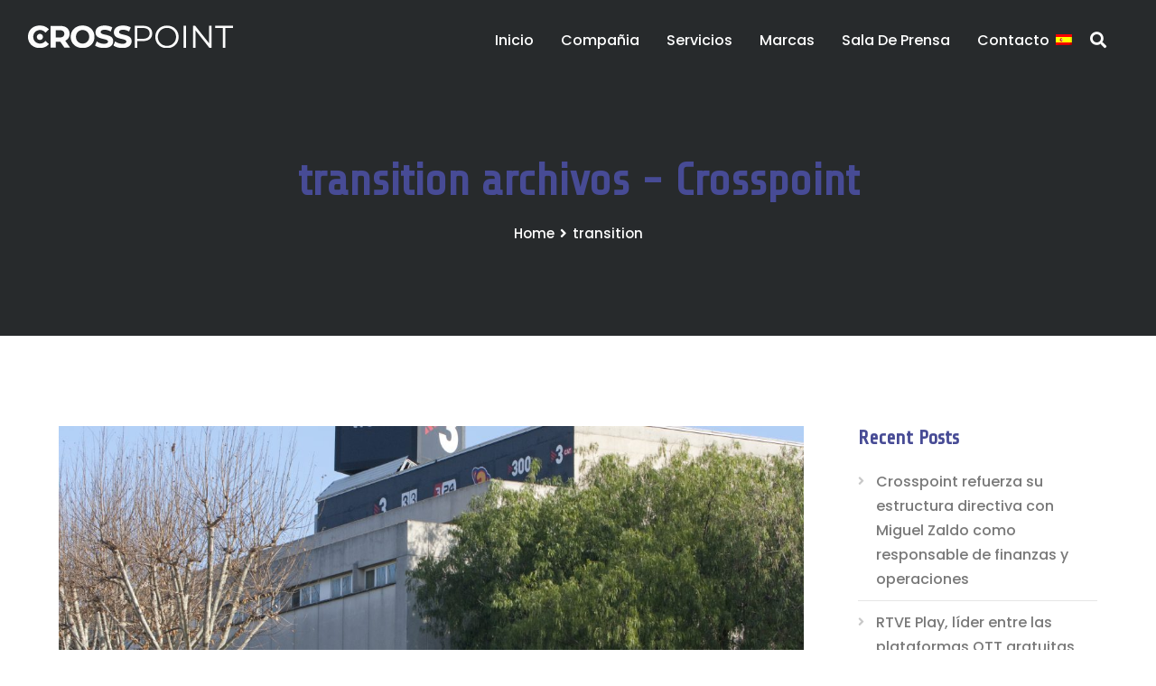

--- FILE ---
content_type: text/html; charset=UTF-8
request_url: https://www.crosspoint.es/tag/transition-2/
body_size: 9750
content:
<!DOCTYPE html>
<html lang="es-ES">
<head>
<meta charset="UTF-8">
	<link rel="shortcut icon" href="https://crosspoint.es/wp-content/uploads/2019/12/fav.png" type="image/x-icon">
	<link rel="icon" href="https://crosspoint.es/wp-content/uploads/2019/12/fav.png" type="image/x-icon">
<!-- Responsive -->
<meta http-equiv="X-UA-Compatible" content="IE=edge">
<meta name="viewport" content="width=device-width, initial-scale=1.0, maximum-scale=1.0">

<script
				type="text/javascript"
				src="https://app.termly.io/resource-blocker/22a04fa1-f1da-464d-9a9b-d76c0144fe4a?autoBlock=on">
			</script><meta name='robots' content='index, follow, max-image-preview:large, max-snippet:-1, max-video-preview:-1' />
<link rel="alternate" hreflang="es" href="https://www.crosspoint.es/tag/transition-2/" />

	<!-- This site is optimized with the Yoast SEO plugin v23.0 - https://yoast.com/wordpress/plugins/seo/ -->
	<title>transition archivos - Crosspoint</title>
	<link rel="canonical" href="https://www.crosspoint.es/tag/transition-2/" />
	<meta property="og:locale" content="es_ES" />
	<meta property="og:type" content="article" />
	<meta property="og:title" content="transition archivos - Crosspoint" />
	<meta property="og:url" content="https://www.crosspoint.es/tag/transition-2/" />
	<meta property="og:site_name" content="Crosspoint" />
	<meta name="twitter:card" content="summary_large_image" />
	<script type="application/ld+json" class="yoast-schema-graph">{"@context":"https://schema.org","@graph":[{"@type":"CollectionPage","@id":"https://www.crosspoint.es/tag/transition-2/","url":"https://www.crosspoint.es/tag/transition-2/","name":"transition archivos - Crosspoint","isPartOf":{"@id":"https://www.crosspoint.es/#website"},"primaryImageOfPage":{"@id":"https://www.crosspoint.es/tag/transition-2/#primaryimage"},"image":{"@id":"https://www.crosspoint.es/tag/transition-2/#primaryimage"},"thumbnailUrl":"https://www.crosspoint.es/wp-content/uploads/2021/05/11122010-_MG_8037-scaled.jpg","breadcrumb":{"@id":"https://www.crosspoint.es/tag/transition-2/#breadcrumb"},"inLanguage":"es"},{"@type":"ImageObject","inLanguage":"es","@id":"https://www.crosspoint.es/tag/transition-2/#primaryimage","url":"https://www.crosspoint.es/wp-content/uploads/2021/05/11122010-_MG_8037-scaled.jpg","contentUrl":"https://www.crosspoint.es/wp-content/uploads/2021/05/11122010-_MG_8037-scaled.jpg","width":2560,"height":1707,"caption":"Sede TV3"},{"@type":"BreadcrumbList","@id":"https://www.crosspoint.es/tag/transition-2/#breadcrumb","itemListElement":[{"@type":"ListItem","position":1,"name":"Portada","item":"https://www.crosspoint.es/"},{"@type":"ListItem","position":2,"name":"transition"}]},{"@type":"WebSite","@id":"https://www.crosspoint.es/#website","url":"https://www.crosspoint.es/","name":"Crosspoint","description":"Soluciones tecnológicas a tu medida","potentialAction":[{"@type":"SearchAction","target":{"@type":"EntryPoint","urlTemplate":"https://www.crosspoint.es/?s={search_term_string}"},"query-input":"required name=search_term_string"}],"inLanguage":"es"}]}</script>
	<!-- / Yoast SEO plugin. -->


<link rel='dns-prefetch' href='//maps.google.com' />
<link rel='dns-prefetch' href='//fonts.googleapis.com' />
<link rel='stylesheet' id='contact-form-7-css' href='https://www.crosspoint.es/wp-content/plugins/contact-form-7/includes/css/styles.css?ver=5.9.6' type='text/css' media='all' />
<link rel='stylesheet' id='qc-choice-css' href='https://www.crosspoint.es/wp-content/plugins/quantcast-choice/public/css/style.min.css?ver=2.0.8' type='text/css' media='all' />
<link rel='stylesheet' id='rs-plugin-settings-css' href='https://www.crosspoint.es/wp-content/plugins/revslider/public/assets/css/settings.css?ver=5.4.8.3' type='text/css' media='all' />
<style id='rs-plugin-settings-inline-css' type='text/css'>
#rs-demo-id {}
</style>
<link rel='stylesheet' id='wpml-menu-item-0-css' href='//www.crosspoint.es/wp-content/plugins/sitepress-multilingual-cms/templates/language-switchers/menu-item/style.min.css?ver=1' type='text/css' media='all' />
<link rel='stylesheet' id='bootstrap-css' href='https://www.crosspoint.es/wp-content/themes/rabinos/css/bootstrap.css?ver=6.5.5' type='text/css' media='all' />
<link rel='stylesheet' id='fontawesome-css' href='https://www.crosspoint.es/wp-content/themes/rabinos/css/font-awesome.css?ver=6.5.5' type='text/css' media='all' />
<link rel='stylesheet' id='flaticon-css' href='https://www.crosspoint.es/wp-content/themes/rabinos/css/flaticon.css?ver=6.5.5' type='text/css' media='all' />
<link rel='stylesheet' id='animate-css' href='https://www.crosspoint.es/wp-content/themes/rabinos/css/animate.css?ver=6.5.5' type='text/css' media='all' />
<link rel='stylesheet' id='owl-theme-css' href='https://www.crosspoint.es/wp-content/themes/rabinos/css/owl.css?ver=6.5.5' type='text/css' media='all' />
<link rel='stylesheet' id='hover-css' href='https://www.crosspoint.es/wp-content/themes/rabinos/css/hover.css?ver=6.5.5' type='text/css' media='all' />
<link rel='stylesheet' id='gui-css' href='https://www.crosspoint.es/wp-content/themes/rabinos/css/gui.css?ver=6.5.5' type='text/css' media='all' />
<link rel='stylesheet' id='text-rotate-css' href='https://www.crosspoint.es/wp-content/themes/rabinos/css/text-rotate.css?ver=6.5.5' type='text/css' media='all' />
<link rel='stylesheet' id='fancybox-css' href='https://www.crosspoint.es/wp-content/themes/rabinos/css/jquery.fancybox.min.css?ver=6.5.5' type='text/css' media='all' />
<link rel='stylesheet' id='rabinos-main-style-css' href='https://www.crosspoint.es/wp-content/themes/rabinos/style.css?ver=6.5.5' type='text/css' media='all' />
<style id='rabinos-main-style-inline-css' type='text/css'>
h1 {font-family:Share Tech !important;color:#474b95 !important;}h2 {font-family:Share Tech !important;color:#474b95 !important;}h3 {font-family:Share Tech !important;color:#474b95 !important;}h4 {font-family:Share Tech !important;color:#404040 !important;}h5 {font-family:Share Tech !important;color:#8a8a8a !important;}h6 {font-family:Share Tech !important;color:#adadad !important;}
</style>
<link rel='stylesheet' id='rabinos-custom-style-css' href='https://www.crosspoint.es/wp-content/themes/rabinos/css/custom.css?ver=6.5.5' type='text/css' media='all' />
<link rel='stylesheet' id='rabinos-unit-style-css' href='https://www.crosspoint.es/wp-content/themes/rabinos/css/tut.css?ver=6.5.5' type='text/css' media='all' />
<link rel='stylesheet' id='rabinos-gutenberg-style-css' href='https://www.crosspoint.es/wp-content/themes/rabinos/css/gutenberg.css?ver=6.5.5' type='text/css' media='all' />
<link rel='stylesheet' id='rabinos-responsive-css' href='https://www.crosspoint.es/wp-content/themes/rabinos/css/responsive.css?ver=6.5.5' type='text/css' media='all' />
<link rel='stylesheet' id='rabinos-theme-slug-fonts-css' href='https://fonts.googleapis.com/css?family=Lora%3A400%2C400i%2C700%2C700i%7CMontserrat%3A100%2C100i%2C200%2C200i%2C300%2C300i%2C400%2C400i%2C500%2C500i%2C600%2C600i%2C700%2C700i%2C800%2C800i%2C900%2C900i%7COpen+Sans%3A300%2C300i%2C400%2C400i%2C600%2C600i%2C700%2C700i%2C800%2C800i%7CPlayfair+Display%3A400%2C400i%2C700%2C700i%2C900%2C900i%7CPoppins%3A100%2C100i%2C200%2C200i%2C300%2C300i%2C400%2C400i%2C500%2C500i%2C600%2C600i%2C700%2C700i%2C800%2C800i%2C900%2C900i%7CShare+Tech%3A300%2C300i%2C400%2C400i%2C600%2C700&#038;subset=latin%2Clatin-ext' type='text/css' media='all' />
<link rel='stylesheet' id='kc-general-css' href='https://www.crosspoint.es/wp-content/plugins/kingcomposer/assets/frontend/css/kingcomposer.min.css?ver=2.9.6' type='text/css' media='all' />
<link rel='stylesheet' id='kc-animate-css' href='https://www.crosspoint.es/wp-content/plugins/kingcomposer/assets/css/animate.css?ver=2.9.6' type='text/css' media='all' />
<link rel='stylesheet' id='kc-icon-1-css' href='https://www.crosspoint.es/wp-content/themes/rabinos/css/flaticon.css?ver=2.9.6' type='text/css' media='all' />
<link rel='stylesheet' id='kc-icon-2-css' href='https://www.crosspoint.es/wp-content/plugins/kingcomposer/assets/css/icons.css?ver=2.9.6' type='text/css' media='all' />
<script type="text/javascript" src="https://www.crosspoint.es/wp-includes/js/jquery/jquery.min.js?ver=3.7.1" id="jquery-core-js"></script>
<script type="text/javascript" src="https://www.crosspoint.es/wp-includes/js/jquery/jquery-migrate.min.js?ver=3.4.1" id="jquery-migrate-js"></script>
<script type="text/javascript" id="qc-choice-js-extra">
/* <![CDATA[ */
var choice_cmp_config = {"utid":"VyFyZfwuqFDJq","ccpa":"","datalayer":"true"};
/* ]]> */
</script>
<script type="text/javascript" async="async" src="https://www.crosspoint.es/wp-content/plugins/quantcast-choice/public/js/script.min.js?ver=2.0.8" id="qc-choice-js"></script>
<script type="text/javascript" src="https://www.crosspoint.es/wp-content/plugins/revslider/public/assets/js/jquery.themepunch.tools.min.js?ver=5.4.8.3" id="tp-tools-js"></script>
<script type="text/javascript" src="https://www.crosspoint.es/wp-content/plugins/revslider/public/assets/js/jquery.themepunch.revolution.min.js?ver=5.4.8.3" id="revmin-js"></script>
<script type="text/javascript" src="https://maps.google.com/maps/api/js?key=AIzaSyBjirg3UoMD5oUiFuZt3P9sErZD-2Rxc68&amp;ver=6.5.5" id="rabinos-map-api-js"></script>
<link rel="https://api.w.org/" href="https://www.crosspoint.es/wp-json/" /><link rel="alternate" type="application/json" href="https://www.crosspoint.es/wp-json/wp/v2/tags/90" /><meta name="generator" content="WordPress 6.5.5" />
<meta name="generator" content="WPML ver:4.4.10 stt:1,2;" />

		<!-- GA Google Analytics @ https://m0n.co/ga -->
		<script async src="https://www.googletagmanager.com/gtag/js?id=G-0L3JDQDFJZ"></script>
		<script>
			window.dataLayer = window.dataLayer || [];
			function gtag(){dataLayer.push(arguments);}
			gtag('js', new Date());
			gtag('config', 'G-0L3JDQDFJZ');
		</script>

	<script type="text/javascript">var kc_script_data={ajax_url:"https://www.crosspoint.es/wp-admin/admin-ajax.php"}</script><style id="mystickymenu" type="text/css">#mysticky-nav { width:100%; position: static; }#mysticky-nav.wrapfixed { position:fixed; left: 0px; margin-top:0px;  z-index: 99990; -webkit-transition: 0.3s; -moz-transition: 0.3s; -o-transition: 0.3s; transition: 0.3s; -ms-filter:"progid:DXImageTransform.Microsoft.Alpha(Opacity=90)"; filter: alpha(opacity=90); opacity:0.9; background-color: #f7f5e7;}#mysticky-nav.wrapfixed .myfixed{ background-color: #f7f5e7; position: relative;top: auto;left: auto;right: auto;}#mysticky-nav .myfixed { margin:0 auto; float:none; border:0px; background:none; max-width:100%; }</style>			<style type="text/css">
																															</style>
			<style type="text/css">.recentcomments a{display:inline !important;padding:0 !important;margin:0 !important;}</style><meta name="generator" content="Powered by Slider Revolution 5.4.8.3 - responsive, Mobile-Friendly Slider Plugin for WordPress with comfortable drag and drop interface." />
<script type="text/javascript">function setREVStartSize(e){									
						try{ e.c=jQuery(e.c);var i=jQuery(window).width(),t=9999,r=0,n=0,l=0,f=0,s=0,h=0;
							if(e.responsiveLevels&&(jQuery.each(e.responsiveLevels,function(e,f){f>i&&(t=r=f,l=e),i>f&&f>r&&(r=f,n=e)}),t>r&&(l=n)),f=e.gridheight[l]||e.gridheight[0]||e.gridheight,s=e.gridwidth[l]||e.gridwidth[0]||e.gridwidth,h=i/s,h=h>1?1:h,f=Math.round(h*f),"fullscreen"==e.sliderLayout){var u=(e.c.width(),jQuery(window).height());if(void 0!=e.fullScreenOffsetContainer){var c=e.fullScreenOffsetContainer.split(",");if (c) jQuery.each(c,function(e,i){u=jQuery(i).length>0?u-jQuery(i).outerHeight(!0):u}),e.fullScreenOffset.split("%").length>1&&void 0!=e.fullScreenOffset&&e.fullScreenOffset.length>0?u-=jQuery(window).height()*parseInt(e.fullScreenOffset,0)/100:void 0!=e.fullScreenOffset&&e.fullScreenOffset.length>0&&(u-=parseInt(e.fullScreenOffset,0))}f=u}else void 0!=e.minHeight&&f<e.minHeight&&(f=e.minHeight);e.c.closest(".rev_slider_wrapper").css({height:f})					
						}catch(d){console.log("Failure at Presize of Slider:"+d)}						
					};</script>
</head>

<body class="archive tag tag-transition-2 tag-90 kc-css-system">

<div class="page-wrapper">
 	
        
    
<!-- Main Header / Header Style One-->
<header class="main-header header-style-one">
	<!--Header-Upper-->
	<div class="header-upper">
		<div class="clearfix">
			<div class="pull-left logo-outer">
				<div class="logo">
                	                    <a href="https://www.crosspoint.es/"><img src="https://crosspoint.es/wp-content/uploads/2019/12/Logo_Crosspoint_2-1.png" alt="Rabinos" title="Rabinos"></a>
                                    </div>
			</div>
			
			<div class="pull-right upper-right clearfix">
				<div class="nav-outer clearfix">
					<!-- Main Menu -->
					<nav class="main-menu">
						<div class="navbar-header">
							<!-- Toggle Button -->    	
							<button type="button" class="navbar-toggle" data-toggle="collapse" data-target=".navbar-collapse">
								<span class="icon-bar"></span>
								<span class="icon-bar"></span>
								<span class="icon-bar"></span>
							</button>
						</div>
						
						<div class="navbar-collapse collapse clearfix">
							<ul class="navigation clearfix">
								<li id="menu-item-1069" class="menu-item menu-item-type-post_type menu-item-object-page menu-item-home menu-item-1069"><a title="Inicio" href="https://www.crosspoint.es/" class="hvr-underline-from-left1" data-scroll data-options="easing: easeOutQuart">Inicio</a></li>
<li id="menu-item-1070" class="menu-item menu-item-type-post_type menu-item-object-page menu-item-1070"><a title="Compañia" href="https://www.crosspoint.es/compania/" class="hvr-underline-from-left1" data-scroll data-options="easing: easeOutQuart">Compañia</a></li>
<li id="menu-item-1071" class="menu-item menu-item-type-post_type menu-item-object-page menu-item-1071"><a title="Servicios" href="https://www.crosspoint.es/nuestros-servicios/" class="hvr-underline-from-left1" data-scroll data-options="easing: easeOutQuart">Servicios</a></li>
<li id="menu-item-1074" class="menu-item menu-item-type-custom menu-item-object-custom menu-item-has-children menu-item-1074 dropdown"><a title="Marcas" href="#" data-toggle="dropdown1" class="hvr-underline-from-left1" aria-expanded="false" data-scroll data-options="easing: easeOutQuart">Marcas</a>
<ul role="menu" class="submenu">
	<li id="menu-item-1350" class="menu-item menu-item-type-post_type menu-item-object-page menu-item-1350"><a title="Grass Valley" href="https://www.crosspoint.es/grass-valley/">Grass Valley</a></li>
	<li id="menu-item-1578" class="menu-item menu-item-type-post_type menu-item-object-page menu-item-1578"><a title="Riedel" href="https://www.crosspoint.es/riedel/">Riedel</a></li>
	<li id="menu-item-2851" class="menu-item menu-item-type-post_type menu-item-object-page menu-item-2851"><a title="Crosspoint" href="https://www.crosspoint.es/crosspoint/">Crosspoint</a></li>
	<li id="menu-item-3193" class="menu-item menu-item-type-post_type menu-item-object-page menu-item-3193"><a title="Ross Video" href="https://www.crosspoint.es/ross-video/">Ross Video</a></li>
	<li id="menu-item-2956" class="menu-item menu-item-type-post_type menu-item-object-page menu-item-2956"><a title="Haivision" href="https://www.crosspoint.es/haivision/">Haivision</a></li>
	<li id="menu-item-1576" class="menu-item menu-item-type-post_type menu-item-object-page menu-item-1576"><a title="BFE" href="https://www.crosspoint.es/bfe/">BFE</a></li>
	<li id="menu-item-3194" class="menu-item menu-item-type-post_type menu-item-object-page menu-item-3194"><a title="Canon" href="https://www.crosspoint.es/canon/">Canon</a></li>
	<li id="menu-item-3195" class="menu-item menu-item-type-post_type menu-item-object-page menu-item-3195"><a title="Arkona" href="https://www.crosspoint.es/arkona/">Arkona</a></li>
	<li id="menu-item-1073" class="menu-item menu-item-type-post_type menu-item-object-page menu-item-1073"><a title="Mediaexcel" href="https://www.crosspoint.es/mediaexcel/">Mediaexcel</a></li>
	<li id="menu-item-1575" class="menu-item menu-item-type-post_type menu-item-object-page menu-item-1575"><a title="Jünger" href="https://www.crosspoint.es/junger/">Jünger</a></li>
	<li id="menu-item-1573" class="menu-item menu-item-type-post_type menu-item-object-page menu-item-1573"><a title="Digigram" href="https://www.crosspoint.es/digigram/">Digigram</a></li>
	<li id="menu-item-3273" class="menu-item menu-item-type-post_type menu-item-object-page menu-item-3273"><a title="Mark Roberts Motion Control" href="https://www.crosspoint.es/mrmc/">Mark Roberts Motion Control</a></li>
	<li id="menu-item-1570" class="menu-item menu-item-type-post_type menu-item-object-page menu-item-1570"><a title="Aja Video" href="https://www.crosspoint.es/aja-video/">Aja Video</a></li>
	<li id="menu-item-1571" class="menu-item menu-item-type-post_type menu-item-object-page menu-item-1571"><a title="Rascular" href="https://www.crosspoint.es/rascular/">Rascular</a></li>
</ul>
</li>
<li id="menu-item-1349" class="menu-item menu-item-type-post_type menu-item-object-page menu-item-1349"><a title="Sala de prensa" href="https://www.crosspoint.es/sala-de-prensa/" class="hvr-underline-from-left1" data-scroll data-options="easing: easeOutQuart">Sala de prensa</a></li>
<li id="menu-item-1072" class="menu-item menu-item-type-post_type menu-item-object-page menu-item-1072"><a title="Contacto" href="https://www.crosspoint.es/contacto/" class="hvr-underline-from-left1" data-scroll data-options="easing: easeOutQuart">Contacto</a></li>
<li id="menu-item-wpml-ls-47-es" class="menu-item wpml-ls-slot-47 wpml-ls-item wpml-ls-item-es wpml-ls-current-language wpml-ls-menu-item wpml-ls-first-item wpml-ls-last-item menu-item-type-wpml_ls_menu_item menu-item-object-wpml_ls_menu_item menu-item-wpml-ls-47-es"><a title="
                                    &lt;img
            class=&quot;wpml-ls-flag&quot;
            src=&quot;https://www.crosspoint.es/wp-content/plugins/sitepress-multilingual-cms/res/flags/es.png&quot;
            alt=&quot;Español&quot;
            width=18
            height=12
    /&gt;" href="https://www.crosspoint.es/tag/transition-2/" class="hvr-underline-from-left1" data-scroll data-options="easing: easeOutQuart"><img
            class="wpml-ls-flag"
            src="https://www.crosspoint.es/wp-content/plugins/sitepress-multilingual-cms/res/flags/es.png"
            alt="Español"
            width=18
            height=12
    /></a></li>
							</ul>
						</div>
					</nav>
					
					<!-- Main Menu End-->
					<div class="outer-box">
						<!--Search Box-->
                        						<div class="search-box-outer">
							<div class="dropdown">
								<button class="search-box-btn dropdown-toggle" type="button" id="dropdownMenu3" data-toggle="dropdown" aria-haspopup="true" aria-expanded="false"><span class="fa fa-search"></span></button>
								<ul class="dropdown-menu pull-right search-panel" aria-labelledby="dropdownMenu3">
									<li class="panel-outer">
										<div class="form-container">
											<form action="https://www.crosspoint.es/" method="get">
    <div class="form-group">
        <input type="search" name="s" placeholder="Search Here">
        <button type="submit" class="search-btn"><span class="fa fa-search"></span></button>
    </div>
</form>
										</div>
									</li>
								</ul>
							</div>
						</div>
                                                						<div class="number">(+34) 91 547 48 67</div>
                        					</div>
				</div>
			</div>
		</div>
	</div>
	<!--End Header Upper-->
</header>
<!--End Main Header -->
    <!--Page Title-->
<section class="page-title" >
    <div class="auto-container">
        <h1>transition archivos - Crosspoint</h1>
        <ul class="page-breadcrumb"><li><a href="https://www.crosspoint.es/">Home</a></li><li><a href="https://www.crosspoint.es/tag/transition-2/">transition</a></li></ul>    </div>
</section>
<!--End Page Title-->

<!--Sidebar Page Container-->
<div class="sidebar-page-container">
    <div class="auto-container">
        <div class="row clearfix">
            
            <!-- sidebar area -->
			            
            <!--Content Side-->	
            <div class="content-side col-lg-9 col-md-8 col-sm-12 col-xs-12">
                <!--Default Section-->
                <section class="blog-sidebar padding-right">
                    <!--Blog Post-->
                    <div class="thm-unit-test">
                    						<!-- blog post item -->
						<!-- Post -->
						<div id="post-2878" class="news-block-five post-2878 post type-post status-publish format-standard has-post-thumbnail hentry category-casos-de-estudio category-sala-de-prensa tag-crosspoint tag-embrionix-2 tag-ip-2 tag-riedel tag-riedel-communications tag-sdi-2 tag-transition-2">
							<!--News Block Five-->
<div class="news-block-five">
<div class="inner-box">
	    <div class="image">
        <a href="https://www.crosspoint.es/crosspoint-ayuda-a-tv3-a-realizar-una-transicion-de-sdi-a-ip-mediante-las-soluciones-de-riedel-para-la-contribucion-de-video-desde-diferentes-ubicaciones/"><img width="1170" height="410" src="https://www.crosspoint.es/wp-content/uploads/2021/05/11122010-_MG_8037-1170x410.jpg" class="attachment-rabinos_1170x410 size-rabinos_1170x410 wp-post-image" alt="Sede TV3" decoding="async" fetchpriority="high" /></a>
    </div>
        <div class="lower-content ">
        <div class="upper-box clearfix">
            <div class="posted-date pull-left">20 mayo 2021</div>
            <ul class="post-meta pull-right">
                                <li>By: danielalarcon</li>
                <li>Casos de estudio, Sala de prensa</li>
            </ul>
        </div>
        <div class="lower-box">
            <h3><a href="https://www.crosspoint.es/crosspoint-ayuda-a-tv3-a-realizar-una-transicion-de-sdi-a-ip-mediante-las-soluciones-de-riedel-para-la-contribucion-de-video-desde-diferentes-ubicaciones/">CROSSPOINT ayuda a TV3 a realizar una transición de SDI a IP mediante las soluciones de RIEDEL para la contribución de vídeo desde diferentes ubicaciones</a></h3>
            <div class="text"><p>CROSSPOINT ayuda a TV3 a realizar una transición de SDI a IP mediante las soluciones de RIEDEL para la contribución de vídeo desde diferentes ubicaciones. Los nodos que entran en juego son los estudios de TV3, la Generalitat de Catalunya, el Parlament de Catalunya, Catalunya Ràdio y el Camp Nou.  La tecnología de Embionix (ahora</p>
</div>
            <a href="https://www.crosspoint.es/crosspoint-ayuda-a-tv3-a-realizar-una-transicion-de-sdi-a-ip-mediante-las-soluciones-de-riedel-para-la-contribucion-de-video-desde-diferentes-ubicaciones/" class="theme-btn btn-style-two read-more">Leer más</a>
        </div>
    </div>
</div>
</div>						<!-- blog post item -->
						</div><!-- End Post -->
					                    </div>
                </section>
                    
                <!--Start post pagination-->
                <div class="styled-pagination">
                                    </div>
                <!--End post pagination-->
            </div>
            <!--Content Side-->
            
            <!--Sidebar-->	
            <!-- sidebar area -->
									<div class="sidebar-side col-lg-3 col-md-4 col-sm-12 col-xs-12">
				<aside class="sidebar">
					
		<div id="recent-posts-2" class="widget sidebar-widget widget_recent_entries">
		<div class="sidebar-title"><h2>Recent Posts</h2></div>
		<ul>
											<li>
					<a href="https://www.crosspoint.es/crosspoint-refuerza-estructura-directiva-miguel-zaldo-responsable-finanzas-operaciones/">Crosspoint refuerza su estructura directiva con Miguel Zaldo como responsable de finanzas y operaciones</a>
									</li>
											<li>
					<a href="https://www.crosspoint.es/rtve-play-lider-plataformas-ott-gratuitas-impulso-crossmedia/">RTVE Play, líder entre las plataformas OTT gratuitas con el impulso de CrossMedia</a>
									</li>
											<li>
					<a href="https://www.crosspoint.es/crossmedia-anuncia-su-expansion-global-para-impulsar-soluciones-integradas-de-plataformas-de-streaming/">CrossMedia anuncia su expansión global para impulsar soluciones integradas de plataformas de streaming</a>
									</li>
											<li>
					<a href="https://www.crosspoint.es/crosspoint-y-amplify-potencian-el-metadatado-de-los-contenidos-del-archivo-de-rtve-aprovechando-las-ventajas-de-la-ia-y-la-automatizacion/">Crosspoint y Amplify potencian el metadatado de los contenidos del Archivo de RTVE aprovechando las ventajas de la IA y la automatización</a>
									</li>
											<li>
					<a href="https://www.crosspoint.es/nuevas-camaras-ldx-110-en-crosspoint/">Nuevas cámaras LDX-110 en Crosspoint</a>
									</li>
					</ul>

		</div><div id="recent-comments-2" class="widget sidebar-widget widget_recent_comments"><div class="sidebar-title"><h2>Recent Comments</h2></div><ul id="recentcomments"></ul></div><div id="archives-2" class="widget sidebar-widget widget_archive"><div class="sidebar-title"><h2>Archives</h2></div>
			<ul>
					<li><a href='https://www.crosspoint.es/2025/12/'>diciembre 2025</a></li>
	<li><a href='https://www.crosspoint.es/2025/10/'>octubre 2025</a></li>
	<li><a href='https://www.crosspoint.es/2025/09/'>septiembre 2025</a></li>
	<li><a href='https://www.crosspoint.es/2025/05/'>mayo 2025</a></li>
	<li><a href='https://www.crosspoint.es/2025/04/'>abril 2025</a></li>
	<li><a href='https://www.crosspoint.es/2025/03/'>marzo 2025</a></li>
	<li><a href='https://www.crosspoint.es/2025/02/'>febrero 2025</a></li>
	<li><a href='https://www.crosspoint.es/2024/10/'>octubre 2024</a></li>
	<li><a href='https://www.crosspoint.es/2023/04/'>abril 2023</a></li>
	<li><a href='https://www.crosspoint.es/2022/12/'>diciembre 2022</a></li>
	<li><a href='https://www.crosspoint.es/2021/10/'>octubre 2021</a></li>
	<li><a href='https://www.crosspoint.es/2021/05/'>mayo 2021</a></li>
	<li><a href='https://www.crosspoint.es/2021/03/'>marzo 2021</a></li>
	<li><a href='https://www.crosspoint.es/2020/01/'>enero 2020</a></li>
	<li><a href='https://www.crosspoint.es/2019/11/'>noviembre 2019</a></li>
	<li><a href='https://www.crosspoint.es/2019/03/'>marzo 2019</a></li>
	<li><a href='https://www.crosspoint.es/2018/11/'>noviembre 2018</a></li>
	<li><a href='https://www.crosspoint.es/2018/09/'>septiembre 2018</a></li>
	<li><a href='https://www.crosspoint.es/2018/05/'>mayo 2018</a></li>
	<li><a href='https://www.crosspoint.es/2018/04/'>abril 2018</a></li>
	<li><a href='https://www.crosspoint.es/2017/09/'>septiembre 2017</a></li>
	<li><a href='https://www.crosspoint.es/2017/07/'>julio 2017</a></li>
	<li><a href='https://www.crosspoint.es/2017/03/'>marzo 2017</a></li>
	<li><a href='https://www.crosspoint.es/2016/10/'>octubre 2016</a></li>
	<li><a href='https://www.crosspoint.es/2015/09/'>septiembre 2015</a></li>
	<li><a href='https://www.crosspoint.es/2015/07/'>julio 2015</a></li>
	<li><a href='https://www.crosspoint.es/2015/06/'>junio 2015</a></li>
	<li><a href='https://www.crosspoint.es/2014/10/'>octubre 2014</a></li>
	<li><a href='https://www.crosspoint.es/2014/09/'>septiembre 2014</a></li>
	<li><a href='https://www.crosspoint.es/2013/10/'>octubre 2013</a></li>
	<li><a href='https://www.crosspoint.es/2013/09/'>septiembre 2013</a></li>
	<li><a href='https://www.crosspoint.es/2013/08/'>agosto 2013</a></li>
	<li><a href='https://www.crosspoint.es/2013/04/'>abril 2013</a></li>
	<li><a href='https://www.crosspoint.es/2013/02/'>febrero 2013</a></li>
	<li><a href='https://www.crosspoint.es/2012/11/'>noviembre 2012</a></li>
	<li><a href='https://www.crosspoint.es/2012/09/'>septiembre 2012</a></li>
	<li><a href='https://www.crosspoint.es/2012/03/'>marzo 2012</a></li>
	<li><a href='https://www.crosspoint.es/2012/01/'>enero 2012</a></li>
	<li><a href='https://www.crosspoint.es/2011/11/'>noviembre 2011</a></li>
			</ul>

			</div><div id="meta-2" class="widget sidebar-widget widget_meta"><div class="sidebar-title"><h2>Meta</h2></div>
		<ul>
						<li><a rel="nofollow" href="https://www.crosspoint.es/wp-login.php">Acceder</a></li>
			<li><a href="https://www.crosspoint.es/feed/">Feed de entradas</a></li>
			<li><a href="https://www.crosspoint.es/comments/feed/">Feed de comentarios</a></li>

			<li><a href="https://es.wordpress.org/">WordPress.org</a></li>
		</ul>

		</div>				</aside>
            </div>
						            <!--Sidebar-->
            
        </div>
    </div>
</div>

	<div class="clearfix"></div>
    
    <!--Main Footer-->
    <footer class="main-footer">
		<div class="auto-container">
        	<!--Upper Box-->
                    	<!--Widgets Section-->
                        <div class="widgets-section">
            	<div class="row clearfix">
                	<div id="bunch_about_us-2" class="col-md-3 col-sm-6 col-xs-12 column footer-column footer-widget widget_bunch_about_us">      		
            <div class="logo-widget">
                <div class="logo">
                    <a href="https://www.crosspoint.es/"><img src="http://crosspoint.es/wp-content/uploads/2020/03/Logo_CROSSPOINT_Blanco_Solo.png" alt="Awesome Image" /></a>
                </div>
                <div class="text">Fundada por 3 ingenieros en 1993 con una amplia trayectoria en el sector de la Televisión que aúnan su experiencia para volcarse en el suministro y servicio de equipamientos y sistemas a empresas de producción, postproducción y emisión de Televisión
<Br>
<Br>
<Br>
<a href="https://esmedia.group">
<img src="/wp-content/uploads/2025/03/logo_es_footer.png" alt="ES. Broadcast" width="250px" /></a></div>
                <a href="https://crosspoint.es/compania/" class="read-more">Leer más...</a>
            </div>
            
		</div><div id="text-4" class="col-md-3 col-sm-6 col-xs-12 column footer-column footer-widget widget_text"><h2>Servicios</h2>			<div class="textwidget"><ul id="menu-servicios" class="menu">
<li id="menu-item-1423" class="menu-item menu-item-type-post_type menu-item-object-page menu-item-1423"><a href="https://www.crosspoint.es/nuestros-servicios/comercializacion-y-distribucion/">Comercialización y Distribución</a></li>
<li id="menu-item-1395" class="menu-item menu-item-type-post_type menu-item-object-page menu-item-1395"><a href="https://www.crosspoint.es/nuestros-servicios/asesoramiento-preventa-desarrollos-personalizados/">Asesoramiento preventa / Desarrollos personalizados</a></li>
<li id="menu-item-1424" class="menu-item menu-item-type-post_type menu-item-object-page menu-item-1424"><a href="https://www.crosspoint.es/nuestros-servicios/puesta-en-marcha-integracion-y-formacion/">Puesta en marcha, Integración y Formación</a></li>
<li id="menu-item-1426" class="menu-item menu-item-type-post_type menu-item-object-page menu-item-1426"><a href="https://www.crosspoint.es/nuestros-servicios/soporte-posventa-mantenimiento/">Soporte posventa / Mantenimiento</a></li>
<li id="menu-item-1425" class="menu-item menu-item-type-post_type menu-item-object-page menu-item-1425"><a href="https://www.crosspoint.es/nuestros-servicios/servicios-especiales-para-eventos/">Servicios especiales para eventos</a></li>
</ul>
<p><a href="https://www.cross-media.es"><br />
<img decoding="async" src="https://www.cross-media.es/wp-content/uploads/2020/01/logo.svg" target="_blank" alt="Crossmedia" width="250px" /></a></p>
</div>
		</div>
		<div id="recent-posts-3" class="col-md-3 col-sm-6 col-xs-12 column footer-column footer-widget widget_recent_entries">
		<h2>Últimas noticias</h2>
		<ul>
											<li>
					<a href="https://www.crosspoint.es/crosspoint-refuerza-estructura-directiva-miguel-zaldo-responsable-finanzas-operaciones/">Crosspoint refuerza su estructura directiva con Miguel Zaldo como responsable de finanzas y operaciones</a>
									</li>
											<li>
					<a href="https://www.crosspoint.es/rtve-play-lider-plataformas-ott-gratuitas-impulso-crossmedia/">RTVE Play, líder entre las plataformas OTT gratuitas con el impulso de CrossMedia</a>
									</li>
											<li>
					<a href="https://www.crosspoint.es/crossmedia-anuncia-su-expansion-global-para-impulsar-soluciones-integradas-de-plataformas-de-streaming/">CrossMedia anuncia su expansión global para impulsar soluciones integradas de plataformas de streaming</a>
									</li>
											<li>
					<a href="https://www.crosspoint.es/crosspoint-y-amplify-potencian-el-metadatado-de-los-contenidos-del-archivo-de-rtve-aprovechando-las-ventajas-de-la-ia-y-la-automatizacion/">Crosspoint y Amplify potencian el metadatado de los contenidos del Archivo de RTVE aprovechando las ventajas de la IA y la automatización</a>
									</li>
											<li>
					<a href="https://www.crosspoint.es/nuevas-camaras-ldx-110-en-crosspoint/">Nuevas cámaras LDX-110 en Crosspoint</a>
									</li>
					</ul>

		</div><div id="text-2" class="col-md-3 col-sm-6 col-xs-12 column footer-column footer-widget widget_text"><h2>Legal</h2>			<div class="textwidget"><ul>
<li><a href="https://crosspoint.es/aviso-legal/">Aviso Legal </a></li>
<li><a href="https://crosspoint.es/politica-de-privacidad/">Política de Privacidad</a></li>
<li><a href="https://crosspoint.es/politica-de-cookies/">Política de Cookies</a></li>
<li><a href="https://crosspoint.es/wp-content/docs/POLITICA_DE_SEGURIDAD_DE_LA_INFORMACION.pdf">Política de seguridad de la información</a></li>
<li><a href="https://www.crosspoint.es/wp-content/docs/ENS_2024.pdf">ENS Certificate</a></li>
</ul>
<p>&nbsp;</p>
<p><a href="https://www.crosspoint.es/wp-content/docs/ENS_2024.pdf"><img decoding="async" class="alignnone size-full wp-image-3332" src="/wp-content/uploads/2025/03/distintivo_ens_certificacion_MEDIA_RD311-2022.png" alt="ENS" width="150" srcset="https://www.crosspoint.es/wp-content/uploads/2025/03/distintivo_ens_certificacion_MEDIA_RD311-2022.png 925w, https://www.crosspoint.es/wp-content/uploads/2025/03/distintivo_ens_certificacion_MEDIA_RD311-2022-247x300.png 247w, https://www.crosspoint.es/wp-content/uploads/2025/03/distintivo_ens_certificacion_MEDIA_RD311-2022-842x1024.png 842w, https://www.crosspoint.es/wp-content/uploads/2025/03/distintivo_ens_certificacion_MEDIA_RD311-2022-768x934.png 768w" sizes="(max-width: 925px) 100vw, 925px" /></a></p>
</div>
		</div>                </div>
            </div>
                        
            <!--Footer Bottom-->
            <div class="footer-bottom">
                <div class="clearfix">
                    <div class="pull-left">
                        <div class="copyright">© Copyright Crosspoint 2019. Todos los derechos reservados</div>
                    </div>
                    <div class="pull-right">
                        <div class="created"></div>
                    </div>
                </div>
            </div>
        </div>
    </footer>
    
</div>
<!--End pagewrapper-->

<!--Scroll to top-->
<div class="scroll-to-top scroll-to-target" data-target="html"><span class="icon fa fa-angle-double-up"></span></div>

<script type="text/javascript" src="https://www.crosspoint.es/wp-content/plugins/contact-form-7/includes/swv/js/index.js?ver=5.9.6" id="swv-js"></script>
<script type="text/javascript" id="contact-form-7-js-extra">
/* <![CDATA[ */
var wpcf7 = {"api":{"root":"https:\/\/www.crosspoint.es\/wp-json\/","namespace":"contact-form-7\/v1"}};
/* ]]> */
</script>
<script type="text/javascript" src="https://www.crosspoint.es/wp-content/plugins/contact-form-7/includes/js/index.js?ver=5.9.6" id="contact-form-7-js"></script>
<script type="text/javascript" src="https://www.crosspoint.es/wp-content/plugins/mystickymenu/js/morphext/morphext.min.js?ver=2.7.1" id="morphext-js-js" defer="defer" data-wp-strategy="defer"></script>
<script type="text/javascript" id="welcomebar-frontjs-js-extra">
/* <![CDATA[ */
var welcomebar_frontjs = {"ajaxurl":"https:\/\/www.crosspoint.es\/wp-admin\/admin-ajax.php","days":"Days","hours":"Hours","minutes":"Minutes","seconds":"Seconds","ajax_nonce":"24396816cb"};
/* ]]> */
</script>
<script type="text/javascript" src="https://www.crosspoint.es/wp-content/plugins/mystickymenu/js/welcomebar-front.js?ver=2.7.1" id="welcomebar-frontjs-js" defer="defer" data-wp-strategy="defer"></script>
<script type="text/javascript" src="https://www.crosspoint.es/wp-content/plugins/mystickymenu/js/detectmobilebrowser.js?ver=2.7.1" id="detectmobilebrowser-js" defer="defer" data-wp-strategy="defer"></script>
<script type="text/javascript" id="mystickymenu-js-extra">
/* <![CDATA[ */
var option = {"mystickyClass":".main-header","activationHeight":"0","disableWidth":"0","disableLargeWidth":"0","adminBar":"false","device_desktop":"1","device_mobile":"1","mystickyTransition":"fade","mysticky_disable_down":"false"};
/* ]]> */
</script>
<script type="text/javascript" src="https://www.crosspoint.es/wp-content/plugins/mystickymenu/js/mystickymenu.min.js?ver=2.7.1" id="mystickymenu-js" defer="defer" data-wp-strategy="defer"></script>
<script type="text/javascript" src="https://www.crosspoint.es/wp-content/themes/rabinos/js/map-script.js?ver=2.1.2" id="jquery-googlemap-js"></script>
<script type="text/javascript" src="https://www.crosspoint.es/wp-includes/js/jquery/ui/core.min.js?ver=1.13.2" id="jquery-ui-core-js"></script>
<script type="text/javascript" src="https://www.crosspoint.es/wp-content/themes/rabinos/js/bootstrap.min.js?ver=2.1.2" id="jquery-bootstrap-js"></script>
<script type="text/javascript" src="https://www.crosspoint.es/wp-content/themes/rabinos/js/jquery.fancybox.js?ver=2.1.2" id="jquery-fancybox-js"></script>
<script type="text/javascript" src="https://www.crosspoint.es/wp-content/themes/rabinos/js/owl.js?ver=2.1.2" id="jquery-owl-js"></script>
<script type="text/javascript" src="https://www.crosspoint.es/wp-content/themes/rabinos/js/appear.js?ver=2.1.2" id="jquery-appear-js"></script>
<script type="text/javascript" src="https://www.crosspoint.es/wp-content/themes/rabinos/js/mixitup.js?ver=2.1.2" id="jquery-mixitup-js"></script>
<script type="text/javascript" src="https://www.crosspoint.es/wp-content/themes/rabinos/js/wow.js?ver=2.1.2" id="jquery-wow-js"></script>
<script type="text/javascript" src="https://www.crosspoint.es/wp-content/themes/rabinos/js/jquery.countdown.js?ver=2.1.2" id="jquery-countdown-js"></script>
<script type="text/javascript" src="https://www.crosspoint.es/wp-content/themes/rabinos/js/text-rotator.js?ver=6.5.5" id="text-rotator-js"></script>
<script type="text/javascript" src="https://www.crosspoint.es/wp-content/themes/rabinos/js/script.js?ver=6.5.5" id="rabinos-main-script-js"></script>
<script type="text/javascript" id="rabinos-main-script-js-after">
/* <![CDATA[ */
if( ajaxurl === undefined ) var ajaxurl = "https://www.crosspoint.es/wp-admin/admin-ajax.php";
if( ajaxurl === undefined ) var ajaxurl = "https://www.crosspoint.es/wp-admin/admin-ajax.php";
/* ]]> */
</script>
<script type="text/javascript" src="https://www.crosspoint.es/wp-content/plugins/kingcomposer/assets/frontend/js/kingcomposer.min.js?ver=2.9.6" id="kc-front-scripts-js"></script>
</body>
</html>

--- FILE ---
content_type: text/css
request_url: https://www.crosspoint.es/wp-content/themes/rabinos/css/flaticon.css?ver=6.5.5
body_size: 9381
content:
@font-face {
  font-family: "Flaticon";
  src: url("../fonts/flaticon.eot");
  src: url("../fonts/flaticon.eot?#iefix") format("embedded-opentype"),
       url("../fonts/flaticon.woff") format("woff"),
       url("../fonts/flaticon.ttf") format("truetype"),
       url("../fonts/flaticon.svg#Flaticon") format("svg");
  font-weight: normal;
  font-style: normal;
}

@media screen and (-webkit-min-device-pixel-ratio:0) {
  @font-face {
    font-family: "Flaticon";
    src: url("../fonts/flaticon.svg#Flaticon") format("svg");
  }
}

[class^="flaticon-"]:before, [class*=" flaticon-"]:before,
[class^="flaticon-"]:after, [class*=" flaticon-"]:after {   
	font-family: Flaticon;
	font-style: normal;
}

.flaticon-agreement:before { content: "\f100"; }
.flaticon-headset:before { content: "\f101"; }
.flaticon-medal:before { content: "\f102"; }
.flaticon-school:before { content: "\f103"; }
.flaticon-exam:before { content: "\f104"; }
.flaticon-money-1:before { content: "\f105"; }
.flaticon-money:before { content: "\f106"; }
.flaticon-coin:before { content: "\f107"; }
.flaticon-graphic-1:before { content: "\f108"; }
.flaticon-growth:before { content: "\f109"; }
.flaticon-percentage:before { content: "\f10a"; }
.flaticon-graphic:before { content: "\f10b"; }
.flaticon-profits:before { content: "\f10c"; }
.flaticon-briefcase:before { content: "\f10d"; }
.flaticon-alarm-clock:before { content: "\f10e"; }
.flaticon-phone-call:before { content: "\f10f"; }
.flaticon-location-pin:before { content: "\f110"; }
.flaticon-money-bag:before { content: "\f111"; }
.flaticon-certificate:before { content: "\f112"; }
.flaticon-cogwheel:before { content: "\f113"; }
.flaticon-bar-chart:before { content: "\f114"; }
.flaticon-interface-1:before { content: "\f115"; }
.flaticon-arrows-10:before { content: "\f116"; }
.flaticon-magnifying-glass:before { content: "\f117"; }
.flaticon-letter:before { content: "\f118"; }
.flaticon-time:before { content: "\f119"; }
.flaticon-left-arrow-2:before { content: "\f11a"; }
.flaticon-right-arrow-2:before { content: "\f11b"; }
.flaticon-minus-symbol:before { content: "\f11c"; }
.flaticon-plus-symbol:before { content: "\f11d"; }
.flaticon-download-arrow-1:before { content: "\f11e"; }
.flaticon-download-arrow:before { content: "\f11f"; }
.flaticon-envelope-1:before { content: "\f120"; }
.flaticon-up-arrow:before { content: "\f121"; }
.flaticon-commenting:before { content: "\f122"; }
.flaticon-technology-2:before { content: "\f123"; }
.flaticon-sent-mail:before { content: "\f124"; }
.flaticon-label:before { content: "\f125"; }
.flaticon-menu-options:before { content: "\f126"; }
.flaticon-arrow-pointing-to-right:before { content: "\f127"; }
.flaticon-clock-2:before { content: "\f128"; }
.flaticon-house-outline:before { content: "\f129"; }
.flaticon-left-arrow-1:before { content: "\f12a"; }
.flaticon-round:before { content: "\f12b"; }
.flaticon-play-arrow:before { content: "\f12c"; }
.flaticon-check-symbol:before { content: "\f12d"; }
.flaticon-forward-arrow:before { content: "\f12e"; }
.flaticon-left-quote-2:before { content: "\f12f"; }
.flaticon-placeholder-filled-point:before { content: "\f130"; }
.flaticon-right-quotation-sign:before { content: "\f131"; }
.flaticon-left-quote-1:before { content: "\f132"; }
.flaticon-quote-hand-drawn-symbol:before { content: "\f133"; }
.flaticon-sheet:before { content: "\f134"; }
.flaticon-arrows-9:before { content: "\f135"; }
.flaticon-grid:before { content: "\f136"; }
.flaticon-placeholder-2:before { content: "\f137"; }
.flaticon-analytics:before { content: "\f138"; }
.flaticon-like-1:before { content: "\f139"; }
.flaticon-menu-2:before { content: "\f13a"; }
.flaticon-connection:before { content: "\f13b"; }
.flaticon-send:before { content: "\f13c"; }
.flaticon-target:before { content: "\f13d"; }
.flaticon-shopping-cart:before { content: "\f13e"; }
.flaticon-message:before { content: "\f13f"; }
.flaticon-play-button-3:before { content: "\f140"; }
.flaticon-home-1:before { content: "\f141"; }
.flaticon-arrows-8:before { content: "\f142"; }
.flaticon-file-1:before { content: "\f143"; }
.flaticon-chat:before { content: "\f144"; }
.flaticon-settings:before { content: "\f145"; }
.flaticon-envelope:before { content: "\f146"; }
.flaticon-planet-earth:before { content: "\f147"; }
.flaticon-interface:before { content: "\f148"; }
.flaticon-layers-1:before { content: "\f149"; }
.flaticon-edit-1:before { content: "\f14a"; }
.flaticon-trophy:before { content: "\f14b"; }
.flaticon-note-1:before { content: "\f14c"; }
.flaticon-people:before { content: "\f14d"; }
.flaticon-calendar-1:before { content: "\f14e"; }
.flaticon-smartphone:before { content: "\f14f"; }
.flaticon-technology-1:before { content: "\f150"; }
.flaticon-user-2:before { content: "\f151"; }
.flaticon-technology:before { content: "\f152"; }
.flaticon-photo-camera:before { content: "\f153"; }
.flaticon-arrows-7:before { content: "\f154"; }
.flaticon-arrows-6:before { content: "\f155"; }
.flaticon-speech-bubble:before { content: "\f156"; }
.flaticon-star:before { content: "\f157"; }
.flaticon-graphic-2:before { content: "\f158"; }
.flaticon-user-1:before { content: "\f159"; }
.flaticon-previous:before { content: "\f15a"; }
.flaticon-arrows-5:before { content: "\f15b"; }
.flaticon-padlock:before { content: "\f15c"; }
.flaticon-right-quote:before { content: "\f15d"; }
.flaticon-left-quote:before { content: "\f15e"; }
.flaticon-unlink:before { content: "\f15f"; }
.flaticon-search:before { content: "\f160"; }
.flaticon-play-button-2:before { content: "\f161"; }
.flaticon-users:before { content: "\f162"; }
.flaticon-straight-quotes:before { content: "\f163"; }
.flaticon-home:before { content: "\f164"; }
.flaticon-clock-1:before { content: "\f165"; }
.flaticon-layers:before { content: "\f166"; }
.flaticon-download-1:before { content: "\f167"; }
.flaticon-play-button-1:before { content: "\f168"; }
.flaticon-play-button:before { content: "\f169"; }
.flaticon-file:before { content: "\f16a"; }
.flaticon-calendar:before { content: "\f16b"; }
.flaticon-menu-1:before { content: "\f16c"; }
.flaticon-note:before { content: "\f16d"; }
.flaticon-arrows-4:before { content: "\f16e"; }
.flaticon-arrows-3:before { content: "\f16f"; }
.flaticon-menu:before { content: "\f170"; }
.flaticon-checked-1:before { content: "\f171"; }
.flaticon-checked:before { content: "\f172"; }
.flaticon-check:before { content: "\f173"; }
.flaticon-cancel-1:before { content: "\f174"; }
.flaticon-back-1:before { content: "\f175"; }
.flaticon-shopping-bag-1:before { content: "\f176"; }
.flaticon-piggy-bank-1:before { content: "\f177"; }
.flaticon-phone-call-1:before { content: "\f178"; }
.flaticon-vector:before { content: "\f179"; }
.flaticon-house:before { content: "\f17a"; }
.flaticon-share:before { content: "\f17b"; }
.flaticon-musical-note:before { content: "\f17c"; }
.flaticon-back:before { content: "\f17d"; }
.flaticon-download:before { content: "\f17e"; }
.flaticon-avatar:before { content: "\f17f"; }
.flaticon-edit:before { content: "\f180"; }
.flaticon-link:before { content: "\f181"; }
.flaticon-like:before { content: "\f182"; }
.flaticon-heart:before { content: "\f183"; }
.flaticon-placeholder-1:before { content: "\f184"; }
.flaticon-next:before { content: "\f185"; }
.flaticon-garbage:before { content: "\f186"; }
.flaticon-telephone:before { content: "\f187"; }
.flaticon-money-bag-1:before { content: "\f188"; }
.flaticon-shopping-bag:before { content: "\f189"; }
.flaticon-piggy-bank:before { content: "\f18a"; }
.flaticon-favorite:before { content: "\f18b"; }
.flaticon-plus:before { content: "\f18c"; }
.flaticon-minus:before { content: "\f18d"; }
.flaticon-unchecked:before { content: "\f18e"; }
.flaticon-user:before { content: "\f18f"; }
.flaticon-timer:before { content: "\f190"; }
.flaticon-profile:before { content: "\f191"; }
.flaticon-right-arrow-1:before { content: "\f192"; }
.flaticon-cancel:before { content: "\f193"; }
.flaticon-right-arrow:before { content: "\f194"; }
.flaticon-left-arrow:before { content: "\f195"; }
.flaticon-clock:before { content: "\f196"; }
.flaticon-arrows-2:before { content: "\f197"; }
.flaticon-arrows-1:before { content: "\f198"; }
.flaticon-left-quote-sketch:before { content: "\f199"; }
.flaticon-menu-button-of-three-lines:before { content: "\f19a"; }
.flaticon-wifi-connection-signal-symbol:before { content: "\f19b"; }
.flaticon-world:before { content: "\f19c"; }
.flaticon-arrows:before { content: "\f19d"; }
.flaticon-word-file:before { content: "\f19e"; }
.flaticon-left-quotes:before { content: "\f19f"; }
.flaticon-right-quote-symbol:before { content: "\f1a0"; }
.flaticon-right-quote-sign:before { content: "\f1a1"; }
.flaticon-map-marker:before { content: "\f1a2"; }
.flaticon-tag-black-shape:before { content: "\f1a3"; }
.flaticon-quote-left:before { content: "\f1a4"; }
.flaticon-tags:before { content: "\f1a5"; }
.flaticon-telephone-handle-silhouette:before { content: "\f1a6"; }
.flaticon-right-quotation-mark:before { content: "\f1a7"; }
.flaticon-earth:before { content: "\f1a8"; }
.flaticon-pdf:before { content: "\f1a9"; }
.flaticon-e-mail-envelope:before { content: "\f1aa"; }
.flaticon-cross:before { content: "\f1ab"; }
.flaticon-boat-anchor:before { content: "\f1ac"; }
.flaticon-smartphone-call:before { content: "\f1ad"; }
.flaticon-send-message-button:before { content: "\f1ae"; }
.flaticon-web:before { content: "\f1af"; }
.flaticon-boat-lifesaver:before { content: "\f1b0"; }
.flaticon-business:before { content: "\f1b1"; }
.flaticon-arrow:before { content: "\f1b2"; }
.flaticon-two-quotes:before { content: "\f1b3"; }
.flaticon-home-page:before { content: "\f1b4"; }
.flaticon-blocks-with-angled-cuts:before { content: "\f1b5"; }
.flaticon-quotation-marks:before { content: "\f1b6"; }
.flaticon-placeholder:before { content: "\f1b7"; }

--- FILE ---
content_type: text/css
request_url: https://www.crosspoint.es/wp-content/themes/rabinos/style.css?ver=6.5.5
body_size: 253038
content:
/*
Theme Name: Rabinos
Theme URI: http://wp3.commonsupport.com/newwp/rabinos/
Author: Themearc
Author URI: http://themeforest.net/user/themearc
Description: This is Rabinos theme
Version: 1.3
License: copyright commercial
License URI: http://themeforest.net/user/themearc
Text Domain: rabinos
Tags: one-column, two-columns, right-sidebar, custom-header, custom-menu, editor-style, featured-images, rtl-language-support, sticky-post, translation-ready, microformats
*/

/* Rabinos WordPress Template */

/************ TABLE OF CONTENTS ***************
1. Fonts
2. Reset
3. Global
4. Main Header
5. Main Slider
6. Services Section / Section Two / Section Three / Section Four  / Section Five
7. Team Section
8. Professional Section
9. Testimonial Section
10. Cases Section
11. About Section
12. Counter Section
13. Expert Section
14. News Section
15. Clients Section
16. Map Section
17. Main Footer
18. Help Section
19. Business Section
20. Call Back Section
21. Featured Section
22. Strategy Section
23. Featured Cases Section
24. Choose Section
25. Call To Action Section
26. Company Section
27. Offices Section
28. Fluid Section One
29. Company Section Two
30. Testimonial Section Two
31. Growth Section
32. Speaker Section
33. Projects Section
34. Packages Section
35. Call To Action Section Two
36. Team Section Two
37. Page Title
38. Page Title Two
39. Company Overview Section
40. Company History Section
41. Careers Section
42. Partners Section
43. Testimonial Section
44. Services Single Sections
45. Case Detail Section
46. Error Page
47. Comming Soon Section
48. Faq Section
49. Blog Sidebar Section
50. Blog Detail Section
51. Contact Section
52. Contact Form Section

**********************************************/


/*font-family: 'Poppins', sans-serif;
font-family: 'Playfair Display', serif;
font-family: 'Lora', serif;
font-family: 'Open Sans', sans-serif;
font-family: 'Montserrat', sans-serif;*/

/*** 

====================================================================
	Reset
====================================================================

 ***/
 
* {
	margin:0px;
	padding:0px;
	border:none;
	outline:none;
}

/*** 

====================================================================
	Global Settings
====================================================================

 ***/

body {
	font-size:15px;
	color:#777777;
	line-height:1.8em;
	font-weight:400;
	background:#ffffff;
	background-size:cover;
	background-repeat:no-repeat;
	background-position:center top;
	-webkit-font-smoothing: antialiased;
	font-family: 'Open Sans', sans-serif;
}

a{
	text-decoration:none;
	cursor:pointer;
	color:#23527c;
}

.no-padding{
	padding:0px !important;
}

a:hover,a:focus,a:visited{
	text-decoration:none;
	outline:none;
}

h1,h2,h3,h4,h5,h6 {
	position:relative;
	font-weight:normal;
	margin:0px;
	background:none;
	line-height:1.6em;
	font-family: 'Poppins', sans-serif;
}

input,button,select{
	font-family: 'Open Sans', sans-serif;
}

textarea{
	overflow:hidden;
}

p,.text{
	position:relative;
	line-height:1.8em;	
	font-family: 'Open Sans', sans-serif;
}

.strike-through{
	text-decoration:line-through;	
}

.auto-container{
	position:static;
	max-width:1200px;
	padding:0px 25px;
	margin:0 auto;
}

.page-wrapper{
	position:relative;
	margin:0 auto;
	width:100%;
	min-width:300px;
}

.page-wrapper.left-padd{
	padding-left:70px;
}

/*List Style One*/

.list-style-one{
	position:relative;
}

.list-style-one li{
	position:relative;
	color:#242424;
	font-size:20px;
	font-weight:400;
	font-style:italic;
	padding-left:45px;
	padding-top:18px;
	padding-bottom:18px;
	border-top:1px solid #d5d5d5;
	font-family: 'Lora', serif;
}

.list-style-one li:before{
	position:absolute;
	content: "\f172";
	left:0px;
	top:18px;
	font-size:24px;
	color:#2eabe8;
	font-style:normal;
	font-family: "Flaticon";
}

.list-style-one li:last-child{
	border-bottom:1px solid #d5d5d5;
}

/*List Style Two*/

.list-style-two{
	position:relative;
}

.list-style-two li{
	position:relative;
	color:#ffffff;
	font-size:20px;
	font-weight:400;
	font-style:italic;
	padding-left:45px;
	margin-bottom:12px;
	font-family: 'Lora', serif;
}

.list-style-two li:before{
	position:absolute;
	content: "\f172";
	left:0px;
	top:0px;
	font-size:18px;
	color:#2eabe8;
	font-style:normal;
	font-family: "Flaticon";
}

/*List Style Three*/

.list-style-three{
	position:relative;
}

.list-style-three li{
	position:relative;
	color:#242424;
	font-size:20px;
	font-weight:400;
	font-style:italic;
	padding-left:45px;
	margin-bottom:12px;
	font-family: 'Lora', serif;
}

.list-style-three li:before{
	position:absolute;
	content: "\f172";
	left:0px;
	top:0px;
	font-size:18px;
	color:#2eabe8;
	font-style:normal;
	font-family: "Flaticon";
}

/*List Style Four*/

.list-style-four{
	position:relative;
}

.list-style-four li{
	position:relative;
	color:#797979;
	font-size:16px;
	padding-left:38px;
	margin-bottom:25px;
	font-family: 'Open Sans', sans-serif;
}

.list-style-four li:before{
	position:absolute;
	content:'';
	left:0px;
	top:9px;
	width:8px;
	height:8px;
	border-radius:50%;
	background-color:#5b5b5b;
}

.list-style-four li span{
	color:#242424;
	font-weight:600;
	font-size:18px;
	display:block;
	margin-bottom:10px;
	font-family: 'Poppins', sans-serif;
}

.list-style-four li a{
	color:#ffffff;
}

/*List Style Five*/

.list-style-five{
	position:relative;
}

.list-style-five li{
	position:relative;
	color:#797979;
	font-size:16px;
	padding-left:30px;
	margin-bottom:8px;
}

.list-style-five li:before{
	position:absolute;
	content:'';
	left:0px;
	top:9px;
	width:8px;
	height:8px;
	border-radius:50%;
	background-color:#656565;
}

.list-style-five li a{
	color:#ffffff;
}

/*List Style Six*/

.list-style-six{
	position:relative;
}

.list-style-six li{
	position:relative;
	color:#797979;
	font-size:16px;
	padding-left:28px;
	margin-bottom:6px;
}

.list-style-six li:before{
	position:absolute;
	content:'\f046';
	left:0px;
	top:0px;
	color:#2c62bd;
	font-family: 'FontAwesome';
}

.list-style-six li a{
	color:#ffffff;
}

/*List Style Seven*/

.list-style-seven{
	position:relative;
}

.list-style-seven li{
	position:relative;
	color:#2b61bd;
	font-size:16px;
	font-weight:400;
	padding-left:30px;
	margin-bottom:15px;
}

.list-style-seven li:before{
	position:absolute;
	content: "\f172";
	left:0px;
	top:0px;
	font-size:15px;
	color:#2b61bd;
	font-style:normal;
	font-family: "Flaticon";
}

/*List Style Eight*/

.list-style-eight{
	position:relative;
}

.list-style-eight li{
	position:relative;
	margin-bottom:15px;
	color:#797979;
	font-size:16px;
	padding-left:50px;
	font-family: 'Poppins', sans-serif;
}

.list-style-eight li strong{
	color:#242424;
	font-weight:500;
	display:block;
}

.list-style-eight li .icon-box{
	position:absolute;
	content:'';
	left:0px;
	top:0px;
	color:#1d59bc;
	font-size:30px;
	line-height:1em;
}

/*List Style Nine*/

.list-style-nine{
	position:relative;
}

.list-style-nine li{
	position:relative;
	margin-bottom:15px;
	color:#242424;
	font-size:16px;
	padding-left:24px;
	font-family: 'Poppins', sans-serif;
	width:50%;
	float:left;
}

.list-style-nine li:before{
	position:absolute;
	content:'';
	left:0px;
	top:11px;
	width:6px;
	height:6px;
	background-color:#2c62bd;
}

.list-style-ten li{
	position:relative;
	margin-bottom:15px;
	color:#242424;
	font-size:16px;
	padding-left:24px;
	font-family: 'Poppins', sans-serif;
}

.list-style-ten li:before{
	position:absolute;
	content:'';
	left:0px;
	top:11px;
	width:10px;
	height:2px;
	background-color:#2c62bd;
	display: none;
}

ul,li{
	list-style:none;
	padding:0px;
	margin:0px;	
}

.theme-btn{
	display:inline-block;
	transition:all 0.3s ease;
	-moz-transition:all 0.3s ease;
	-webkit-transition:all 0.3s ease;
	-ms-transition:all 0.3s ease;
	-o-transition:all 0.3s ease;
}

.grey-bg{
	background-color:#f1f2f3;
}

/*Btn Style One*/

.btn-style-one{
	position:relative;
	line-height:29px;
	color:#ffffff;
	font-size:17px;
	font-weight:400;
	letter-spacing:1px;
	background:#474b95;
	border-radius:50px;
	border:2px solid #474b95;
	padding:11px 32px 11px;
	/*font-family: 'Poppins', sans-serif;*/
}

.btn-style-one:hover{
	color:#474b95;
	background:none;
}

/*Btn Style Two*/

.btn-style-two{
	position:relative;
	padding:10px 40px;
	line-height:29px;
	color:#ffffff;
	font-size:16px;
	font-weight:400;
	letter-spacing:1px;
	border-radius:50px;
	background-color:#2c62bd;
	border:2px solid #2c62bd;
	font-family: 'Poppins', sans-serif;
}

.btn-style-two:hover{
	background:none;
	color:#2c62bd;
}

.btn-style-two:visited{
	background:none;
	color: #d6d6d6;
}

/*Btn Style Three*/

.btn-style-three{
	position:relative;
	padding:5px 32px;
	line-height:29px;
	color:#ffffff;
	font-size:15px;
	font-weight:500;
	letter-spacing:1px;
	border-radius:50px;
	background:none;
	border:2px solid #ffffff;
	font-family: 'Poppins', sans-serif;
}

.btn-style-three:hover{
	background:#ffffff;
	color:#0a9377;
}

/*Btn Style Four*/

.btn-style-four{
	position:relative;
	padding:6px 32px;
	line-height:29px;
	color:#ffffff;
	font-size:15px;
	font-weight:500;
	letter-spacing:1px;
	border-radius:50px;
	background:#08ae8d;
	border:2px solid #08ae8d;
	font-family: 'Poppins', sans-serif;
}

.btn-style-four:hover{
	background:none;
	color:#0a9377;
}

/*Btn Style Five*/

.btn-style-five{
	position:relative;
	padding:10px 40px;
	line-height:29px;
	color:#ffffff;
	font-size:15px;
	font-weight:400;
	letter-spacing:1px;
	border-radius:50px;
	background:#2a2a2a;
	border:2px solid #2a2a2a;
	font-family: 'Poppins', sans-serif;
}

.btn-style-five:hover{
	background:none;
	color:#2a2a2a;
}

/*Btn Style Six*/

.btn-style-six{
	position:relative;
	padding:10px 40px;
	line-height:29px;
	color:#ffffff;
	font-size:15px;
	font-weight:400;
	letter-spacing:1px;
	border-radius:50px;
	background:#08ae8d;
	border:2px solid #08ae8d;
	font-family: 'Poppins', sans-serif;
}

.btn-style-six:hover{
	background:none;
	color:#0a9377;
}

/*Btn Style Seven*/

.btn-style-seven{
	position:relative;
	padding:10px 40px;
	line-height:29px;
	color:#252525;
	font-size:15px;
	font-weight:400;
	letter-spacing:1px;
	border-radius:50px;
	background:#ffffff;
	border:2px solid #ffffff;
	font-family: 'Poppins', sans-serif;
}

.btn-style-seven:hover{
	background:none;
	color:#ffffff;
}

/*Btn Style Eight*/

.btn-style-eight{
	position:relative;
	padding:10px 35px;
	line-height:29px;
	color:#ffffff;
	font-size:15px;
	font-weight:400;
	letter-spacing:1px;
	border-radius:50px;
	background:#282828;
	border:2px solid #282828;
	font-family: 'Poppins', sans-serif;
}

.btn-style-eight:hover{
	background:none;
	color:#282828;
}

.theme_color{
	color:#08ae8d;	
}

img{
	display:inline-block;
	max-width:100%;	
}

.preloader{ position:fixed; left:0px; top:0px; width:100%; height:100%; z-index:999999; background-color:#ffffff; background-position:center center; background-repeat:no-repeat; background-image:url(images/icons/preloader.svg);}

/*** 

====================================================================
	Scroll To Top style
====================================================================

***/

.scroll-to-top{
	position:fixed;
	bottom:15px;
	right:15px;
	width:40px;
	height:70px;
	color:#ffffff;
	font-size:24px;
	text-transform:uppercase;
	line-height:65px;
	text-align:center;
	z-index:99999;
	cursor:pointer;
	border-radius:50px;
	background:#474b95;
	display:none;
	border:2px solid #474b95;
	-webkit-transition:all 300ms ease;
	-ms-transition:all 300ms ease;
	-o-transition:all 300ms ease;
	-moz-transition:all 300ms ease;
	transition:all 300ms ease;		
}

.scroll-to-top:hover{
	color:#ffffff;
}

/*** 

====================================================================
	Main Header style
====================================================================

***/

.main-header{
	position:fixed;
	left:0px;
	top:0px;
	z-index:99;
	width:100%;
	transition:all 500ms ease;
	-moz-transition:all 500ms ease;
	-webkit-transition:all 500ms ease;
	-ms-transition:all 500ms ease;
	-o-transition:all 500ms ease;
}

/*Header Top*/

.main-header .header-top{
	position:relative;
	background:#1d59bc;
	color:#ffffff;
}

.main-header .header-top.style-two{
	background-color:#1e1f23;
}

.main-header .header-top .top-left{
	position:relative;
	float:left;
	padding:12px 0px 12px;
}

.main-header .header-top .top-left .links{
	position:relative;
}

.main-header .header-top .top-left .links li{
	position:relative;
	line-height:1em;
	color:#ffffff;
	font-size:15px;
	font-family: 'Poppins', sans-serif;
}

.main-header .header-top .top-left .links li a{
	position:relative;
	line-height:24px;
	color:#ffffff;
	text-decoration:underline;
	-moz-transition:all 500ms ease;
	-webkit-transition:all 500ms ease;
	-ms-transition:all 500ms ease;
	-o-transition:all 500ms ease;
	transition:all 500ms ease;	
}

.main-header .header-top .top-left .links li a:hover{
	color:#08ae8d;
}

.main-header .header-top .top-right{
	position:relative;
	float:right;
	padding:10px 0px;
}

.main-header .header-top .top-right .number{
	position:relative;
	color:#ffffff;
	font-size:15px;
	font-weight:400;
	float:left;
	font-family: 'Poppins', sans-serif;
}

.main-header .header-top .top-right .number span{
	font-size:20px;
	font-weight:300;
}

.main-header .header-top.style-three{
	background-color:#ffffff;
}

.main-header .header-top.style-three .top-left .links li,
.main-header .header-top.style-three .top-left .links li a,
.main-header .header-top.style-three .top-right .number,
.main-header .header-top.style-three .language > a{
	color:#242424;
}

.main-header .header-top.style-three .language{
	border-color:rgba(0,0,0,0.30);
}

.main-header .header-top.style-four{
	background:none;
	padding:3px 0px;
}

/*Header Top Two*/

.header-top-two{
	position:relative;
	border-bottom:1px solid #d7d7d7;
}

.header-top-two .top-left{
	position:relative;
	float:left;
}

.header-top-two .top-left .links{
	position:relative;
}

.header-top-two .top-left .links li{
	position:relative;
	float:left;
	margin-right:25px;
	border-right:1px solid #d7d7d7;
}

.header-top-two .top-left .links li a{
	position:relative;
	color:#242424;
	font-size:16px;
	display:inline-block;
	padding:14px 28px 14px 0px;
}

.header-top-two .top-left .links li a .icon{
	position:relative;
	margin-right:8px;
	color:#2c62bd;
}

.header-top-two .top-right{
	position:relative;
	float:right;
}

.header-top-two .top-right .social-icon-three{
	float:left;
	padding:20px 25px 19px 0px;
	border-right:1px solid #d7d7d7;
}

.header-top-two .top-right .social-icon-three li{
	line-height:1em;
}

.header-top-two.style-two{
	border-bottom:none;
	padding:14px 0px;
}

.header-top-two.style-two .top-left .links li{
	border-color:#acacac;
}

.header-top-two.style-two .top-left .links li:last-child{
	border:none;
	margin-right:0px;
}

.header-top-two.style-two .top-left .links li a{
	padding:0px;
	padding-right:22px;
}

.header-top-two.style-two .top-right .social-icon-three{
	padding:0px 25px 0px 0px;
	border-color:#acacac;
}

.header-top-two.style-two .language{
	padding:0px 0px 0px 20px;
}

.header-top-two.style-two .top-right{
	padding:5px 0px;
}

/*Language Dropdown*/

.main-header .language{
	position:relative;
	top:2px;
	line-height:1em;
	float:left;
	margin-left:18px;
	padding-left:20px;
	margin-top:1px;
	border-left:1px solid rgba(255,255,255,0.50);
}

.main-header .language .dropdown-menu{
	top:100%;
	right:0px;
	left:auto;
	width:170px;	
	border-radius:0px;
	padding:0px;
	margin-top:17px;
	background-color:#222222;
    border-top:3px solid #08ae8d;
}

.main-header .language > a{
	color:#ffffff;
	padding:0px 0px;
	background:none !important;
	text-transform:capitalize;
	display:inline-block;
    border:0px;
	font-weight:400;
	font-size:15px;
	line-height:1em;
}

.header-top-two .language{
	margin-left:0px;
	top:0px;
	border-left:none;
	margin-top:0px;
	padding:19px 0px 19px 20px;
}

.header-top-two .language > a{
	color:#242424;
}

.header-style-eleven .language .dropdown-menu{
	margin-top:0px;
}

.main-header .language > a .icon{
	margin-right:5px;
}

.main-header language a:hover{
	background:none;
}

.main-header .language .dropdown-menu > li{
	padding-right:0px !important;
	margin:0px !important;
	float:none;
	display:block !important;
    border-bottom: 1px solid rgba(255,255,255,0.20);
}

.main-header .language .dropdown-menu > li:last-child{
	border-bottom:none;	
}

.main-header .language .dropdown-menu > li > a{
	padding:10px 20px !important;
	color:#ffffff;
	text-align:left;
	-webkit-transition:all 300ms ease;
	-ms-transition:all 300ms ease;
	-o-transition:all 300ms ease;
	-moz-transition:all 300ms ease;
	transition:all 300ms ease;
}

.main-header .language .dropdown-menu > li > a:hover{
	color:#ffffff !important;
	background-color:#08ae8d;
}

/*Sticky Header*/

.sticky-header{
	position:fixed;
	opacity:0;
	visibility:hidden;
	left:0px;
	top:0px;
	width:100%;
	padding:0px 0px;
	background:#18191b;
	z-index:0;
	transition:all 500ms ease;
	-moz-transition:all 500ms ease;
	-webkit-transition:all 500ms ease;
	-ms-transition:all 500ms ease;
	-o-transition:all 500ms ease;
}

.sticky-header .sticky-inner-container{
	padding:0px 50px;
}

.sticky-header .logo{
	padding:6px 0px 4px;	
}

.main-header .sticky-header .outer-box{
	margin-top:16px;
}

.main-header .sticky-header .outer-box .btn-box .theme-btn{
	padding:3px 26px 3px;
}

.main-header.header-style-two{
	background-color:#171717;
}

.main-header .sticky-header .search-box-outer .dropdown-menu{
	top:46px;
}

.header-style-one.fixed-header,
.header-style-four.fixed-header,
.header-style-seven.fixed-header{
	background-color:#474b95 !important;
}

.header-style-one.fixed-header .header-upper .logo-outer,
.header-style-four.fixed-header .header-upper .logo-outer,
.header-style-five.fixed-header .header-upper .logo-outer,
.header-style-six.fixed-header .header-upper .logo-outer,
.header-style-seven.fixed-header .header-upper .logo-outer,
.header-style-ten.fixed-header .header-upper .logo-outer,
.header-style-twelve.fixed-header .header-upper .logo-outer,
.header-style-thirteen.fixed-header .header-upper .logo-outer,
.header-style-fourteen.fixed-header .header-upper .logo-outer,
.header-style-sixteen.fixed-header .header-upper .logo-outer{
	padding:13px 0px 12px;
}

.header-style-two.fixed-header .header-upper .logo-outer{
	padding:0px;
}

.header-style-one.fixed-header .main-menu .navigation > li > a,
.header-style-four.fixed-header .main-menu .navigation > li > a,
.header-style-seven.fixed-header .main-menu .navigation > li > a{
	padding:18px 0px 22px;
}

.header-style-four.fixed-header .search-box-btn,
.header-style-four.fixed-header .outer-box .number,
.header-style-four.fixed-header .main-menu .navigation > li > a{
	color:#ffffff !important;
}

.header-style-four.fixed-header .search-box-btn{
	border-right-color:rgba(255,255,255,0.70) !important;
}

.header-style-one.fixed-header .outer-box,
.header-style-four.fixed-header .outer-box,
.header-style-six.fixed-header .outer-box,
.header-style-seven.fixed-header .outer-box,
.header-style-ten.fixed-header .outer-box,
.header-style-twelve.fixed-header .outer-box,
.header-style-thirteen.fixed-header .outer-box{
	margin-top:22px;
}

.header-style-sixteen.fixed-header .header-upper .outer-box{
	margin-top:22px;
}

.fixed-header .sticky-header{
	z-index:999;
	opacity:1;
	visibility:visible;
	-ms-animation-name: fadeInDown;
	-moz-animation-name: fadeInDown;
	-op-animation-name: fadeInDown;
	-webkit-animation-name: fadeInDown;
	animation-name: fadeInDown;
	-ms-animation-duration: 500ms;
	-moz-animation-duration: 500ms;
	-op-animation-duration: 500ms;
	-webkit-animation-duration: 500ms;
	animation-duration: 500ms;
	-ms-animation-timing-function: linear;
	-moz-animation-timing-function: linear;
	-op-animation-timing-function: linear;
	-webkit-animation-timing-function: linear;
	animation-timing-function: linear;
	-ms-animation-iteration-count: 1;
	-moz-animation-iteration-count: 1;
	-op-animation-iteration-count: 1;
	-webkit-animation-iteration-count: 1;
	animation-iteration-count: 1;	
}

.header-style-one .header-upper,
.header-style-four .header-upper,
.header-style-six .header-upper,
.header-style-seven .header-upper,
.header-style-nine .header-upper{
	position:relative;
	z-index:5;
	padding:0px 30px;
	transition:all 500ms ease;
	-moz-transition:all 500ms ease;
	-webkit-transition:all 500ms ease;
	-ms-transition:all 500ms ease;
	-o-transition:all 500ms ease;
}

.header-style-six .header-upper,
.header-style-seven .header-upper{
	border-bottom:1px solid rgba(255,255,255,0.20);
}

.header-style-two .header-upper{
	padding-right:30px;
}

.main-header .header-upper .logo img{
	position:relative;
	display:inline-block;
	max-width:100%;
}

.main-header .logo-outer{
	position:relative;
	z-index:25;
	padding:25px 0px 25px;
	transition:all 500ms ease;
	-moz-transition:all 500ms ease;
	-webkit-transition:all 500ms ease;
	-ms-transition:all 500ms ease;
	-o-transition:all 500ms ease;
}

.header-style-nine .logo-outer{
	padding:18px 0px 17px;
}

.header-style-two .logo-outer,
.header-style-fifteen .logo-outer{
	padding:0px;
}

.header-style-three .logo-outer{
	padding:30px 0px 30px;
}

.header-style-five .logo-outer,
.header-style-fourteen .logo-outer{
	padding:28px 0px;
}

.header-style-eleven .logo-outer{
	padding:34px 0px 34px;
}

.header-style-eleven .header-lower{
	background-color:#2c62bd;
}

.main-header .logo-outer .logo img{
	position:relative;
	display:inline-block;
	max-width:100%;
}

.main-header .header-upper .upper-right{
	position:relative;
}

.main-header.header-style-three .header-upper .upper-right{
	padding-top:32px;
}

.main-header.header-style-eight .header-upper .upper-right,
.main-header.header-style-eleven .header-upper .upper-right{
	padding-top:30px;
}

.header-style-three{
	position:relative;
}

.header-style-three .info-box{
    position: relative;
    float: left;
    margin-left: 23px;
    font-size: 13px;
    color: #777777;
    text-align: left;
    padding: 0px 22px 0px 42px;
}

.header-style-three .info-box .icon-box{
	position:absolute;
	top:8px;
	left:0px;
	color:#1d59bc;
	font-size:28px;
}

.header-style-three .info-box li{
	color:#767676;
	font-size:14px;
	font-weight:600;
	line-height:1.6em;
}

.header-style-three .info-box li strong{
	font-size:15px;
	color:#333333;
	display:block;
	margin-bottom:1px;
	font-weight:500;
	font-family: 'Poppins', sans-serif;
}


.header-style-eleven .info-box{
    position: relative;
    float: left;
    margin-left: 45px;
    font-size: 15px;
    color:#767676;
    text-align: left;
    padding: 0px 0px 0px 40px;
}

.header-style-eleven .info-box:last-child{
	margin-left:0px;
}

.header-style-eleven .info-box .icon-box{
	position:absolute;
	top:4px;
	left:0px;
	color:#414126;
	font-size:20px;
	font-weight:600;
}

.header-style-eleven .info-box li{
	color:#767676;
	font-size:15px;
	font-weight:400;
	line-height:1.6em;
}

.header-style-eleven .info-box li strong{
	font-size:16px;
	color:#242424;
	display:block;
	margin-bottom:1px;
	font-weight:600;
	font-family: 'Poppins', sans-serif;
}

/*Header Style Eight*/

.header-style-eight,
.header-style-eleven{
	position: relative;
}

.header-style-eight.fixed-header .header-lower,
.header-style-eleven.fixed-header .header-lower,
.header-style-sixteen.fixed-header .header-upper{
	position:fixed;
}

.header-style-ten.fixed-header .header-upper,
.header-style-twelve.fixed-header .header-upper{
	position:fixed;
	left:0px;
	top:0px;
	width:100%;
	background-color:#151e22;
}

.header-style-thirteen.fixed-header .header-upper{
	position:fixed;
	left:0px;
	top:0px;
	width:100%;
	background-color:#ffffff;
	border-bottom:1px solid rgba(252,247,247,1.00);
}

.header-style-sixteen.fixed-header .header-upper{
	position:fixed;
	left:0px;
	top:0px;
	width:100%;
	margin:0px;
	background-color:#1d59bc;
}

.header-style-six.fixed-header,
.header-style-nine.fixed-header .header-upper,
.header-style-fourteen.fixed-header .header-upper,
.header-style-eight.fixed-header .header-lower{
	border-bottom:1px solid rgba(252,247,247,1.00);
}

.header-style-eight .logo-outer{
	padding:30px 0px 30px;
}

.header-style-eight .header-upper{
	background-color:#11387a;
}

.header-style-eight .info-box{
    position: relative;
    float: left;
    margin-left: 28px;
    font-size: 15px;
    color: #ffffff;
    text-align: left;
    padding: 0px 28px 0px 40px;
	border-right:1px solid rgba(255,255,255,0.20);
}

.header-style-eight .info-box:last-child{
	padding-right:0px;
	border:none;
}

.header-style-eight .info-box .icon-box{
	position:absolute;
	top:8px;
	left:0px;
	color:#ffffff;
	font-size:28px;
}

.header-style-eight .info-box li{
	color:#ffffff;
	font-size:15px;
	font-weight:300;
	line-height:1.6em;
	font-family: 'Poppins', sans-serif;
}

.header-style-eight .info-box li strong{
	font-size:15px;
	color:#ffffff;
	display:block;
	margin-bottom:3px;
	font-weight:300;
	font-family: 'Poppins', sans-serif;
}

.header-style-eight .header-lower{
	background-color:#ffffff;
}

.header-style-eight .header-lower .outer-box{
	position:absolute;
	right:0px;
	top:0px;
	margin-top:18px;
}

.header-style-three .header-lower{
	margin-bottom:-62px;
}

.main-header.header-style-three .outer-box{
	position:absolute;
	right:0px;
	top:0px;
	margin-top:0px;
	margin-left:0px;
}

.main-header.header-style-three .outer-box .req-btn{
	position: relative;
    color: #ffffff;
    font-size: 17px;
    font-weight: 500;
    line-height: 26px;
    padding: 18px 40px;
    display: inline-block;
    background-color: rgba(0,0,0,0.10);
	font-family: 'Poppins', sans-serif;
}

.header-style-three .nav-outer{
	width:100%;
	padding-right:0px;
	padding-left:38px;
	background-color:#1d59bc;
}

.header-style-three.fixed-header .nav-outer{
	padding-left:0px;
}

.header-style-three .nav-outer .search-box-outer,
.header-style-eight .nav-outer .search-box-outer{
	position:relative;
	float:left;
	color: #ffffff;
    left: auto;
    top: auto;
    margin-top: 18px;
	margin-left:30px;
}

.header-style-eleven .nav-outer .search-box-btn{
	margin-top:24px;
	margin-left:20px;
}

.header-style-three .nav-outer .search-box-btn,
.header-style-eleven .nav-outer .search-box-btn,
.header-style-sixteen .nav-outer .search-box-btn{
	border-left:1px solid rgba(255,255,255,0.40);
	border-right:0px;
	padding-right:0px;
	padding-left:26px;
}

.header-style-three.fixed-header .header-lower{
	position:fixed;
	left:0px;
	top:0px;
	background-color:#1d59bc;
	transition:all 500ms ease;
	-moz-transition:all 500ms ease;
	-webkit-transition:all 500ms ease;
	-ms-transition:all 500ms ease;
	-o-transition:all 500ms ease;
}

.header-style-three.fixed-header .outer-box:after{
	position:absolute;
	content:'';
	left:100%;
	top:0px;
	width:100000%;
	height:100%;
	display:block;
	background-color: rgba(0,0,0,0.10);
}

.header-style-five{
	position:relative;
}

.header-style-fifteen{
	background-color:#1a55b7;
}

.header-style-fifteen .header-upper{
	padding-right:30px;
}

.header-style-ten,
.header-style-twelve,
.header-style-thirteen,
.header-style-sixteen{
	position:absolute;
}

.main-header .header-lower{
	position:relative;
	top:0px;
	width:100%;
	z-index:5;
	transition:all 500ms ease;
	-moz-transition:all 500ms ease;
	-webkit-transition:all 500ms ease;
	-ms-transition:all 500ms ease;
	-o-transition:all 500ms ease;
}

.header-style-sixteen .header-upper{
	background-color:#1d59bc;
	position: relative;
    margin: 0px 40px;
}

.main-header .nav-outer{
	position:relative;
}

.main-menu{
	position:relative;
	float:left;
}

.main-menu .navbar-collapse{
	padding:0px;	
}

.main-menu .navigation{
	position:relative;
	margin:0px;
}

.main-menu .navigation > li{
	position:relative;
	float:left;
	margin-left:30px;
}

.header-style-three .main-menu .navigation > li,
.header-style-eight .main-menu .navigation > li{
	margin-left:0px;
	margin-right:48px;
}

.header-style-eleven .main-menu .navigation > li{
	margin-left:0px;
	margin-right:50px;
}

.main-menu .navigation > li:last-child{
	margin-right:0px;
	margin-left: 7px;
}

.main-header .sticky-header .main-menu .navigation > li{
	margin:0px;
	border:0px;
	margin-left:30px;
}

.main-menu .navigation > li > a{
	position:relative;
	display:block;
	font-size:16px;
	color:#ffffff;
	line-height:30px;
	font-weight:500;
	opacity:1;
	text-transform:capitalize;
	padding:30px 0px 15px;
	transition:all 500ms ease;
	-moz-transition:all 500ms ease;
	-webkit-transition:all 500ms ease;
	-ms-transition:all 500ms ease;
	-o-transition:all 500ms ease;
	font-family: 'Poppins', sans-serif;
}

.header-style-six .main-menu .navigation > li > a,
.header-style-seven .main-menu .navigation > li > a{
	padding:30px 0px;
}

.header-style-nine .main-menu .navigation > li > a,
.header-style-fifteen .main-menu .navigation > li > a{
	padding:25px 0px 25px;
}

.header-style-thirteen .main-menu .navigation > li > a{
	padding:28px 0px 28px;
}

.header-style-six.fixed-header .main-menu .navigation > li > a{
	padding:20px 0px;
}

.header-style-six .logo-outer,
.header-style-seven .logo-outer{
	padding:22px 0px 22px;
}

.header-style-two .main-menu .navigation > li > a{
	padding:26px 0px 24px;
}

.header-style-two .main-menu .navigation > li > a:after{
	bottom:18px;
}

.header-style-thirteen .main-menu .navigation > li > a:after{
	bottom:25px;
}

.header-style-five .main-menu .navigation > li > a:after,
.header-style-fourteen .main-menu .navigation > li > a:after{
	bottom:30px;
	right:0px;
	left:auto;
}

.header-style-three .main-menu .navigation > li > a{
	padding:16px 0px 16px;
}

.header-style-eight .main-menu .navigation > li > a{
	padding:16px 0px 16px;
	color:#242424;
}

.header-style-eleven .main-menu .navigation > li > a{
	padding:19px 0px 19px;
}

.header-style-sixteen .main-menu .navigation > li > a{
	padding:33px 0px 32px;
}

.header-style-three .main-menu .navigation > li > a:after,
.header-style-eight .main-menu .navigation > li > a:after,
.header-style-ten.fixed-header .main-menu .navigation > li > a:after,
.header-style-five.fixed-header .main-menu .navigation > li > a:after,
.header-style-eleven .main-menu .navigation > li > a:after,
.header-style-twelve.fixed-header .main-menu .navigation > li > a:after,
.header-style-thirteen.fixed-header .main-menu .navigation > li > a:after,
.header-style-fourteen.fixed-header .main-menu .navigation > li > a:after,
.header-style-sixteen .main-menu .navigation > li > a:after{
	display:none;
}

.header-style-sixteen .header-upper .outer-box{
	margin-top:35px;
}

.header-style-five .main-menu .navigation > li > a,
.header-style-fourteen .main-menu .navigation > li > a{
	padding:36px 0px 35px;
	color:#242424;
}

.header-style-five.fixed-header .main-menu .navigation > li > a,
.header-style-ten.fixed-header .main-menu .navigation > li > a,
.header-style-twelve.fixed-header .main-menu .navigation > li > a,
.header-style-thirteen.fixed-header .main-menu .navigation > li > a,
.header-style-fourteen.fixed-header .main-menu .navigation > li > a,
.header-style-sixteen.fixed-header .main-menu .navigation > li > a{
	padding:20px 0px 20px;
}

.main-header.header-style-four .outer-box .number,
.main-header.header-style-six .outer-box .number,
.main-header.header-style-nine .outer-box .number,
.main-header.header-style-four .search-box-btn,
.main-header.header-style-six .search-box-btn,
.main-header.header-style-nine .search-box-btn,
.header-style-four .main-menu .navigation > li > a,
.header-style-six .main-menu .navigation > li > a,
.header-style-nine .main-menu .navigation > li > a,
.header-style-thirteen .main-menu .navigation > li > a,
.header-style-fourteen .main-menu .navigation > li > a{
	color:#242424;
}

.main-header.header-style-five .search-box-btn,
.main-header.header-style-fourteen .search-box-btn{
	padding-right:0px;
	padding-left:20px;
	color:#242424;
	border-right:none;
	border-left:1px solid rgba(0,0,0,0.50);
}

.main-header.header-style-ten .search-box-btn,
.main-header.header-style-twelve .search-box-btn{
	padding-right:0px;
	padding-left:25px;
	color:#ffffff;
	border-right:none;
	border-left:1px solid rgba(250,250,250,0.70);
}

.main-header.header-style-four .search-box-btn,
.main-header.header-style-six .search-box-btn,
.main-header.header-style-nine .search-box-btn{
	border-right-color:rgba(0,0,0,0.40);
}

.main-header.header-style-five .outer-box,
.main-header.header-style-fourteen .outer-box{
	margin-top:38px;
}

.header-style-five.fixed-header .outer-box,
.header-style-fourteen.fixed-header .outer-box{
	margin-top:23px;
}

.main-menu .navigation > li > a:after{
	position:absolute;
	content:'';
	left:0px;
	bottom:10px;
	width:23px;
	height:1px;
	opacity:0;
	background-color:#2098d1;
	transition:all 500ms ease;
	-moz-transition:all 500ms ease;
	-webkit-transition:all 500ms ease;
	-ms-transition:all 500ms ease;
	-o-transition:all 500ms ease;
}

.main-menu .navigation > li.current-menu-menu > a:after,
.main-menu .navigation > li.current-menu-ancestor > a:after{
	opacity:1;
}

.header-style-six .main-menu .navigation > li > a:after,
.header-style-six .main-menu .navigation > li.current-menu-menu > a:after,
.header-style-six .main-menu .navigation > li.current-menu-ancestor > a:after,
.header-style-seven .main-menu .navigation > li > a:after,
.header-style-seven .main-menu .navigation > li.current-menu-menu > a:after,
.header-style-seven .main-menu .navigation > li.current-menu-ancestor > a:after{
	bottom:22px;
}

.header-style-nine .main-menu .navigation > li > a:after,
.header-style-nine .main-menu .navigation > li.current-menu-menu > a:after,
.header-style-nine .main-menu .navigation > li.current-menu-ancestor > a:after,
.header-style-fifteen .main-menu .navigation > li > a:after,
.header-style-fifteen .main-menu .navigation > li.current-menu-menu > a:after,
.header-style-fifteen .main-menu .navigation > li.current-menu-ancestor > a:after{
	bottom:18px;
}

.header-style-six.fixed-header{
	background-color:#ffffff;
}

.header-style-one.fixed-header .main-menu .navigation > li > a:after,
.header-style-one.fixed-header .main-menu .navigation > li.current-menu-menu > a:after,
.header-style-one.fixed-header .main-menu .navigation > li.current-menu-ancestor > a:after,
.header-style-four.fixed-header .main-menu .navigation > li > a:after,
.header-style-four.fixed-header .main-menu .navigation > li.current-menu-menu > a:after,
.header-style-four.fixed-header .main-menu .navigation > li.current-menu-ancestor > a:after,
.header-style-six.fixed-header .main-menu .navigation > li > a:after,
.header-style-six.fixed-header .main-menu .navigation > li.current-menu-menu > a:after,
.header-style-six.fixed-header .main-menu .navigation > li.current-menu-ancestor > a:after,
.header-style-seven.fixed-header .main-menu .navigation > li > a:after,
.header-style-seven.fixed-header .main-menu .navigation > li.current-menu-menu > a:after,
.header-style-seven.fixed-header .main-menu .navigation > li.current-menu-ancestor > a:after{
	bottom:18px;
}

.header-style-thirteen .header-upper .header-upper-inner{
	background-color:#ffffff;
	border-radius:6px;
	padding:0px 26px;
}

.header-style-thirteen.fixed-header .header-upper .header-upper-inner{
	padding:0px;
}

.main-menu .navigation > li.current > a:after,
.main-menu .navigation > li > a:hover{
	opacity:1;
}

.main-menu .navigation > li.has-mega-menu .mega-menu{
	position: absolute;
    left: 0px;
    width: 500px;
    padding:15px 25px;
    top: 100%;
    z-index: 100;
    opacity:0;
	visibility:hidden;
    background: #ffffff;
    transition: all 500ms ease;
    -moz-transition: all 500ms ease;
    -webkit-transition: all 500ms ease;
    -ms-transition: all 500ms ease;
    -o-transition: all 500ms ease;
    -webkit-box-shadow: 2px 2px 5px 1px rgba(0,0,0,0.05), -2px 0px 5px 1px rgba(0,0,0,0.05);
    -ms-box-shadow: 2px 2px 5px 1px rgba(0,0,0,0.05),-2px 0px 5px 1px rgba(0,0,0,0.05);
    -o-box-shadow: 2px 2px 5px 1px rgba(0,0,0,0.05),-2px 0px 5px 1px rgba(0,0,0,0.05);
    -moz-box-shadow: 2px 2px 5px 1px rgba(0,0,0,0.05),-2px 0px 5px 1px rgba(0,0,0,0.05);
    box-shadow: 2px 2px 5px 1px rgba(0,0,0,0.05), -2px 0px 5px 1px rgba(0,0,0,0.05)
}

.main-menu .navigation > li.has-mega-menu:hover .mega-menu{
	opacity:1;
	visibility:visible;
}

/*.main-menu .navigation > li.has-mega-menu .mega-menu .column:after{
	position:absolute;
	content:'';
	right:5px;
	top:0px;
	width:1px;
	height:100%;
	background-color:#ececec;
}*/

.main-menu .navigation > li.has-mega-menu .mega-menu .column:last-child:after{
	display:none;
}

.main-menu .navigation > li.has-mega-menu .mega-menu ul{
	position:relative;
}

.main-menu .navigation > li.has-mega-menu .mega-menu ul > li{
	position:relative;
}

.main-menu .navigation > li.has-mega-menu .mega-menu ul > li > a{
	position:relative;
	color:#444444;
	padding:4px 0px;
	display:block;
	transition:all 500ms ease;
	-moz-transition:all 500ms ease;
	-webkit-transition:all 500ms ease;
	-ms-transition:all 500ms ease;
	-o-transition:all 500ms ease;
}

.main-menu .navigation > li.has-mega-menu .mega-menu ul > li > a:hover{
	color:#08ae8d;
}

.main-header .sticky-header .main-menu .navigation > li > a{
	color:#ffffff;
	padding:20px 0px;
	line-height:30px;
	font-size:16px;
	font-weight:500;
	min-height:0px;
	background:none;
	border:0px;
	font-family: 'Poppins', sans-serif;
}

.main-menu .navigation > li:hover > a,
.main-menu .navigation > li.current > a,
.main-menu .navigation > li.current-menu-item > a,
.main-menu .navigation > li.current-menu-ancestor > a{
	color:#b7b7b7;
	opacity:1;
}

.header-style-twelve .main-menu .navigation > li:hover > a,
.header-style-twelve .main-menu .navigation > li.current > a,
.header-style-twelve .main-menu .navigation > li.current-menu-item > a,
.header-style-twelve .main-menu .navigation > li.current-menu-ancestor > a{
	color:#ffffff;
	opacity:1;
}

.header-style-thirteen .main-menu .navigation > li:hover > a,
.header-style-thirteen .main-menu .navigation > li.current > a,
.header-style-thirteen .main-menu .navigation > li.current-menu-item > a,
.header-style-thirteen .main-menu .navigation > li.current-menu-ancestor > a{
	color:#242424;
	opacity:1;
}

.header-style-thirteen .logo-outer{
	padding:21px 0px 20px;
}

.header-style-twelve .main-menu .navigation > li > a:after{
	background-color:#ffffff;
}

.header-style-thirteen .main-menu .navigation > li > a:after{
	background-color:#242424;
}

.main-header .sticky-header .main-menu .navigation > li:hover > a,
.main-header .sticky-header .main-menu .navigation > li.current > a,
.main-header .sticky-header .main-menu .navigation > li.current-menu-item > a,
.main-header .sticky-header .main-menu .navigation > li.current-menu-ancestor > a{
	color:#08ae8d;
	opacity:1;
}

.main-menu .navigation > li:hover > a:after{
	opacity:1;
}

.main-header .sticky-header .main-menu .navigation > li > ul:before{
	display:none;
}

.main-header .sticky-header .main-menu .navigation > li > ul{
	top:100% !important;
}

.main-menu .navigation > li > ul{
	position:absolute;
	left:0px;
	top:100%;
	width:230px;
	z-index:100;
	display:none;
	background:#ffffff;
	transition:all 500ms ease;
	-moz-transition:all 500ms ease;
	-webkit-transition:all 500ms ease;
	-ms-transition:all 500ms ease;
	-o-transition:all 500ms ease;
	-webkit-box-shadow:2px 2px 5px 1px rgba(0,0,0,0.05),-2px 0px 5px 1px rgba(0,0,0,0.05);
	-ms-box-shadow:2px 2px 5px 1px rgba(0,0,0,0.05),-2px 0px 5px 1px rgba(0,0,0,0.05);
	-o-box-shadow:2px 2px 5px 1px rgba(0,0,0,0.05),-2px 0px 5px 1px rgba(0,0,0,0.05);
	-moz-box-shadow:2px 2px 5px 1px rgba(0,0,0,0.05),-2px 0px 5px 1px rgba(0,0,0,0.05);
	box-shadow:2px 2px 5px 1px rgba(0,0,0,0.05),-2px 0px 5px 1px rgba(0,0,0,0.05);
}

.main-menu .navigation > li > ul.from-right{
	left:auto;
	right:0px;	
}

.main-menu .navigation > li > ul > li{
	position:relative;
	width:100%;
	border-bottom:1px solid #dddddd;
}

.main-menu .navigation > li > ul > li:last-child{
	border-bottom:none;	
}

.main-menu .navigation > li > ul > li > a{
	position:relative;
	display:block;
	padding:9px 25px;
	line-height:24px;
	font-weight:400;
	font-size:15px;
	color:#242424;
	text-align:left;
	padding-right:20px;
	text-transform:capitalize;
	transition:all 500ms ease;
	-moz-transition:all 500ms ease;
	-webkit-transition:all 500ms ease;
	-ms-transition:all 500ms ease;
	-o-transition:all 500ms ease;
	font-family: 'Poppins', sans-serif;
}

.main-menu .navigation > li > ul > li:hover > a{
	background-color:#ececec;
}

.main-menu .navigation > li > ul > li > ul{
	position:absolute;
	right:100%;
	top:100%;
	width:230px;
	z-index:100;
	display:none;
	background:#ffffff;
	transition:all 500ms ease;
	-moz-transition:all 500ms ease;
	-webkit-transition:all 500ms ease;
	-ms-transition:all 500ms ease;
	-o-transition:all 500ms ease;
	-webkit-box-shadow:2px 2px 5px 1px rgba(0,0,0,0.05),-2px 0px 5px 1px rgba(0,0,0,0.05);
	-ms-box-shadow:2px 2px 5px 1px rgba(0,0,0,0.05),-2px 0px 5px 1px rgba(0,0,0,0.05);
	-o-box-shadow:2px 2px 5px 1px rgba(0,0,0,0.05),-2px 0px 5px 1px rgba(0,0,0,0.05);
	-moz-box-shadow:2px 2px 5px 1px rgba(0,0,0,0.05),-2px 0px 5px 1px rgba(0,0,0,0.05);
	box-shadow:2px 2px 5px 1px rgba(0,0,0,0.05),-2px 0px 5px 1px rgba(0,0,0,0.05);
}

.main-menu .navigation > li > ul > li > ul:before{
	position:absolute;
	content:'';
	right:100%;
	top:0px;
	width:20px;
	height:100%;
}

.main-menu .navigation > li > ul > li > ul > li{
	position:relative;
	width:100%;
	border-bottom:1px solid #dddddd;
}

.main-menu .navigation > li > ul > li > ul > li:last-child{
	border-bottom:none;	
}

.main-menu .navigation > li > ul > li  > ul > li > a{
    position:relative;
	display:block;
	padding:9px 25px;
	line-height:24px;
	font-weight:400;
	font-size:15px;
	color:#242424;
	text-align:left;
	padding-right:20px;
	text-transform:capitalize;
	transition:all 500ms ease;
	-moz-transition:all 500ms ease;
	-webkit-transition:all 500ms ease;
	-ms-transition:all 500ms ease;
	-o-transition:all 500ms ease;
	font-family: 'Poppins', sans-serif;
}

.main-menu .navigation > li > ul > li  > ul > li > a:hover{
	background-color:#ececec;
}

.sticky-header .main-menu .navigation > li > a:after{
	display:none;
}

.main-menu .navigation > li.dropdown:hover > ul{
	visibility:visible;
	opacity:1;
}

.main-menu .navigation li > ul > li.dropdown:hover > ul{
	visibility:visible;
	opacity:1;
	right:100%;
	top:0%;
	transition:all 500ms ease;
	-moz-transition:all 500ms ease;
	-webkit-transition:all 500ms ease;
	-ms-transition:all 500ms ease;
	-o-transition:all 500ms ease;	
}

.main-menu .navbar-collapse > ul li.dropdown .dropdown-btn{
	position:absolute;
	right:10px;
	top:6px;
	width:34px;
	height:30px;
	border:1px solid #ffffff;
	text-align:center;
	font-size:16px;
	line-height:26px;
	color:#ffffff;
	cursor:pointer;
	z-index:5;
	display:none;
}

.main-header .outer-box{
	position:relative;
	float:left;
	margin-left:20px;
	margin-top:32px;
	transition:all 500ms ease;
	-moz-transition:all 500ms ease;
	-webkit-transition:all 500ms ease;
	-ms-transition:all 500ms ease;
	-o-transition:all 500ms ease;
}

.main-header.header-style-two .outer-box,
.main-header.header-style-nine .outer-box,
.main-header.header-style-fifteen .outer-box{
	margin-top:27px;
}

.main-header .outer-box .number{
	position:relative;
	float:right;
	color: #ffffff;
    font-size: 22px;
    padding-left: 22px;
    font-weight: 300;
    border-left: 1px solid rgba(255,255,255,0.70);
    font-family: 'Poppins', sans-serif;
    display: none;
}

.main-header .header-lower .search-box-outer .dropdown-menu{
	margin-top:17px;
	right:0px;
	padding:0px;
	width:280px;	
	border-radius:0px;
	border-top:3px solid #08ae8d;
}

.header-style-eleven .header-lower .search-box-outer .dropdown-menu{
	margin-top:20px;
}

.header-style-sixteen .header-upper .search-box-outer .dropdown-menu{
	margin-top:33px;
}

.main-header.fixed-header .search-box-outer .dropdown-menu{
	margin-top:21px;
}

.header-style-three.fixed-header .search-box-outer .dropdown-menu{
	margin-top:17px;
}

.main-header .header-lower .search-box-outer .dropdown-menu > li{
	padding:0px;
	border:none;
	background:none;
}

.main-header .header-lower .search-panel .form-container{
	padding:25px 20px;	
}

.main-header .header-lower .search-panel .form-group{
	position:relative;
	margin:0px;	
}

.main-header .header-lower .search-panel input[type="text"],
.main-header .header-lower .search-panel input[type="search"],
.main-header .header-lower .search-panel input[type="password"],
.main-header .header-lower .search-panel select{
	display:block;
	width:100%;
	height:40px;
	color:#000000;
	line-height:24px;
	background:#ffffff;	
	border:1px solid #e0e0e0;
	padding:7px 40px 7px 15px;
	-webkit-transition:all 300ms ease;
	-ms-transition:all 300ms ease;
	-o-transition:all 300ms ease;
	-moz-transition:all 300ms ease;
	transition:all 300ms ease;
}

.main-header .header-lower .search-panel input:focus,
.main-header .header-lower .search-panel select:focus{
	border-color:#08ae8d;	
}

.main-header .header-lower .search-panel .search-btn{
	position:absolute;
	right:0px;
	top:0px;
	width:40px;
	height:40px;
	text-align:center;
	color:#555555;
	font-size:12px;
	background:none;
	cursor:pointer;
}

/*search box btn*/

.main-header .search-box-outer{
	position:relative;
	display:inline-block;
}

.main-header .search-box-btn{
	position:relative;
	font-size:18px;
	line-height:1em;
	color:#ffffff;
	cursor:pointer;
	display:inline-block;
	background:none;
	padding-right:25px;
}

.header-style-eight .search-box-btn{
	color:#414141;
	border-left:1px solid #919191;
}

.header-style-eight .nav-outer .search-box-btn{
	border-right:0px;
	padding-right:0px;
	padding-left:28px;
}

.header-style-thirteen .nav-outer .search-box-btn{
	border-right:0px;
	padding-right:0px;
	padding-left:24px;
	color:#414141;
	border-left:1px solid #919191;
}

.main-header .search-box-outer .dropdown-menu{
	margin-top:32px;
	padding:0px;
	width:320px;	
	border-radius:0px;
	border-top:3px solid #08ae8d;
}

.main-header .search-box-outer .dropdown-menu{
	margin-top:26px;
}

.main-header.header-style-two .search-box-outer .dropdown-menu,
.header-style-nine.fixed-header .search-box-outer .dropdown-menu{
	margin-top:26px;
}

.main-header.header-style-five .search-box-outer .dropdown-menu,
.main-header.header-style-fourteen .search-box-outer .dropdown-menu{
	margin-top:36px;
}

.header-style-five.fixed-header .search-box-outer .dropdown-menu{
	margin-top:21px;
}

.main-header.header-style-six .search-box-outer .dropdown-menu{
	margin-top:32px;
}

.header-style-six.fixed-header .search-box-outer .dropdown-menu{
	margin-top:23px;
}

.main-header.header-style-thirteen .search-box-outer .dropdown-menu{
	margin-top:52px;
}

.main-header .search-panel .form-container{
	padding:25px 25px;	
}

.main-header .search-panel .form-group{
	position:relative;
	margin:0px;	
}

.main-header .search-panel input[type="text"],
.main-header .search-panel input[type="search"],
.main-header .search-panel input[type="password"],
.main-header .search-panel select{
	display:block;
	width:100%;
	line-height:30px;
	padding:7px 40px 7px 15px;
	height:46px;
	border:1px solid #e0e0e0;
	background:#ffffff;	
}

.main-header .search-panel input:focus,
.main-header .search-panel select:focus{
	border-color:#08ae8d;	
}

.main-header .search-panel .search-btn{
	position:absolute;
	right:0px;
	top:0px;
	width:46px;
	height:46px;
	text-align:center;
	color:#ffffff;
	font-size:14px;
	background:#202020;
	cursor:pointer;
}

.header-style-five .header-upper{
	padding:0px;
}

.header-style-five.fixed-header .header-upper{
	position:fixed;
	left:0px;
	top:0px;
	width:100%;
	background-color:#ffffff;
	border-bottom:1px solid rgba(0,0,0,0.05);
}

.header-style-nine,
.header-style-fourteen{
	background-color:#ffffff;
}

/*Social Icon One*/

.social-icon-one{
	position:relative;
}

.social-icon-one li{
	position:relative;
	margin:0px 10px;
	display:inline-block;
}

.social-icon-one li a{
	position:relative;
	color:#ffffff;
	font-size:22px;
	display:inline-block;
	-webkit-transition:all 300ms ease;
	-ms-transition:all 300ms ease;
	-o-transition:all 300ms ease;
	-moz-transition:all 300ms ease;
	transition:all 300ms ease;	
}

.social-icon-one li a:hover{
	opacity:0.8;
}

/*Social Icon Two*/

.social-icon-two{
	position:relative;
}

.social-icon-two li{
	position:relative;
	margin-right:10px;
	display:inline-block;
}

.social-icon-two li a{
	position:relative;
	width:36px;
	height:36px;
	font-size:16px;
	text-align:center;
	border-radius:50%;
	line-height:34px;
	color:#858585;
	display:inline-block;
	border:1px solid #858585;
	-webkit-transition:all 300ms ease;
	-ms-transition:all 300ms ease;
	-o-transition:all 300ms ease;
	-moz-transition:all 300ms ease;
	transition:all 300ms ease;
}

.social-icon-two li a:hover{
	color:#2c62bd;
	border-color:#2c62bd;
}

/*Social Icon Three*/

.social-icon-three{
	position:relative;
}

.social-icon-three li{
	position:relative;
	margin-left:25px;
	float:left;
}

.social-icon-three li a{
	position:relative;
	color:#1f4a93;
	font-size:18px;
	display:inline-block;
	-webkit-transition:all 300ms ease;
	-ms-transition:all 300ms ease;
	-o-transition:all 300ms ease;
	-moz-transition:all 300ms ease;
	transition:all 300ms ease;	
}

.social-icon-three li a:hover{
	opacity:0.8;
}

/*Custom Select*/

.form-group .ui-selectmenu-button.ui-button{
	width:100%;
	font-size:15px;
	font-style:normal;
	line-height:26px;
	color:#797979;
	float:left;
	border-radius:0px;
	padding:12px 20px;
	background:#ffffff;
	font-weight:500;
	border:1px solid #dedede;
	font-family: 'Poppins', sans-serif;
}

.form-group .ui-button .ui-icon{
	background: none;
    position: relative;
    top: -1px;
    text-indent: 0px;
    color: #333333;
    font-size: 20px;
}

.form-group .ui-button .ui-icon:before{
	font-family: 'FontAwesome';
	content: "\f0d7";
	position:absolute;
	right:0px;
	top:2px !important;
	top:13px;
	width:10px;
	height:30px;
	display:block;
	color:#a0a0a0;
	line-height:23px;
	font-size:18px;
	font-weight:normal;
	text-align:center;
	z-index:5;
}

.ui-widget.ui-widget-content{
	border:1px solid #e0e0e0;
}

.ui-menu .ui-menu-item{
	font-size:14px;
	border-bottom:1px solid #e0e0e0;
}

.ui-menu .ui-menu-item:last-child{
	border:none;	
}

.ui-state-active, .ui-widget-content .ui-state-active{
	background-color:#08ae8d;
	border-color:#08ae8d;
}

.ui-menu .ui-menu-item-wrapper{
	position:relative;
	display:block;
	padding:8px 20px ;
	font-size:14px;
	line-height:24px;
}

.ui-menu-item:hover{
}

/*** 

====================================================================
	Section Title
====================================================================

***/

.sec-title{
	position:relative;
	margin-bottom:40px;
}

.sec-title h2{
	position:relative;
	font-size:34px;
	color:#242424;
	font-weight:600;
	line-height:1.4em;
	margin-bottom:8px;
}

.sec-title h2 span{
	font-style:italic;
	font-family: 'Playfair Display', serif;
}

.sec-title .styled-text{
	position:relative;
	color:#242424;
	font-size:20px;
	font-style:italic;
	margin-top:6px;
	font-family: 'Lora', serif;
}

.sec-title .text{
	position:relative;
	color:#797979;
	font-size:16px;
	line-height:1.7em;
	margin-top:12px;
	font-family: 'Open Sans', sans-serif;
}

.sec-title.centered{
	text-align:center;
}

.sec-title.light h2{
	color:#f1f2f4;
}

/*** 

====================================================================
	Section Title Two
====================================================================

***/

.sec-title-two{
	position:relative;
	margin-bottom:50px;
}

.sec-title-two h2{
	position:relative;
	font-size:35px;
	color:#242424;
	font-weight:600;
	line-height:1.2em;
	display:inline-block;
}

.sec-title-two h2:before{
	position:absolute;
	content:'';
	left:105%;
	bottom:5px;
	width:35px;
	height:2px;
	background-color:#1659bf;
}

.sec-title-two .text{
	position:relative;
	color:#797979;
	font-size:20px;
	font-style:italic;
	margin-top:10px;
	line-height:1.5em;
	font-family: 'Lora', serif;
}

.sec-title-two .text.style-two{
	color:#242424;
}

.sec-title-two.light h2{
	color:#ffffff;
}

.sec-title-two.light h2:before{
	background-color:#ffffff;
}

/*** 

====================================================================
	Section Title Three
====================================================================

***/

.sec-title-three{
	position:relative;
	padding-bottom:28px;
}

.sec-title-three h2{
	position:relative;
	color:#242424;
	font-size:50px;
	font-weight:600;
}

.sec-title-three .title{
	position:relative;
	color:#242424;
	font-size:20px;
	font-style:italic;
	margin-top:5px;
	font-family: 'Lora', serif;
}

.sec-title-three:after{
	position:absolute;
	content:'';
	left:0px;
	bottom:0px;
	width:90px;
	height:1px;
	background-color:#2c62bd;
}

.sec-title-three.centered{
	text-align:center;
}

.sec-title-three.centered::after{
	left:50%;
	margin-left:-45px;
}

.sec-title-three.light h2,
.sec-title-three.light .title{
	color:#f1f2f4;
}

/*** 

====================================================================
	Section Title Four
====================================================================

***/

.sec-title-four{
	position:relative;
	margin-bottom:40px;
}

.sec-title-four h2{
	position:relative;
	color:#242424;
	font-size:35px;
	font-weight:600;
	padding-bottom:18px;
}

.sec-title-four h2:after{
	position:absolute;
	content:'';
	left:0px;
	bottom:0px;
	width:50px;
	height:2px;
	background-color:#2c62bd;
}

.sec-title-four.centered{
	text-align:center;
}

.sec-title-four.centered h2:after{
	left:50%;
	margin-left:-25px;
}

/*** 

====================================================================
	Main Slider style
====================================================================

***/

.main-slider{
	position:relative;
	z-index:10;
}

.main-slider .tp-caption{
	z-index:5 !important;
}

.main-slider .tp-dottedoverlay{
	background:rgba(0,0,0,0.40) !important;	
}

.main-slider .tparrows.gyges{
	width:60px;
	height:60px;
	line-height:60px;
	border-radius:50%;
	background-color:rgba(255,255,255,0.20);
}

.main-slider .tparrows.gyges:before{
	line-height:60px;
}

.main-slider .tparrows.gyges:hover{
	color:#08ae8d !important;
	background-color:#08ae8d;
}

.main-slider .title{
	position:relative;
	color:#000000;
	font-size:20px;
	font-weight:300;
	letter-spacing:1px;
}

.main-slider .text{
	position:relative;
	color:#ffffff;
	font-size:18px;
	line-height:1.7em;
	display:inline-block;
}

.main-slider .text.alternate{
	color:#000000;
	font-size:16px;
	line-height:1.7em;
}

.main-slider .text.dark{
	color:#000000;
}

.main-slider .text.style-two{
	color:#242424;
}

.main-slider .text.style-three{
	max-width:500px;
}

.main-slider h2{
	position:relative;
	color:#ffffff;
	font-size:50px;
	font-weight:600;
	line-height:1.2em;
	display:inline-block;
}

.main-slider h2 span{
	position:relative;
	font-style:italic;
	display:inline-block;
	font-family: 'Playfair Display', serif;
}

.main-slider h2 span.alternate:after{
	position:absolute;
	content:'';
	left:0px;
	bottom:0px;
	width:100%;
	height:1px;
	background-color:#ffffff;
}

.main-slider h2.dark{
	color:#000000;
}

.main-slider h2.dark span:after{
	background-color:#000000;
}

.main-slider h2.style-two{
	color:#242424;
}

.main-slider h2.style-two span{
	color:#2c62bd;
}

.main-slider h2.style-two span:after{
    position: absolute;
    content: '';
    left: 0px;
    bottom: 0px;
    width: 100%;
    height: 1px;
    background-color: #2c62bd;
}

.main-slider h3{
	position:relative;
	color:#29263a;
	font-size:50px;
	font-weight:700;
	font-style:italic;
	line-height:1.2em;
	font-family: 'Playfair Display', serif;
}

.main-slider h3 span{
	color:#ffffff;
	line-height:1em;
	background-color:#08ae8d;
}

.main-slider .btns-box .theme-btn{
	margin-right:20px;
}

.slider-content{
	position:relative;
	padding:35px 30px;
	background-color:rgba(0,0,0,0.60);
}

.main-slider .tp-bannertimer,
.main-slider .tp-bullets{
	display:none !important;	
}

.main-slider .city{
	position:absolute;
	left:-150px;
	bottom:100px;
	color:#a2a2a2;
	font-size:15px;
	font-family: 'Poppins', sans-serif;
	transform:rotate(-90deg);
}

.main-slider .city a{
	position:relative;
	color:#a2a2a2;
	text-decoration:underline;
}

/*** 

====================================================================
	Fancy Box
====================================================================

***/

.fancybox-next span,
.fancybox-prev span{
	background-image:none !important;
	width:44px !important;
	height:44px !important;
	line-height:44px !important;
	text-align:center;
}

.fancybox-next span:before,
.fancybox-prev span:before{
	content:'';
	position:absolute;
	font-family: 'FontAwesome';
	left:0px;
	top:0px;
	font-size:12px;
	width:44px !important;
	height:44px !important;
	line-height:44px !important;
	background-color:rgba(28,28,28,0.40) !important;
	color:#ffffff;
	visibility:visible;
	transition: all 300ms ease;
	-webkit-transition: all 300ms ease;
	-ms-transition: all 300ms ease;
	-o-transition: all 300ms ease;
	-moz-transition: all 300ms ease;
}

.fancybox-next span:before{
	content:'\f178';
}

.fancybox-prev span:before{
	content:'\f177';
}

.fancybox-next:hover span:before,
.fancybox-prev:hover span:before{
	background-color:#ffffff !important;
	color:#000000;	
}

.fancybox-type-image .fancybox-close{
	right:0px;
	top:0px;
	width:45px;
	height:45px;
	background:url(images/icons/icon-cross.png) center center no-repeat;
	background-color:rgba(17,17,17,0.50) !important;	
}

.fancybox-type-image .fancybox-close:hover{
	background-color:#000000 !important;	
}

.fancybox-type-image .fancybox-skin{
	padding:0px !important;	
}

/*** 

====================================================================
	Services Section
====================================================================

***/

.services-section{
	position:relative;
	padding:90px 0px 100px;
}

.services-section.style-two{
	background-color:#f2f2f2;
	padding-bottom:390px;
}

.services-section.alternate{
	background-color:#f3f3f3;
}

.services-section.style-three{
	padding-bottom:50px;
}

.services-section .title-box{
	position:relative;
	text-align:center;
	margin-bottom:50px;
}

.services-section .title-box .title{
	position:relative;
	color:#797979;
	font-size:20px;
	margin-bottom:4px;
	font-style:italic;
	font-family: 'Lora', serif;
}

.services-section .title-box h2{
	position:relative;
	color:#000000;
	font-size:35px;
	font-weight:300;
	margin-bottom:12px;
}

.services-section .title-box h2 span{
	font-style:italic;
	font-family: 'Playfair Display', serif;
}

.services-section .title-box .text{
	position:relative;
	color:#797979;
	font-size:16px;
	line-height:1.6em;
}



.services-section .title-box-box{
	position:relative;
	margin-bottom:50px;
	text-align:center;
}

.services-section .title-box-box h2{
	position:relative;
	color:#242424;
	font-size:35px;
	font-weight:300;
	padding-bottom:15px;
	margin-bottom:30px;
}

.services-section .title-box-box h2:after{
	position:absolute;
	content:'';
	left:50%;
	height:2px;
	width:80px;
	bottom:0px;
	margin-left:-40px;
	background-color:#2c62bd;
}

.services-section .title-box-box .text{
	position:relative;
	color:#797979;
	font-size:16px;
}

.services-section .btn-box{
	margin-top:10px;
}

.services-block{
	position:relative;
	margin-bottom:40px;
}

.services-block .inner-box{
	position:relative;
	overflow:hidden;
}

.services-block .inner-box .image{
	position:relative;
}

.services-block .inner-box .image:after{
	position: absolute;
    top: 0;
    left: -80%;
    z-index: 2;
    display: block;
    content: '';
    width: 60%;
    height: 100%;
    background: -webkit-linear-gradient(left, rgba(255,255,255,0) 0%, rgba(8,174,141,.4) 100%);
    background: linear-gradient(to right, rgba(255,255,255,0) 0%, rgba(8,174,141,.4) 100%);
    -webkit-transform: skewX(-25deg);
    transform: skewX(-25deg);
}

.services-block .inner-box:hover .image:after{
    -webkit-animation: shine .75s;
    animation: shine .75s;
}

@-webkit-keyframes shine {
	100% {
		left: 125%;
	}
}
@keyframes shine {
	100% {
		left: 125%;
	}
}

.services-block .inner-box .image img{
	position:relative;
	width:100%;
	display:block;
}

.services-block .inner-box .lower-box{
	position:relative;
	padding-top:20px;
}

.services-block .inner-box .lower-box h3{
	position:relative;
	font-size:18px;
	font-weight:600;
	line-height:1.4em;
}

.services-block .inner-box .lower-box h3 a{
	color:#242424;
	transition: all 300ms ease;
	-webkit-transition: all 300ms ease;
	-ms-transition: all 300ms ease;
	-o-transition: all 300ms ease;
	-moz-transition: all 300ms ease;
}

.services-block .inner-box .lower-box h3 a:hover{
	color:#2c62bd;
}

.services-block .inner-box .lower-box .know-more{
	position:relative;
	color:#797979;
	font-size:15px;
	font-weight:400;
	transition: all 300ms ease;
	-webkit-transition: all 300ms ease;
	-ms-transition: all 300ms ease;
	-o-transition: all 300ms ease;
	-moz-transition: all 300ms ease;
}

.services-block .inner-box .lower-box .know-more:hover{
	color:#2c62bd;
}

/*** 

====================================================================
	Services Section Two
====================================================================

***/

.services-section-two{
	position:relative;
	padding-top:70px;
	background-color:#eeeeee;
}

.services-section-two .row,
.services-section-four .row{
	margin:0px -45px;
}

.services-section-two.style-two{
	background:none;
}

.services-section-two.style-three{
	padding:60px 0px;
	background:#f7f7f7;
	box-shadow:0px 0px 35px rgba(0,0,0,0.15);
}

.services-section-two.style-three .services-block-two .inner-box{
	padding-bottom:0px;
}

.services-section-two .services-block-two,
.services-section-four .services-block-two{
	position:relative;
	padding:0px 45px;
}

.services-section-two .services-block-two:last-child::after,
.services-section-four .services-block-two:last-child::after{
	display:none;
}

.services-block-two:after{
	position:absolute;
	content:'';
	right:5px;
	top:0px;
	width:1px;
	height:100%;
	background-color:#e0e0e0;
}

.services-block-two .inner-box{
	position:relative;
	padding-bottom:75px;
}

.services-block-two.style-two .inner-box{
	padding-bottom:0px;
}

.services-block-two:last-child .inner-box{
	border-right:0px;
}

.services-block-two .inner-box .icon-box{
	position:relative;
	font-size:56px;
	color:#2c62bd;
	line-height:1em;
	margin-bottom:18px;
}

.services-block-two .inner-box h3{
	position:relative;
	color:#242424;
	font-size:22px;
	font-weight:600;
	margin-bottom:10px;
}

.services-block-two .inner-box h3 a{
	position:relative;
	color:#242424;
	transition: all 300ms ease;
	-webkit-transition: all 300ms ease;
	-ms-transition: all 300ms ease;
	-o-transition: all 300ms ease;
	-moz-transition: all 300ms ease;
}

.services-block-two .inner-box h3 a:hover{
	color:#2c62bd;
}

.services-block-two .inner-box .text{
	position:relative;
	color:#797979;
	font-size:16px;
	line-height:1.8em;
}

/*** 

====================================================================
	Professional Section
====================================================================

***/

.professional-section{
	position:relative;
	background-color:#f1f2f4;
}

.professional-section.style-two .upper-section{
	padding:110px 0px 140px;
}

.professional-section .upper-section{
	position:relative;
	padding:70px 0px 240px;
	background-repeat:no-repeat;
	background-size:cover;
}

.professional-section .upper-section:before{
	position:absolute;
	content:'';
	left:0px;
	top:0px;
	width:100%;
	height:100%;
	display:block;
	background-color:rgba(0,0,0,0.60);
}

.professional-section .upper-section h2{
	position:relative;
	color:#f1f2f4;
	font-size:50px;
	font-weight:600;
	line-height:1.2em;
	margin-bottom:20px;
}

.professional-section .upper-section h2 span{
	position:relative;
	font-weight:700;
	font-style:italic;
	font-family: 'Playfair Display', serif;
}

.professional-section .upper-section .text{
	position:relative;
	font-size:16px;
	color:#ffffff;
	font-weight:400;
	max-width:400px;
	margin-bottom:60px;
}

.professional-section .upper-section .play-btn{
	position:relative;
	padding-left:135px;
	color:#ffffff;
	font-size:20px;
	padding-top:35px;
	padding-bottom:22px;
	display:inline-block;
	font-family: 'Lora', serif;
	transition: all 300ms ease;
	-webkit-transition: all 300ms ease;
	-ms-transition: all 300ms ease;
	-o-transition: all 300ms ease;
	-moz-transition: all 300ms ease;
}

.professional-section .upper-section .play-btn .icon{
	position:absolute;
	left:0px;
	top:0px;
	width:98px;
	height:98px;
	color:#ffffff;
	font-size:34px;
	line-height:96px;
	text-align:center;
	border-radius:50%;
	padding-left:8px;
	border:2px solid #ffffff;
	transition: all 300ms ease;
	-webkit-transition: all 300ms ease;
	-ms-transition: all 300ms ease;
	-o-transition: all 300ms ease;
	-moz-transition: all 300ms ease;
}

.professional-section .upper-section .play-btn:hover,
.professional-section .upper-section .play-btn:hover .icon{
	color:#2444c1;
	border-color:#2444c1;
}

.professional-section .upper-section .play-btn .ripple,
.professional-section .upper-section .play-btn .ripple:before,
.professional-section .upper-section .play-btn .ripple:after {
    position: absolute;
	left: 0;
    top: 0;
	width:98px;
	height:98px;
    -webkit-border-radius: 50%;
    -moz-border-radius: 50%;
    -ms-border-radius: 50%;
    -o-border-radius: 50%;
    border-radius: 50%;
    -webkit-box-shadow: 0 0 0 0 rgba(8,174,141,0.60);
    -moz-box-shadow: 0 0 0 0 rgba(8,174,141,0.60);
    -ms-box-shadow: 0 0 0 0 rgba(8,174,141,0.60);
    -o-box-shadow: 0 0 0 0 rgba(8,174,141,0.60);
    box-shadow: 0 0 0 0 rgba(8,174,141,0.60);
    -webkit-animation: rippleOne 3s infinite;
    -moz-animation: rippleOne 3s infinite;
    -ms-animation: rippleOne 3s infinite;
    -o-animation: rippleOne 3s infinite;
    animation: rippleOne 3s infinite;
}

.professional-section .upper-section .play-btn .ripple:before {
    -webkit-animation-delay: .9s;
    -moz-animation-delay: .9s;
    -ms-animation-delay: .9s;
    -o-animation-delay: .9s;
    animation-delay: .9s;
    content: "";
    position: absolute;
    right: 0;
    bottom: 0;
}

.professional-section .upper-section .play-btn .ripple:after {
    -webkit-animation-delay: .6s;
    -moz-animation-delay: .6s;
    -ms-animation-delay: .6s;
    -o-animation-delay: .6s;
    animation-delay: .6s;
    content: "";
    position: absolute;
    right: 0;
    bottom: 0;
}

.professional-section .lower-section{
	position:relative;
	margin-top:-165px;
	background-color:#255cb7;
}

.professional-section .lower-section .content-column{
	position:relative;
}

.professional-section .lower-section .content-column .inner-column{
	position:relative;
	padding:85px 55px 60px;
}

.professional-section .lower-section .content-column .styled-text{
	position:relative;
	font-size:22px;
	font-style:italic;
	color:#ffffff;
	margin-bottom:20px;
	font-family: 'Lora', serif;
}

.professional-section .lower-section .content-column .text{
	position:relative;
	font-size:16px;
	line-height:1.6em;
	margin-bottom:30px;
	color:rgba(255,255,255,0.50);
}

.certificate{
	position:relative;
}

.certificate .certificate-inner{
	position:relative;
	padding-left:95px;
}

.certificate .certificate-inner .icon-box{
	position:absolute;
	left:0px;
	top:0px;
	color:#ffffff;
	font-size:60px;
	line-height:1em;
	font-weight:400;
}

.certificate .certificate-inner h2{
	position:relative;
	color:#ffffff;
	font-size:20px;
	font-weight:600;
	margin-bottom:8px;
}

.certificate .certificate-inner .certificate-text{
	position:relative;
	font-size:16px;
	color:rgba(255,255,255,0.60);
}

.professional-section .lower-section .title-column{
	position:relative;
}

.professional-section .lower-section .title-column:before{
	position:absolute;
	content:'';
	right:0px;
	top:0px;
	width:100%;
	height:120%;
	display:block;
	background-color:rgba(255,255,255,0.05);
}

.professional-section .lower-section .title-column .inner-column{
	position:relative;
	padding:85px 55px 60px;
}

.professional-section .lower-section .title-column h2{
	position:relative;
	color:#ffffff;
	font-size:34px;
	font-weight:300;
	line-height:1.3em;
	margin-bottom:30px;
}

.professional-section .lower-section .title-column h2 span{
	font-family: 'Playfair Display', serif;
	font-style:italic;
}

.professional-section .lower-section .title-column .text{
	position:relative;
	font-size:16px;
	color:#ffffff;
	line-height:1.8em;
	margin-bottom:20px;
}

.professional-section .lower-section .title-column .consult{
	position:relative;
	color:#ffffff;
	font-size:18px;
	font-weight:500;
	text-decoration:underline;
}

.testimonial-section{
	position:relative;
	padding:140px 0px 90px;
	background-color:#f1f2f4;
}

.testimonial-section.style-two{
	padding-top:0px;
	background-color:#f4f4f4;
}

.testimonial-section.style-two .inner-container{
	top:-55px;
	z-index:1;
	margin-bottom:-55px;
	padding-top:140px;
	background-color:#f4f4f4;
}

.testimonial-section.style-three{
	background:none;
	padding-top:30px;
}

.testimonial-section.style-four{
	background:none;
	padding-top:0px;
}

.testimonial-section.style-four .inner-container{
	padding-top:130px;
	border-top:1px solid #f1f1f1;
}

.testimonial-section .inner-container{
	position:relative;
	padding:0px 45px;
}

.testimonial-block{
	position:relative;
}

.testimonial-block .inner-box{
	position:relative;
	padding-left:200px;
}

.testimonial-block .inner-box .image-box{
	position:absolute;
	left:0px;
	top:0px;
	width:150px;
	padding:0px 0px;
	margin-bottom:20px;
}

.testimonial-block .inner-box .image-box .image{
	position:relative;
	width:122px;
	height:122px;
	border-radius:50%;
	overflow:hidden;
}

.testimonial-block .inner-box .image-box .quote-icon{
	position:relative;
	color:#2c62bd;
	font-size:24px;
	margin-top:20px;
	line-height:1em;
	margin-left:48px;
}

.testimonial-block .inner-box .text{
	position:relative;
	font-size:22px;
	font-style:italic;
	color:#797979;
	line-height:1.5em;
	margin-bottom:35px;
	font-family: 'Lora', serif;
}

.testimonial-block.style-two .inner-box .author,
.testimonial-block.style-two .inner-box .text{
	color:#ffffff;
}

.testimonial-block .inner-box .author{
	position:relative;
	color:#2c62bd;
	font-size:18px;
	font-weight:500;
	line-height:1.2em;
	margin-bottom:5px;
	text-transform:capitalize;
	font-family: 'Poppins', sans-serif;
}

.testimonial-block .inner-box .designation{
	position:relative;
	color:#849bb3;
	font-size:16px;
	font-style:italic;
	font-family: 'Lora', serif;
}

.testimonial-section .owl-dots{
	position:absolute;
	left:0px;
	top:-50px;
	margin-left:200px;
}

.testimonial-section .owl-dots .owl-dot{
	width:10px;
	height:10px;
	margin-right:8px;
	border-radius:50%;
	display:inline-block;
	background-color:#2c62bd;
}

.testimonial-section .owl-dots .owl-dot:hover,
.testimonial-section .owl-dots .owl-dot.active{
	background-color:#08ae8d;
}

.testimonial-section .owl-nav{
	display:none;
}

/*** 

====================================================================
	Case Section
====================================================================

***/

.case-section{
	position:relative;
	padding:100px 0px 100px;
	background-attachment:fixed;
	background-repeat:no-repeat;
	background-size:cover;
	background-position:center center;
}

.case-section:before{
	position:absolute;
	content:'';
	left:0px;
	top:0px;
	width:100%;
	height:100%;
	background-color:rgba(31,34,40,0.85);
}

.case-section.style-two .project-tab .p-tabs-content{
	padding:0px 30px;
}

.case-section.style-three:before{
	background-color:rgba(36,68,193,0.85);
}

.case-section .sec-title{
	margin-bottom:25px;
}

/*Case Tab*/

.cases-tab{
	position:relative;	
}

.cases-tab .owl-nav,
.cases-tab .owl-dots{
	display:none;
}

.cases-tab .tabs-header{
	position:relative;
}

.cases-tab.style-two .tabs-header .cases-tab-btns{
	margin-bottom:50px;
	padding:18px 30px 8px;
	background-color:#ffffff;
	box-shadow:0px 0px 20px rgba(0,0,0,0.10);
}

.cases-tab.style-two .cases-tab-btns .p-tab-btn{
	font-weight:500;
	font-size:17px;
	color:#242424;
	font-family: 'Poppins', sans-serif;
}

.cases-tab.style-two .cases-tab-btns .p-tab-btn:hover,
.cases-tab.style-two .cases-tab-btns .p-tab-btn.active-btn{
	color:#1d59bc;
}

.cases-tab.style-two .cases-tab-btns .p-tab-btn:before{
	background-color:#1d59bc;
}

.cases-tab .cases-tab-btns{
	position:relative;
	margin-bottom:40px;
}

.cases-tab .cases-tab-btns .p-tab-btn{
	position:relative;
	line-height:24px;
	padding:0px 0px;
	cursor:pointer;
	color:#f1f2f4;
	font-weight:400;
	font-size:14px;
	display:inline-block;
	margin-bottom:10px;
	margin-right:40px;
	padding-bottom:2px;
	transition:all 0.3s ease;
	-moz-transition:all 0.3s ease;
	-webkit-transition:all 0.3s ease;
	-ms-transition:all 0.3s ease;
	-o-transition:all 0.3s ease;
}

.cases-tab.alternate .cases-tab-btns .p-tab-btn{
	color:#242424;
	font-size:17px;
	font-weight:600;
	margin-right:28px;
}

.cases-tab.alternate .cases-tab-btns .p-tab-btn:hover,
.cases-tab.alternate .cases-tab-btns .p-tab-btn.active-btn{
	color:#1d59bc;
}

.cases-tab.alternate .cases-tab-btns .p-tab-btn:before{
	background-color:#1d59bc;
}

.cases-tab .cases-tab-btns .p-tab-btn:hover,
.cases-tab .cases-tab-btns .p-tab-btn.active-btn{
	color:#08ae8d;
}

.cases-tab .cases-tab-btns .p-tab-btn:hover:before,
.cases-tab .cases-tab-btns .p-tab-btn.active-btn:before{
	opacity:1;
}

.cases-tab .cases-tab-btns .p-tab-btn:before{
	position:absolute;
	content:'';
	left:0px;
	bottom:0px;
	width:100%;
	height:1px;
	opacity:0;
	transition:all 0.3s ease;
	-moz-transition:all 0.3s ease;
	-webkit-transition:all 0.3s ease;
	-ms-transition:all 0.3s ease;
	-o-transition:all 0.3s ease;
	background-color:#08ae8d;
}

.cases-tab .p-tabs-content{
	position:relative;
	display:block;	
}

.cases-tab .p-tab{
	position:absolute;
	left:0px;
	top:0px;
	width:100%;
	height:auto;
	visibility:hidden;	
}

.cases-tab .p-tab.active-tab{
	position:relative;
	visibility:visible;
	z-index:5;
}

.p-tab.active-tab .gallery-item{
	-webkit-transform:scaleX(1);
	-ms-transform:scaleX(1);
	-o-transform:scaleX(1);
	-moz-transform:scaleX(1);
	transform:scaleX(1);
}

.p-tab .gallery-item{
	transition:all 0.7s ease;
	-moz-transition:all 0.7s ease;
	-webkit-transition:all 0.7s ease;
	-ms-transition:all 0.7s ease;
	-o-transition:all 0.7s ease;
	-webkit-transform:scaleX(0);
	-ms-transform:scaleX(0);
	-o-transform:scaleX(0);
	-moz-transform:scaleX(0);
	transform:scaleX(0);	
}

.p-tab.active-tab .gallery-item-two{
	-webkit-transform:scaleY(1);
	-ms-transform:scaleY(1);
	-o-transform:scaleY(1);
	-moz-transform:scaleY(1);
	transform:scaleY(1);
}

.p-tab .gallery-item-two{
	transition:all 0.7s ease;
	-moz-transition:all 0.7s ease;
	-webkit-transition:all 0.7s ease;
	-ms-transition:all 0.7s ease;
	-o-transition:all 0.7s ease;
	-webkit-transform:scaleY(0);
	-ms-transform:scaleY(0);
	-o-transform:scaleY(0);
	-moz-transform:scaleY(0);
	transform:scaleY(0);	
}

/*Gallery Item*/

.gallery-item{
	position:relative;
}

.gallery-item .inner-box{
	position:relative;
}

.gallery-item .inner-box .image{
	position:relative;
	display:block;
	overflow:hidden;
}

.gallery-item .inner-box .image img{
	position:relative;
	width:100%;
	display:block;
	-webkit-transition:all 500ms ease;
	-ms-transition:all 500ms ease;
	-o-transition:all 500ms ease;
	transition:all 500ms ease;
}

.gallery-item .inner-box:hover .image img{
	-webkit-transform:scale(1.1);
	-ms-transform:scale(1.1);
	-moz-transform:scale(1.1);
	transform:scale(1.1);	
}

.gallery-item .inner-box:hover .image .content-overlay{
	opacity:1;
}

.gallery-item .inner-box .image .content-overlay{
	position:absolute;
	content:'';
	left:0px;
	top:0px;
	width:100%;
	height:100%;
	opacity:0;
	display:block;
	transition:all 0.3s ease;
	-moz-transition:all 0.3s ease;
	-webkit-transition:all 0.3s ease;
	-ms-transition:all 0.3s ease;
	-o-transition:all 0.3s ease;
	background-color:rgba(8,174,141,0.90);
}

.gallery-item.style-two .inner-box .image .content-overlay{
	background-color:rgba(44,98,189,0.90);
}

.gallery-item .inner-box .image .content-overlay .overlay-inner{
    position: absolute;
    left: 0px;
    top: 0px;
    width: 100%;
    height: 100%;
    display: table;
	text-align:center;
    padding: 10px 30px;
    vertical-align: middle;
}

.gallery-item .inner-box .image .content-overlay .overlay-inner .content-box{
	position: relative;
    display: table-cell;
    vertical-align: middle;
}

.gallery-item .inner-box .image .content-overlay .content-box h4{
	position:relative;
	font-size:18px;
	font-weight:600;
	margin-bottom:2px;
}

.gallery-item .inner-box .image .content-overlay .content-box h4 a{
	position:relative;
	color:#ffffff;
}

.gallery-item .inner-box .image .content-overlay .content-box .view-detail{
	position:relative;
	display:inline-block;
	color:#ffffff;
	font-size:16px;
	font-weight:500;
	padding-bottom:10px;
	font-family: 'Poppins', sans-serif;
	opacity:0;
	-webkit-transition:all 700ms ease;
	-ms-transition:all 700ms ease;
	-o-transition:all 700ms ease;
	transition:all 700ms ease;
	-webkit-transform:translateY(50px);
	-ms-transform:translateY(50px);
	-o-transform:translateY(50px);
	-moz-transform:translateY(50px);
	transform:translateY(50px);
}

.gallery-item .inner-box:hover .image .content-overlay .content-box .view-detail,
.gallery-item .inner-box:hover .image .content-overlay .content-box .view-detail{
	opacity:1;
	-webkit-transform:translateY(0%);
	-ms-transform:translateY(0%);
	-o-transform:translateY(0%);
	-moz-transform:translateY(0%);
	transform:translateY(0%);
}

.gallery-item .inner-box .image .content-overlay .content-box .view-detail:after{
	position:absolute;
	content:'';
	left:50%;
	bottom:0px;
	width:25px;
	height:1px;
	margin-left:-12px;
	background-color:#ffffff;
}

/*** 

====================================================================
	About Section
====================================================================

***/

.about-section{
	position:relative;
	padding:85px 0px 100px;
}

.about-section .content-column{
	position:relative;
	margin-bottom:40px;
}

.about-section .content-column .inner-column{
	position:relative;
}

.about-section .content-column .inner-column .sec-title{
	position:relative;
	margin-bottom:16px;
}

.about-section .content-column .inner-column .text{
	position:relative;
	color:#797979;
	font-size:16px;
	line-height:1.7em;
	margin-bottom:30px;
}

.about-section .content-column .inner-column .more{
	position:relative;
	color:#2c62bd;
	font-size:18px;
	font-weight:500;
	text-decoration:underline;
	font-family: 'Poppins', sans-serif;
	transition:all 0.3s ease;
	-moz-transition:all 0.3s ease;
	-webkit-transition:all 0.3s ease;
	-ms-transition:all 0.3s ease;
	-o-transition:all 0.3s ease;
}

.about-section .content-column .inner-column .more:hover{
	text-decoration:none;
}

.about-section .image-column{
	position:relative;
}

.about-section .image-column .inner-column{
	position:relative;
	padding-right:50px;
	padding-top:50px;
}

.about-section .image-column .inner-column .image{
	position:relative;
	z-index:1;
}

.about-section .image-column .inner-column .image:after{
	position:absolute;
	content:'';
	right:-50px;
	top:-50px;
	left:50px;
	bottom:40px;
	z-index:-1;
	background-color:#1d59bc;
}

.about-section .image-column .inner-column .image img{
	position:relative;
	width:100%;
	display:block;
}

/*** 

====================================================================
	Counter Section
====================================================================

***/

.counter-section{
	position:relative;
	padding:65px 0px 70px;
	background-repeat:no-repeat;
	background-size:cover;
}

.counter-section.style-two{
	padding:60px 0px 30px;
}

.counter-section:before{
	position:absolute;
	content:'';
	left:0px;
	top:0px;
	width:100%;
	height:100%;
	display:block;
	background-color:rgba(29,89,188,0.95);
}

/*Fact Counter*/

.fact-counter{
	position:relative;
}

.fact-counter .column{
	position:relative;
	margin-bottom:30px;
}

.fact-counter .column .inner{
	position:relative;
	top:0;
	text-align:center;
	transition:all 500ms ease;
	-moz-transition:all 500ms ease;
	-webkit-transition:all 500ms ease;
	-ms-transition:all 500ms ease;
	-o-transition:all 500ms ease;
}

.fact-counter .column .inner .icon{
	position:relative;
	color:#ffffff;
	font-size:60px;
	line-height:1em;
	font-weight:400;
}

.fact-counter .column .inner .icon-box{
	position:relative;
	margin-bottom:25px;
}

.fact-counter .count-outer{
	position:relative;
	font-size:41px;
	line-height:1em;
	font-weight:600;
	color:#ffffff;
	margin:0px 0px 15px;
	font-family: 'Poppins', sans-serif;
}

.fact-counter .count-outer .count-text{
	position:relative;
	font-weight:600;
	color:#ffffff;
	font-size:41px;
	line-height:1em;
	margin-bottom:15px;
	font-family: 'Poppins', sans-serif;
}

.fact-counter .column .counter-title{
	position:relative;
	font-size:16px;
	font-weight:400;
	color:#ffffff;
}

.fact-counter.style-two .column{
	margin-bottom:0px;
}

.fact-counter.style-two .count-outer{
	margin-bottom:0px;
	font-size:50px;
	font-weight:200;
	color:rgba(255,255,255,0.80);
}

.fact-counter.style-two .count-outer .count-text{
	margin-bottom:5px;
	font-size:58px;
	font-weight:200;
	color:rgba(255,255,255,0.80);
}

.fact-counter.style-two .column .inner{
	text-align:left;
	border-right:1px solid rgba(255,255,255,0.20);
}

.fact-counter.style-two .column:last-child .inner{
	border-right:none;
}

.fact-counter.style-two .column .counter-title{
	font-weight:200;
	font-size:17px;
	color:rgba(255,255,255,0.80);
}

.fact-counter.style-three .column .inner{
	text-align:left;
}

.fact-counter.style-three .count-outer{
	font-weight:200;
	color:#225ab7;
	font-size:58px;
	margin-bottom:5px;
}

.fact-counter.style-three .count-outer .count-text{
	color:#225ab7;
	font-weight:200;
	font-size:58px;
}

.fact-counter.style-three .column .counter-title{
	color:#225ab7;
}

/*** 

====================================================================
	Team Section
====================================================================

***/

.team-section{
	position:relative;
}

.team-section .auto-container{
	max-width:1300px;
}

.team-section .inner-container{
	position:relative;
	padding:75px 65px 40px;
	margin-top:-45px;
	background-color:#ffffff;
	z-index:1;
}



.team-block{
	position:relative;
	margin-bottom:45px;
}

.team-block .inner-box{
	position:relative;
}

.team-block .inner-box .image{
	position:relative;
	display:block;
	overflow:hidden;
}

.team-block .inner-box .image img{
	position:relative;
	width:100%;
	height:auto;
	display:block;
	transition:all 0.7s ease;
	-moz-transition:all 0.7s ease;
	-webkit-transition:all 0.7s ease;
	-ms-transition:all 0.7s ease;
	-o-transition:all 0.7s ease;
}

.team-block .inner-box:hover .image img{
	-webkit-transform:scale(1.1);
	-ms-transform:scale(1.1);
	-moz-transform:scale(1.1);
	transform:scale(1.1);
}

.team-block .inner-box .image .overlay-box{
	position:absolute;
	left:0px;
	top:0px;
	width:100%;
	display:block;
	height:100%;
	opacity:0;
	text-align:center;
	background-color:rgba(8,174,141,0.85);
	transition:all 0.7s ease;
	-moz-transition:all 0.7s ease;
	-webkit-transition:all 0.7s ease;
	-ms-transition:all 0.7s ease;
	-o-transition:all 0.7s ease;
	-webkit-transform:translateY(100%) scaleY(0);
	-ms-transform:translateY(100%) scaleY(0);
	-moz-transform:translateY(100%) scaleY(0);
	transform:translateY(100%) scaleY(0);
}

.team-block .inner-box .image .overlay-box .social-icon-one{
	position:absolute;
	bottom:30px;
	width:100%;
}

.team-block .inner-box:hover .image .overlay-box{
	opacity:1;
	-webkit-transform:translateY(0%) scaleY(1);
	-ms-transform:translateY(0%) scaleY(1);
	-moz-transform:translateY(0%) scaleY(1);
	transform:translateY(0%) scaleY(1);
}

.team-block .inner-box .lower-box{
	position:relative;
	padding-top:22px;
	text-align:center;
}

.team-block .inner-box .lower-box h3{
	position:relative;
	color:#242424;
	font-size:18px;
	font-weight:500;
	line-height:1.2em;
	margin-bottom:3px;
}

.team-block .inner-box .lower-box h3 a{
	position:relative;
	color:#242424;
}

.team-block .inner-box .lower-box .designation{
	position:relative;
	color:#797979;
	font-size:15px;
	font-weight:400;
	font-style:italic;
	font-family: 'Lora', serif;
}

/*** 

====================================================================
	News Section
====================================================================

***/

.news-section{
	position:relative;
	padding:90px 0px 20px;
	background-color:#f1f1f1;
}

.news-section.style-two{
	background-color:#ffffff;
}

.news-section.alternate{
	padding-bottom:130px;
}

.news-section.style-three{
	background:none;
	padding:95px 0px 60px;
}

.news-block{
	position:relative;
	margin-bottom:40px;
}

.news-block .inner-box{
	position:relative;
}

.news-block .inner-box .image{
	position:relative;
}

.news-block .inner-box .image img{
	position:relative;
	width:100%;
	display:block;
}

.news-block .inner-box .image .overlay-box{
	position:absolute;
	left:0px;
	top:0px;
	width:100%;
	height:100%;
	display:block;
	transition:all 0.3s ease;
	-moz-transition:all 0.3s ease;
	-webkit-transition:all 0.3s ease;
	-ms-transition:all 0.3s ease;
	-o-transition:all 0.3s ease;
	background:-webkit-linear-gradient(top,rgba(0,0,0,0),rgba(0,0,0,0.8));
	background:-moz-linear-gradient(top,rgba(0,0,0,0),rgba(0,0,0,0.8));
	background:-o-linear-gradient(top,rgba(0,0,0,0),rgba(0,0,0,0.8));
	background:-ms-linear-gradient(top,rgba(0,0,0,0),rgba(0,0,0,0.8));
}

.news-block .inner-box .image .overlay-box .content{
	position:absolute;
	left:0px;
	bottom:0px;
	padding:0px 35px 40px;
}

.news-block .inner-box .image .overlay-box .post-date{
	position:relative;
	font-size:15px;
	font-weight:600;
	color:#ffffff;
	margin-bottom:10px;
	font-family: 'Poppins', sans-serif;
}

.news-block .inner-box .image .overlay-box h3{
	position:relative;
	font-size:20px;
	font-weight:600;
	color:#ffffff;
	line-height:1.5em;
}

.news-block .inner-box .image .overlay-box h3 a{
	position:relative;
	color:#ffffff;
	transition:all 0.3s ease;
	-moz-transition:all 0.3s ease;
	-webkit-transition:all 0.3s ease;
	-ms-transition:all 0.3s ease;
	-o-transition:all 0.3s ease;
}

.news-block .inner-box .image .overlay-box h3 a:hover{
	color:#1d59bc;
}

/*News Block Two*/

.news-block-two{
	position:relative;
	margin-bottom:40px;
}

.news-block-two .inner-box{
	position:relative;
	padding:40px 26px;
	background-color:#ffffff;
	border:1px solid #ebebeb;
	transition:all 0.3s ease;
	-moz-transition:all 0.3s ease;
	-webkit-transition:all 0.3s ease;
	-ms-transition:all 0.3s ease;
	-o-transition:all 0.3s ease;
	min-height:340px;
}

.news-block-two .inner-box:hover{
	border-color:#1d59bc;
	background-color:#1d59bc;
}

.news-block-two .inner-box .post-date{
	position:relative;
	color:#797979;
	font-size:15px;
	font-weight:600;
	margin-bottom:6px;
	transition:all 0.3s ease;
	-moz-transition:all 0.3s ease;
	-webkit-transition:all 0.3s ease;
	-ms-transition:all 0.3s ease;
	-o-transition:all 0.3s ease;
}

.news-block-two .inner-box:hover .post-date,
.news-block-two .inner-box:hover h3 a,
.news-block-two .inner-box:hover .read-more{
	color:#ffffff;
}

.news-block-two .inner-box h3{
	position:relative;
	color:#242424;
	font-size:18px;
	font-weight:600;
	margin-bottom:13px;
}

.news-block-two .inner-box h3 a{
	position:relative;
	color:#242424;
	transition:all 0.3s ease;
	-moz-transition:all 0.3s ease;
	-webkit-transition:all 0.3s ease;
	-ms-transition:all 0.3s ease;
	-o-transition:all 0.3s ease;
}

.news-block-two .inner-box .text{
	position:relative;
	color:#797979;
	font-size:16px;
	margin-bottom:16px;
	transition:all 0.3s ease;
	-moz-transition:all 0.3s ease;
	-webkit-transition:all 0.3s ease;
	-ms-transition:all 0.3s ease;
	-o-transition:all 0.3s ease;
}

.news-block-two .inner-box:hover .text{
	color:rgba(255,255,255,0.50);
}

.news-block-two .inner-box .read-more{
	position:relative;
	color:#2c62bd;
	font-size:15px;
	font-weight:500;
	text-decoration:underline;
	transition:all 0.3s ease;
	-moz-transition:all 0.3s ease;
	-webkit-transition:all 0.3s ease;
	-ms-transition:all 0.3s ease;
	-o-transition:all 0.3s ease;
}

/*** 

====================================================================
	Clients Section
====================================================================

***/

.clients-section{
	position:relative;
	padding:45px 0px 70px;
	background-color:#f1f1f1;
}

.clients-section.alternate{
	background:none;
	padding:70px 0px 90px;
}

.clients-section.style-two{
	padding:45px 0px;
}

.clients-section.style-three{
	padding:200px 0px 80px;
}

.clients-section.style-four{
	padding-bottom:120px;
}

.clients-section.style-five{
	padding:80px 0px 120px;
	background:none;
}

.clients-section.style-six{
	background:none;
	padding:0px;
}

.clients-section.style-seven{
	background:none;
	padding:70px 0px 110px;
}

.clients-section.style-eight{
	padding:200px 0px 120px;
}

.clients-section.style-six .inner-container{
	padding:60px 0px;
	border-bottom:1px solid #dddddd;
}

.clients-section .sponsors-outer{
	position:relative;
}

.clients-section .sponsors-outer .owl-dots,
.clients-section .sponsors-outer .owl-nav{
	position:relative;
	display:none;
}

.clients-section .sponsors-outer .image-box{
	position:relative;
	text-align:center;
	-webkit-transition:all 300ms ease;
	-ms-transition:all 300ms ease;
	-o-transition:all 300ms ease;
	-moz-transition:all 300ms ease;
	transition:all 300ms ease;
}

.clients-section .sponsors-outer .image-box img{
	max-width:100%;
	width:auto;
	display:inline-block;
	-webkit-transition:all 300ms ease;
	-ms-transition:all 300ms ease;
	-o-transition:all 300ms ease;
	-moz-transition:all 300ms ease;
	transition:all 300ms ease;
}

.clients-section .sponsors-outer .image-box img:hover{
	opacity:0.6;
}

/*** 

====================================================================
	Map Section Style
====================================================================

***/

.map-section{
	position:relative;
}

.map-data{
	text-align:center;
	font-size:14px;
	font-weight:400;
	line-height:1.8em;
}

.map-data h6{
	font-size:16px;
	font-weight:700;
	text-align:center;
	margin-bottom:5px;
	color:#121212;
}

.map-canvas{
	height:470px;
}

/*** 

====================================================================
	Main Footer
====================================================================

***/

.main-footer{
	position:relative;
	background-color:#282828;
}

.main-footer .upper-box{
	position:relative;
	top:-45px;
	z-index:1;
	margin-bottom:-80px;
	padding:22px 40px 22px;
	background-color:#1d59bc;
	box-shadow:0px 0px 20px rgba(0,0,0,0.30);
}

.main-footer .widgets-section{
	position:relative;
	padding:115px 0px 30px;
}

.main-footer .footer-widget{
	position:relative;
	margin-bottom:30px;
}

.main-footer .footer-widget h2{
	position:relative;
	font-size:20px;
	font-weight:500;
	color:#ffffff;
	line-height:1.2em;
	margin-bottom:25px;
	text-transform:capitalize;
	display:inline-block;
}

.main-footer .logo-widget{
	position:relative;
}

.main-footer .logo-widget .logo{
	position:relative;
	margin-bottom:15px;
}

.main-footer .logo-widget .text{
	position:relative;
	color:#8b8b8b;
	font-size:14px;
	font-weight:400;
	margin-bottom:15px;
	font-family: 'Poppins', sans-serif;
}

.main-footer .logo-widget .read-more{
	position:relative;
	color:#2b6ad3;
	font-size:15px;
	display: none;
}

.main-footer .list,
.main-footer .menu{
	position:relative;
}

.main-footer .list li,
.main-footer .menu li{
	position:relative;
	margin-bottom:8px;
}

.main-footer .list li a,
.main-footer .menu li a{
	position:relative;
	color:#8b8b8b;
	font-size:14px;
	transition:all 0.3s ease;
	-moz-transition:all 0.3s ease;
	-webkit-transition:all 0.3s ease;
	-ms-transition:all 0.3s ease;
	-o-transition:all 0.3s ease;
	font-family: 'Poppins', sans-serif;
}

.main-footer .list li a:hover,
.main-footer .menu li a:hover{
	color:#1d59bc;
}

.main-footer .info-widget{
	position:relative;
}

.main-footer .footer-bottom{
	position:relative;
	padding:22px 0px;
	border-top:1px solid rgba(252,252,252,0.05);
}

.main-footer .footer-bottom .copyright,
.main-footer .footer-bottom .created{
	position:relative;
	color:#767676;
	font-size:14px;
	font-family: 'Poppins', sans-serif;
}

.newsletter-widget .widget-content .text{
	position:relative;
	color:#8b8b8b;
	font-size:14px;
	font-weight:500;
	margin-bottom:12px;
	font-family: 'Poppins', sans-serif;
}

.main-footer .newsletter-widget .form-group{
	position:relative;
	display:block;
	margin:0px;
	width:100%;
	margin-bottom:28px;
}

.main-footer .newsletter-widget .form-group input[type="text"],
.main-footer .newsletter-widget .form-group input[type="tel"],
.main-footer .newsletter-widget .form-group input[type="email"],
.main-footer .newsletter-widget .form-group textarea{
	position:relative;
	display:block;
	width:100%;
	line-height:26px;
	height:48px;
	font-size:14px;
	color:#ffffff;
	padding:10px 50px 10px 20px;
	background:none;
	-webkit-transition:all 300ms ease;
	-ms-transition:all 300ms ease;
	-o-transition:all 300ms ease;
	-moz-transition:all 300ms ease;
	transition:all 300ms ease;
	border-radius:4px 0px 0px 4px;
	font-family: 'Poppins', sans-serif;	
	border:1px solid rgba(255,255,255,0.10);
}

.main-footer .newsletter-widget .form-group input[type="submit"],
.main-footer .newsletter-widget button{
	position:absolute;
	right:0px;
	top:0px;
	width:54px;
	height:47px;
	line-height:40px;
	color:#ffffff;
	font-size:20px;
	text-align:center;
	background:#2c62bd;
	border-radius:0px 4px 4px 0px;
}

/*Info List*/

.info-list{
	position:relative;
}

.info-list li{
	position:relative;
	padding-left:55px;
	color:#ffffff;
	font-size:16px;
	font-weight:200;
	line-height:1.8em;
	font-family: 'Poppins', sans-serif;
}

.info-list li .icon{
	position:absolute;
	left:0px;
	top:4px;
	color:#ffffff;
	font-size:36px;
	line-height:1em;
	font-weight:300;
}

.info-list li:last-child .icon{
	top:10px;
}

/*** 

====================================================================
	About Section Two
====================================================================

***/

.about-section-two{
	position:relative;
	padding:100px 0px;
}

.about-section-two .content-column{
	position:relative;
	margin-bottom:40px;
}

.about-section-two .content-column .inner-column{
	position:relative;
	padding-right:80px;
}

.about-section-two .content-column .title{
	position:relative;
	color:#797979;
	font-size:20px;
	font-style:italic;
	margin-bottom:10px;
	font-family: 'Lora', serif;
}

.about-section-two .content-column h2{
	position:relative;
	color:#000000;
	font-size:35px;
	line-height:1.3em;
	margin-bottom:25px;
}

.about-section-two .content-column .text{
	position:relative;
	color:#797979;
	font-size:16px;
	line-height:1.8em;
	margin-bottom:25px;
}

.about-section-two .content-column .view-more{
	position:relative;
	color:#1659bf;
	font-size:18px;
	font-weight:500;
	text-decoration:underline;
	font-family: 'Poppins', sans-serif;
}

.about-section-two .image-column{
	position:relative;
}

.about-section-two .image-column .image{
	position:relative;
}

.about-section-two .image-column .image img{
	position:relative;
	width:100%;
	display:block;
}

.services-section-three{
	position:relative;
	padding:100px 0px 60px;
	background-color:#f4f4f4;
}

/*Help Section*/

.help-section{
	position:relative;
	padding:95px 0px 130px;
	background-repeat:no-repeat;
	background-size:cover;
	background-position:left top;
}

.help-section .content{
	position:relative;
	max-width:670px;
	float:right;
	width:100%;
}

.help-section .content h2{
	position:relative;
	color:#ffffff;
	font-size:40px;
	font-weight:400;
	line-height:1.3em;
	margin-bottom:30px;
}

.help-section .content h2 span{
	font-family: 'Playfair Display', serif;
	font-style:italic;
	font-weight:700;
}

.help-section .content .styled-text{
	position:relative;
	color:#ffffff;
	font-size:20px;
	font-style:italic;
	margin-bottom:18px;
	font-family: 'Lora', serif;
}

.help-section .content .text{
	position:relative;
	color:#fafafa;
	font-size:16px;
	line-height:1.7em;
	margin-bottom:20px;
}

.help-section .content .explore{
	position:relative;
	color:#fafafa;
	font-size:18px;
	font-weight:400;
	text-decoration:underline;
}

.help-section.style-two .content h2 span{
	font-weight:600;
	font-style:normal;
	font-family: 'Poppins', sans-serif;
}

/*** 

====================================================================
	Business Section
====================================================================

***/

.business-section{
	position:relative;
	padding:85px 0px 55px;
	background-color:#08ae8d;
	background-position:left top;
	background-repeat:no-repeat;
}

.business-section .content-column{
	position:relative;
	margin-bottom:40px;
}

.business-section .content-column .inner-column{
	position:relative;
}

.business-section .content-column h2{
	position:relative;
	color:#ffffff;
	font-size:35px;
	font-weight:600;
	line-height:1.3em;
	padding-bottom:22px;
	margin-bottom:30px;
}

.business-section .content-column h2 span{
	font-weight:700;
	font-style:italic;
	font-family: 'Playfair Display', serif;
}

.business-section .content-column h2:after{
	position:absolute;
	content:'';
	left:0px;
	bottom:0px;
	width:40px;
	height:2px;
	background-color:#ffffff;
}

.business-section .content-column .text{
	position:relative;
	color:#ffffff;
	font-size:20px;
	font-style:italic;
	line-height:1.5em;
	margin-bottom:35px;
	font-family: 'Lora', serif;
}

.business-section .video-column{
	margin-bottom:40px;
}

.business-section .video-column .inner-column{
	padding-left:50px;
}

/*Video Box*/

.video-box{
	position:relative;
}

.video-box .image{
	position:relative;
	overflow:hidden;
}

.video-box .image img{
	position:relative;
	width:100%;
}

.video-box .overlay-box{
	position:absolute;
	left:0px;
	top:0px;
	width:100%;
	height:100%;
	text-align:center;
	overflow:hidden;
	background-color:rgba(0,0,0,0.40);
	transition:all 0.3s ease;
	-moz-transition:all 0.3s ease;
	-webkit-transition:all 0.3s ease;
	-ms-transition:all 0.3s ease;
	-o-transition:all 0.3s ease;
}

.video-box:hover .overlay-box{
	z-index:1;
	background-color:rgba(0,0,0,0.20);
}

.video-box .overlay-box span{
	position: absolute;
	width:98px;
	height:98px;
	left:50%;
    top: 50%;
	margin-left:-49px;
	margin-top:-49px;
	z-index:9;
	color: #ffffff;
	font-size:30px;
	text-align: center;
	border-radius:50%;
	line-height:92px;
	padding-left:6px;
	background:none;
	display: inline-block;
	border:2px solid #ffffff;
}

.video-box .overlay-box .ripple,
.video-box .overlay-box .ripple:before,
.video-box .overlay-box .ripple:after {
    position: absolute;
	left: 50%;
    top: 50%;
	width:98px;
	height:98px;
	margin-left:-49px;
	margin-top:-49px;
    -webkit-border-radius: 50%;
    -moz-border-radius: 50%;
    -ms-border-radius: 50%;
    -o-border-radius: 50%;
    border-radius: 50%;
    -webkit-box-shadow: 0 0 0 0 rgba(255,255,255,0.50);
    -moz-box-shadow: 0 0 0 0 rgba(255,255,255,0.50);
    -ms-box-shadow: 0 0 0 0 rgba(255,255,255,0.50);
    -o-box-shadow: 0 0 0 0 rgba(255,255,255,0.50);
    box-shadow: 0 0 0 0 rgba(255,255,255,0.50);
    -webkit-animation: rippleOne 3s infinite;
    -moz-animation: rippleOne 3s infinite;
    -ms-animation: rippleOne 3s infinite;
    -o-animation: rippleOne 3s infinite;
    animation: rippleOne 3s infinite;
}

.video-box .overlay-box .ripple:before {
    -webkit-animation-delay: .9s;
    -moz-animation-delay: .9s;
    -ms-animation-delay: .9s;
    -o-animation-delay: .9s;
    animation-delay: .9s;
    content: "";
    position: absolute;
    right: 0;
    bottom: 0;
}

.video-box .overlay-box .ripple:after {
    -webkit-animation-delay: .6s;
    -moz-animation-delay: .6s;
    -ms-animation-delay: .6s;
    -o-animation-delay: .6s;
    animation-delay: .6s;
    content: "";
    position: absolute;
    right: 0;
    bottom: 0;
}

/*Video Box Two*/

.video-box-two{
	position:relative;
}

.video-box-two.style-two{
	position:relative;
	box-shadow:0px 0px 35px rgba(0,0,0,0.50);
}

.video-box-two .image{
	position:relative;
	overflow:hidden;
}

.video-box-two .image img{
	position:relative;
	width:100%;
}

.video-box-two .overlay-box{
	position:absolute;
	left:0px;
	top:0px;
	width:100%;
	height:100%;
	text-align:center;
	overflow:hidden;
	background-color:rgba(0,0,0,0.20);
	transition:all 0.3s ease;
	-moz-transition:all 0.3s ease;
	-webkit-transition:all 0.3s ease;
	-ms-transition:all 0.3s ease;
	-o-transition:all 0.3s ease;
}

.video-box-two:hover .overlay-box{
	z-index:1;
	background-color:rgba(0,0,0,0.10);
}

.video-box-two .overlay-box span{
	position: absolute;
	width:96px;
	height:96px;
    top: 50%;
	left:50%;
	margin-left:-48px;
	z-index:9;
	color: #ffffff;
	font-size:24px;
	margin-top: -48px;
	text-align: center;
	border-radius:50%;
	line-height:94px;
	padding-left:6px;
	background:#2c62bd;
	display: inline-block;
}

.video-box-two .overlay-box .ripple,
.video-box-two .overlay-box .ripple:before,
.video-box-two .overlay-box .ripple:after {
    position: absolute;
	left: 50%;
    top: 50%;
	width:98px;
	height:98px;
	margin-left:-49px;
	margin-top:-49px;
    -webkit-border-radius: 50%;
    -moz-border-radius: 50%;
    -ms-border-radius: 50%;
    -o-border-radius: 50%;
    border-radius: 50%;
    -webkit-box-shadow: 0 0 0 0 rgba(255,255,255,0.50);
    -moz-box-shadow: 0 0 0 0 rgba(255,255,255,0.50);
    -ms-box-shadow: 0 0 0 0 rgba(255,255,255,0.50);
    -o-box-shadow: 0 0 0 0 rgba(255,255,255,0.50);
    box-shadow: 0 0 0 0 rgba(255,255,255,0.50);
    -webkit-animation: rippleOne 3s infinite;
    -moz-animation: rippleOne 3s infinite;
    -ms-animation: rippleOne 3s infinite;
    -o-animation: rippleOne 3s infinite;
    animation: rippleOne 3s infinite;
}

.video-box-two .overlay-box .ripple:before {
    -webkit-animation-delay: .9s;
    -moz-animation-delay: .9s;
    -ms-animation-delay: .9s;
    -o-animation-delay: .9s;
    animation-delay: .9s;
    content: "";
    position: absolute;
    right: 0;
    bottom: 0;
}

.video-box-two .overlay-box .ripple:after {
    -webkit-animation-delay: .6s;
    -moz-animation-delay: .6s;
    -ms-animation-delay: .6s;
    -o-animation-delay: .6s;
    animation-delay: .6s;
    content: "";
    position: absolute;
    right: 0;
    bottom: 0;
}

/*** 

====================================================================
	Call Back Section
====================================================================

***/

.call-back-section{
	position:relative;
	padding:90px 0px 110px;
	background-repeat:no-repeat;
	background-size:cover;
	background-position:right top;
}

.call-back-section.style-two{
	background-color:#f9f9f9;
	border-top:1px solid #e9e9e9;
}

/*Default Form*/

.call-back-form .form-group{
    margin-bottom: 30px;
}

.call-back-form input[type="text"],
.call-back-form input[type="email"],
.call-back-form input[type="password"],
.call-back-form select,
.call-back-form textarea{
	display:block;
	width:100%;
	height:50px;
	font-size:15px;
	color:#999999;
	line-height:24px;
	padding:12px 20px;
	font-weight:500;
	background:#ffffff;
	border:1px solid #dedede;
	transition:all 500ms ease;
	-webkit-transition:all 500ms ease;
	-ms-transition:all 500ms ease;
	-o-transition:all 500ms ease;	
	font-family: 'Poppins', sans-serif;
}

/*About Section Three*/

.about-section-three{
	position:relative;
	padding:100px 0px 60px;
	background-color:#51559b;
	background-repeat:no-repeat;
	background-position:left top;
}

.about-section-three:after{
	position:absolute;
	content:'';
	right:0px;
	top:0px;
	width:388px;
	height:111px;
	background:url(images/resource/about-icon.png) right top no-repeat;
}

.about-section-three .image-column{
	position:relative;
	margin-bottom:40px;
}

.about-section-three .image-column .inner-column{
	position:relative;
	padding-right:25px;
}

.about-section-three .image-column .image{
	position:relative;
}

.about-section-three .image-column .image img{
	position:relative;
	width:100%;
	display:block;
}

.about-section-three .content-column{
	position:relative;
	margin-bottom:40px;
}

.about-section-three .content-column .inner-column{
	position:relative;
	padding-left:40px;
}

.about-section-three .content-column h2{
	position:relative;
	color:#ffffff !important;
	font-weight:600;
	font-size:34px;
	margin-bottom:15px;
}

.about-section-three .content-column h3{
	position:relative;
	font-size:26px;
	color:#ffffff;
	font-weight:400;
	line-height:1.4em;
	margin-bottom:40px;
}

.about-section-three .content-column .text{
	position:relative;
	font-size:17px;
	line-height:1.7em;
	margin-bottom:40px;
	color:rgba(255,255,255,0.90);
}

/*Team Section Two*/

.team-section-two{
	position:relative;
	padding:95px 0px 50px;
}

.team-page-section{
	padding-bottom:80px;
}

.team-section-two .inner-container{
    margin-top: -170px;
    z-index: 10;
    position: relative;
	bottom: -170px;
}

.team-section-two.style-two{
	padding-bottom:0px;
}

.team-section-two.style-three{
	background-color:#f4f4f4;
}

.testimonial-section-two{
	position:relative;
	padding:150px 0px 100px;
	background-color:#2c62bd;
}

.testimonial-section-two .inner-container{
	position:relative;
	padding:0px 50px;
}

.testimonial-section-two .owl-dots{
	position:absolute;
	left:0px;
	top:-50px;
	margin-left:200px;
}

.testimonial-section-two .owl-dots .owl-dot{
	width:10px;
	height:10px;
	margin-right:8px;
	border-radius:50%;
	transition:all 500ms ease;
	-webkit-transition:all 500ms ease;
	-ms-transition:all 500ms ease;
	-o-transition:all 500ms ease;	
	display:inline-block;
	border:1px solid rgba(255,255,255,0.40);
}

.testimonial-section-two .owl-dots .owl-dot:hover,
.testimonial-section-two .owl-dots .owl-dot.active{
	background-color:#ffffff;
	border:1px solid rgba(255,255,255,1);
}

.testimonial-section-two .owl-nav{
	display:none;
}

/*Banner Section*/

.banner-section{
	position:relative;
	padding:150px 0px 90px;
	background-repeat:no-repeat;
	background-size:cover;
}

.consult-form-box{
	position:relative;
}

.consult-form-box .inner-box{
	position:relative;
	max-width:370px;
	width:100%;
	float:right;
	padding:40px 35px 40px;
	box-shadow:0px 0px 20px rgba(0,0,0,0.30);
	background-color:rgba(255,255,255,0.95);
}

.consult-form-box .inner-box h2{
	position:relative;
	font-size:22px;
	color:#1d56b6;
	font-weight:600;
	margin-bottom:2px;
}

.consult-form-box .inner-box .text{
	position:relative;
	color:#797979;
	font-size:16px;
	margin-bottom:18px;
}

/*Default Form*/

.default-form .form-group{
    position: relative;
    margin-bottom: 10px;
}

.default-form input[type="text"],
.default-form input[type="email"],
.default-form input[type="password"],
.default-form select,
.default-form textarea{
	display:block;
	width:100%;
	line-height:21px;
	height:43px;
	font-size:15px;
	padding:10px 20px;	
	background:#ffffff;
	color:#797979;
	border:1px solid #dcdcdc;
	transition:all 500ms ease;
	-webkit-transition:all 500ms ease;
	-ms-transition:all 500ms ease;
	-o-transition:all 500ms ease;	
}

.default-form textarea{
	height:130px;
	resize:none;
}

.default-form .theme-btn{
	margin-top:25px;
}

.default-form input:focus,
.default-form select:focus,
.default-form textarea:focus{
	border-color:#08ae8d;
	background:none;
}

/*** 

====================================================================
	Welcome Section Two
====================================================================

***/

.welcome-section{
	position:relative;
	padding:95px 0px 65px;
}

.welcome-section .content-column{
	position:relative;
	margin-bottom:40px;
}

.welcome-section .content-column .inner-column{
	position:relative;
	padding-right:30px;
}

.welcome-section .content-column .inner-column .title{
	position:relative;
	color:#797979;
	font-size:20px;
	font-style:italic;
	margin-bottom:8px;
	font-family: 'Lora', serif;
}

.welcome-section .content-column .inner-column h2{
	position:relative;
	color:#000000;
	font-size:35px;
	font-weight:300;
	line-height:1.4em;
	padding-bottom:30px;
	margin-bottom:30px;
}

.welcome-section .content-column .inner-column h2:after{
	position:absolute;
	content:'';
	left:0px;
	bottom:0px;
	width:70px;
	height:2px;
	background-color:#2c62bd;
}

.welcome-section .content-column .inner-column .text{
	position:relative;
	margin-bottom:35px;
}

.welcome-section .content-column .inner-column .text p{
	position:relative;
	color:#797979;
	font-size:16px;
	line-height:1.7em;
	margin-bottom:25px;
}

.welcome-section .content-column .inner-column .text p:last-child{
	margin-bottom:0px;
}

/*Strategy Section*/

.strategy-section{
	position:relative;
	padding:90px 0px 70px;
	background-color:#1d56b6;
	background-position:right center;
	background-repeat:no-repeat;
	background-size:auto 100%;
}

.strategy-section:before{
	position:absolute;
	content:'';
	left:0px;
	top:0px;
	width:100%;
	height:100%;
	display:block;
	background-color:rgba(29,86,192,0.75);
}

.strategy-section .content{
	position:relative;
	max-width:930px;
}

.strategy-section .content h2{
	position:relative;
	color:#ffffff;
	font-size:35px;
	font-weight:600;
	margin-bottom:20px;
}

.strategy-section .content .text{
	position:relative;
	font-size:16px;
	margin-bottom:45px;
	color:rgba(255,255,255,0.80);
}

.strategy-section .content .blocks-outer{
	position:relative;
	max-width:790px;
}

.strategy-section .content .blocks-outer .row{
	margin:0px -20px;
}

.strategy-section .content .blocks-outer .strategy-block{
	padding:0px 20px;
	margin-bottom:30px;
}

.strategy-section.style-two{
	background-color:#2d2d2d;
}

.strategy-section.style-two:before{
	position:absolute;
	content:'';
	left:0px;
	top:0px;
	width:100%;
	height:100%;
	display:block;
	background-color:rgba(45,45,45,0.75);
}

.strategy-section.style-two .content h2 span{
	color:#2470fe;
	font-size:35px;
	font-weight:700;
	font-style:italic;
	font-family: 'Playfair Display', serif;
}

/*Strategy Block*/

.strategy-block{
	position:relative;
}

.strategy-block .inner-box{
	position:relative;
	padding:30px 30px 40px;
	background-color:rgba(255,255,255,0.02);
	border:1px solid rgba(255,255,255,0.10);
}

.strategy-block .inner-box h3{
	position:relative;
	font-size:22px;
	font-weight:600;
	padding-left:70px;
	padding-top:7px;
}

.strategy-block .inner-box h3 a{
	position:relative;
	color:#ffffff;
	transition:all 0.3s ease;
	-moz-transition:all 0.3s ease;
	-webkit-transition:all 0.3s ease;
	-ms-transition:all 0.3s ease;
	-o-transition:all 0.3s ease;
}

.strategy-block .inner-box h3 a:hover{
	opacity:0.7;
}

.strategy-block .inner-box h3 .icon{
	position:absolute;
	left:0px;
	top:-5px;
	color:#ffffff;
	font-size:52px;
	line-height:1em;
	font-weight:400;
}

.strategy-block .inner-box .block-text{
	position:relative;
	margin-top:25px;
	font-size:16px;
	line-height:1.9em;
	color:rgba(255,255,255,0.70);
}

.strategy-block.style-two .inner-box{
	background-color:#292929;
}

.strategy-block.style-two .inner-box h3 .icon{
	color:#2470fe;
}

/*Featured Cases Section*/

.featured-cases-section{
	position:relative;
	padding:90px 0px 60px;
	background-color:#f4f4f4;
}

.featured-cases-section.style-three .title-box{
	padding-bottom:15px;
}

.featured-cases-section.style-three{
	padding-bottom:220px;
}

.featured-cases-section.style-three .p-tabs-content.no-margin{
	margin-left:0px;
	margin-right:0px;
}

.featured-cases-section.style-three .title-box:after{
	width:60px;
	margin-left:-30px;
}

.featured-cases-section.style-two{
	background:none;
}

.featured-cases-section.style-three{
	background:#f7f7f7;
}

.featured-cases-section.style-two .p-tabs-content,
.featured-cases-section.style-three .p-tabs-content{
	margin-left:15px;
	margin-right:15px;
}

.featured-cases-section .title-box{
	position:relative;
	text-align:center;
	padding-bottom:25px;
	margin-bottom:28px;
}

.featured-cases-section .title-box h2{
	position:relative;
	color:#242424;
	font-size:35px;
	font-weight:600;
}

.featured-cases-section .title-box .title{
	position:relative;
	color:#797979;
	font-size:20px;
	font-style:italic;
	font-family: 'Playfair Display', serif;
}

.featured-cases-section .title-box:after{
	position:absolute;
	content:'';
	left:50%;
	bottom:0px;
	width:90px;
	height:2px;
	margin-left:-45px;
	background-color:#2c62bd;
}

/*Gallery Item*/

.gallery-item-two{
	position:relative;
	margin-bottom:30px;
}

.gallery-item-two .inner-box{
	position:relative;
	width:100%;
	overflow:hidden;
}

.gallery-item-two .image-box{
	position:relative;
	display:block;
	overflow:hidden;	
}

.gallery-item-two .image-box img{
	position:relative;
	display:block;
	width:100%;
	height:auto;
}

.gallery-item-two .overlay-box{
	position:absolute;
	left:0px;
	top:0px;
	width:100%;
	height:100%;
	opacity:1;
	color:#ffffff;
	text-align:center;
	background:rgba(0,0,0,0.0);
}

.gallery-item-two .overlay-box:before{
	content:'';
	position:absolute;
	left:0px;
	top:0px;
	width:50%;
	height:100%;
	opacity:0;
	background:rgba(39,39,39,0.80);
	-webkit-transition:all 500ms ease;
	-ms-transition:all 500ms ease;
	-o-transition:all 500ms ease;
	transition:all 500ms ease;
	-webkit-transform:translateY(-100%);
	-ms-transform:translateY(-100%);
	-o-transform:translateY(-100%);
	-moz-transform:translateY(-100%);
	transform:translateY(-100%);
}

.gallery-item-two .overlay-box:after{
	content:'';
	position:absolute;
	right:0px;
	top:0px;
	width:50%;
	height:100%;
	opacity:0;
	background:rgba(39,39,39,0.80);
	-webkit-transition:all 500ms ease;
	-ms-transition:all 500ms ease;
	-o-transition:all 500ms ease;
	transition:all 500ms ease;
	-webkit-transform:translateY(100%);
	-ms-transform:translateY(100%);
	-o-transform:translateY(100%);
	-moz-transform:translateY(100%);
	transform:translateY(100%);
}

.gallery-item-two .inner-box:hover .overlay-box:before,
.gallery-item-two .inner-box:hover .overlay-box:after{
	opacity:1;
	-webkit-transform:translateY(0%);
	-ms-transform:translateY(0%);
	-o-transform:translateY(0%);
	-moz-transform:translateY(0%);
	transform:translateY(0%);
}

.gallery-item-two .overlay-inner{
	position:absolute;
	left:0px;
	top:0px;
	width:100%;
	height:100%;
	display:table;
	vertical-align:middle;
	padding:10px 0px;
	z-index:1;
}

.gallery-item-two .overlay-inner .content{
	position:relative;
	display:table-cell;
	vertical-align:middle;
}

.gallery-item-two .overlay-inner .link{
	position:relative;
	font-size:18px;
	color:#ffffff;
	width:50px;
	height:50px;
	line-height:50px;
	border-radius:50%;
	display:inline-block;
	background-color:#1d59bc;
	opacity:0;
	-webkit-transform:scale(0.5);
	-ms-transform:scale(0.5);
	transform:scale(0.5);
}

.gallery-item-two .inner-box:hover .overlay-inner .link{
	opacity:1;
	transition:all 500ms ease 500ms;
	-webkit-transition:all 500ms ease 500ms;
	-ms-transition:all 500ms ease 500ms;
	-o-transition:all 500ms ease 500ms;
	-webkit-transform:scale(1);
	-ms-transform:scale(1);
	transform:scale(1);	
}

.gallery-item-two .overlay-inner .link .icon{
	position:relative;
}

.gallery-item-two .inner-box h3{
	position:relative;
	font-size:17px;
	font-weight:600;
	text-align:center;
	padding:25px 0px 3px;
	line-height:1.2em;
}

.gallery-item-two .inner-box h3 a{
	position:relative;
	color:#242424;
	transition:all 0.3s ease;
	-moz-transition:all 0.3s ease;
	-webkit-transition:all 0.3s ease;
	-ms-transition:all 0.3s ease;
	-o-transition:all 0.3s ease;
}

.gallery-item-two .inner-box h3 a:hover{
	color:#1d59bc;
}

.gallery-item-two .inner-box .text{
	position:relative;
	color:#9d9d9d;
	font-size:15px;
	font-style:italic;
	text-align:center;
	font-family: 'Lora', serif;
}

.gallery-item-two .inner-box .text.min-height{
	min-height: 54px;
}

/*** 

====================================================================
	Choose Section
====================================================================

***/

.choose-section{
	position:relative;
	padding:90px 0px 60px;
}

.choose-section .auto-container{
	max-width:1030px;
}

.choose-section .title-box{
	position:relative;
	text-align:center;
	margin-bottom:60px;
}

.choose-section .title-box h2{
	position:relative;
	color:#1e1e27;
	font-size:35px;
	font-weight:600;
	line-height:1.4em;
	margin-bottom:20px;
}

.choose-section .title-box .text{
	position:relative;
	color:#797979;
	font-size:16px;
	line-height:1.8em;
	max-width:920px;
	margin:0 auto;
}

/*** 

====================================================================
	Choose Tabs Style
====================================================================

***/

.choose-tabs{
	position:relative;
}

.choose-tabs .tab-btns{
	position:relative;
	margin-bottom:50px;
	display:inline-block;
	border:1px solid #dcdcdc;
}

.choose-tabs .tab-btns .tab-btn{
	position:relative;
	display:block;
	float:left;
	font-size:15px;
	background:#ffffff;
	color:#797979;
	font-weight:500;
	line-height:24px;
	cursor:pointer;
	border-right:1px solid #e2e2e2;
	padding:15px 30px 14px;
	text-transform:capitalize;
	transition:all 500ms ease;
	font-family: 'Poppins', sans-serif;
}

.choose-tabs .tab-btns .tab-btn:last-child{
	border-right:none;
}

.choose-tabs .tab-btns .tab-btn:hover,
.choose-tabs .tab-btns .tab-btn.active-btn{
	color:#1490d7;
}

.choose-tabs .tabs-content{
	position:relative;
}

.choose-tabs .tabs-content .tab{
	position:relative;
	display:none;
}

.choose-tabs .tabs-content .tab.active-tab{
	display:block;	
}

.choose-tabs .tabs-content .tab .content{
	position:relative;
}

.choose-tabs .tabs-content .tab .content .image-column{
	position:relative;
	margin-bottom:30px;
}

.choose-tabs .tabs-content .tab .content .image-column .image{
	position:relative;
}

.choose-tabs .tabs-content .tab .content .image-column .image img{
	position:relative;
	width:100%;
	display:block;
}

.choose-tabs .tabs-content .tab .content .image-column .content-column{
	position:relative;
}

.choose-tabs .tabs-content .tab .content .image-column .content-column .text{
	position:relative;
}

.choose-tabs .tabs-content .tab .content .image-column .content-column .text p{
	position:relative;
	color:#797979;
	font-size:16px;
	line-height:1.5em;
}

/*** 

====================================================================
	Call To Action Section
====================================================================

***/

.call-to-action-section{
	position:relative;
	padding:80px 0px 70px;
	background-position:center center;
	background-repeat:no-repeat;
	background-size:cover;
	background-attachment:fixed;
}

.call-to-action-section.style-two{
	padding-bottom:125px;
}

.call-to-action-section:before{
	position:absolute;
	content:'';
	left:0px;
	top:0px;
	width:100%;
	display:block;
	height:100%;
	background-color:rgba(13,72,115,0.90);
}

.call-to-action-section h2{
	position:relative;
	color:#ffffff;
	font-size:35px;
	font-weight:300;
	line-height:1.3em;
	text-align:center;
	margin-bottom:25px;
}

.call-to-action-section .text{
	position:relative;
	color:#ffffff;
	font-size:20px;
	font-weight:300;
	text-align:center;
	line-height:1.6em;
	max-width:960px;
	margin:0 auto;
	margin-bottom:35px;
}

.call-to-action-section .number-box{
	position:relative;
	max-width:530px;
	margin:0 auto;
}

.call-to-action-section .number-box:before{
	position:absolute;
	content:'';
	top:3px;
	left:50%;
	width:1px;
	height:42px;
	background-color:rgba(255,255,255,0.30);
}

.call-to-action-section .number-box .number{
	position:relative;
	color:#ffffff;
	font-size:30px;
	font-weight:600;
	padding:10px 0px;
	letter-spacing:1px;
	font-family: 'Montserrat', sans-serif;
}

.call-to-action-section .number-box .theme-btn{
	top:-2px;
	font-size:15px;
	font-weight:400;
	padding:10px 40px 10px;
}

/*Consulting Section*/

.consulting-section{
	position:relative;
	padding:95px 0px 70px;
	background-position:left top;
	background-repeat:no-repeat;
}

.consulting-section.style-two{
	background-color:#ebebec;
}

.consulting-section .content-column{
	position:relative;
	margin-bottom:40px;
}

.consulting-section .content-column .inner-column{
	position:relative;
	padding-right:40px;
	text-align:right;
}

.consulting-section .content-column .inner-column h2{
	position:relative;
	color:#242424;
	font-size:28px;
	font-weight:600;
	line-height:1.4em;
	padding-bottom:30px;
	margin-bottom:40px;
}

.consulting-section .content-column .inner-column h2:after{
	position:absolute;
	content:'';
	right:0px;
	bottom:0px;
	height:2px;
	width:70px;
	background-color:#474b95;
}

.consulting-section .content-column .inner-column .text{
	position:relative;
	color:#797979;
	font-size:16px;
}

/*Consulting Form*/

.consulting-form .form-group{
    position: relative;
    margin-bottom: 20px;
}

.consulting-form input[type="text"],
.consulting-form input[type="email"],
.consulting-form input[type="password"],
.consulting-form select,
.consulting-form textarea{
	display:block;
	width:100%;
	line-height:21px;
	height:50px;
	font-size:16px;
	padding:10px 20px;	
	background:#ffffff;
	color:#797979;
	border:1px solid #dcdcdc;
	transition:all 500ms ease;
	-webkit-transition:all 500ms ease;
	-ms-transition:all 500ms ease;
	-o-transition:all 500ms ease;	
}

.consulting-form textarea{
	height:175px;
	resize:none;
}

.consulting-form .theme-btn{
	margin-top:10px;
}

.consulting-form input:focus,
.consulting-form select:focus,
.consulting-form textarea:focus{
	border-color:#08ae8d;
	background:none;
	color: #08ae8d ;
}

/*Services Section Four*/

.services-section-four{
	position:relative;
}

.services-section-four .inner-container{
	position:relative;
	margin-top:-30px;
	z-index:10;
	margin-left:-38px;
	margin-right:-38px;
	padding:60px 40px 80px;
	background-color:#ffffff;
}

.services-section-four .inner-container:after{
	position:absolute;
	content:'';
	left:38px;
	right:38px;
	bottom:0px;
	height:1px;
	background-color:#dfdfdf;
}

/*** 

====================================================================
	Company Section
====================================================================

***/

.company-section{
	position:relative;
	padding:90px 0px 60px;
}

.company-section.style-two{
	background-color:#f2f2f2;
}

.company-section .content-column{
	position:relative;
	margin-bottom:40px;
}

.company-section .content-column .inner-column{
	position:relative;
	padding-right:40px;
}

.company-section .content-column .sec-title-two{
	margin-bottom:18px;
}

.company-section .content-column .inner-column .content-text{
	position:relative;
	color:#797979;
	font-size:16px;
	line-height:1.7em;
	margin-bottom:40px;
}

.company-section .content-column .counted-box{
	position:relative;
	padding:30px 32px 30px;
	background-color:#30343a;
}

.company-section .image-column{
	position:relative;
	margin-bottom:40px;
}

.company-section .image-column .inner-column{
	position:relative;
	padding-left:20px;
}

.company-section .image-column .image{
	position:relative;
}

.company-section .image-column .image img{
	position:relative;
	width:100%;
	display:block;
}

.company-section.style-three{
	background:none;
}

.company-section.style-three .image-column .inner-column{
	padding-left:0px;
}

.company-section.style-three .content-column .inner-column{
	padding-right:0px;
	padding-left:40px;
}

.company-section.style-three .content-column .counted-box{
	background:none;
}

.company-section.style-four{
	background-color:#f2f2f2;
}

.company-section.style-four.alternate{
	background:none;
	padding:95px 0px;
}

.company-section.style-four .content-column .counted-box{
	background:none;
	padding-left:0px;
	padding-top: 0px;
    padding-right: 0px;
}

.company-section.style-four .fact-counter.style-two .column .inner{
	border-color:#c9c9c9;
}

.company-section.style-four .fact-counter.style-two .count-outer .count-text,
.company-section.style-four .fact-counter.style-two .count-outer{
	color:#2c62bd;
}

.company-section.style-four .fact-counter.style-two .column .counter-title{
	color:#242424;
}

/*** 

====================================================================
	Services Section Five
====================================================================

***/

.services-section-five{
	position:relative;
	padding:90px 0px 60px;
	background-color:#f2f2f2;
	background-position:right top;
	background-repeat:no-repeat;
}

.services-block-three{
	position:relative;
	margin-bottom:30px;
}

.services-block-three .inner-box{
	position:relative;
	padding:32px 25px 30px;
	background-color:#ffffff;
	transition:all 500ms ease;
	-webkit-transition:all 500ms ease;
	-ms-transition:all 500ms ease;
	-o-transition:all 500ms ease;
}

.services-block-three .inner-box:hover{
	background-color:#2c62bd;
	box-shadow:0px 0px 30px rgba(0,0,0,0.30);
}

.services-block-three .inner-box .content{
	position:relative;
	padding-left:80px;
}

.services-block-three .inner-box .content .icon-box{
	position:absolute;
	left:0px;
	top:0px;
	color:#2c62bd;
	font-size:54px;
	line-height:1em;
	transition:all 500ms ease;
	-webkit-transition:all 500ms ease;
	-ms-transition:all 500ms ease;
	-o-transition:all 500ms ease;
}

.services-block-three .inner-box:hover .content .icon-box,
.services-block-three .inner-box:hover h3 a{
	color:#ffffff;
}

.services-block-three .inner-box h3{
	position:relative;
	font-size:19px;
	font-weight:600;
	margin-bottom:8px;
}

.services-block-three .inner-box h3 a{
	position:relative;
	color:#242424;
	transition:all 500ms ease;
	-webkit-transition:all 500ms ease;
	-ms-transition:all 500ms ease;
	-o-transition:all 500ms ease;
}

.services-block-three .inner-box .text{
	position:relative;
	color:#898989;
	font-size:15px;
	line-height:1.7em;
	margin-bottom:10px;
	transition:all 500ms ease;
	-webkit-transition:all 500ms ease;
	-ms-transition:all 500ms ease;
	-o-transition:all 500ms ease;
}

.services-block-three .inner-box:hover .text{
	color:#dbdde2;
}

.services-block-three .inner-box .read-more{
	position:relative;
	color:#2c62bd;
	font-size:14px;
	transition:all 500ms ease;
	-webkit-transition:all 500ms ease;
	-ms-transition:all 500ms ease;
	-o-transition:all 500ms ease;
	font-family: 'Poppins', sans-serif;
}

.services-block-three .inner-box:hover .read-more{
	color:#08ae8d;
}

/*** 

====================================================================
	Testimonial Section Three
====================================================================

***/

.testimonial-section-three{
	position:relative;
	padding:95px 0px;
	background-color:#2c62bd;
}

.testimonial-section-three .owl-dots,
.testimonial-section-three .owl-nav{
	display:none;
}

.testimonial-block-two{
	position:relative;
}

.testimonial-block-two .inner-box{
	position:relative;
}

.testimonial-block-two .inner-box .upper-box{
	position:relative;
	border-radius:3px;
	background-color:#ffffff;
	padding:38px 25px 38px 20px;
}

.testimonial-block-two .inner-box .upper-box:after{
	position:absolute;
	content:'';
	left:70px;
	bottom:-19px;
	border-top: 20px solid #ffffff;
	border-right: 20px solid transparent;
}

.testimonial-block-two .inner-box .upper-box .content{
	position:relative;
	padding-left:55px;
}

.testimonial-block-two .inner-box .upper-box .icon-box{
	position:absolute;
	left:0px;
	top:0px;
	color:#2c62bd;
	font-size:32px;
	line-height:1em;
}

.testimonial-block-two .inner-box .lower-box{
	position:relative;
	margin-top:30px;
	padding-left:80px;
	padding-top:6px;
	min-height:60px;
}

.testimonial-block-two .inner-box .lower-box .author-img{
	position:absolute;
	left:0px;
	top:0px;
	width:60px;
	height:60px;
	border-radius:50px;
	overflow:hidden;
}

.testimonial-block-two .inner-box .lower-box .author-name{
	position:relative;
	font-size:15px;
	color:#ffffff;
	line-height:1.4em;
	text-transform:capitalize;
}

.testimonial-block-two .inner-box .lower-box .location{
	position:relative;
	font-size:12px;
	color:#97dcff;
	text-transform:uppercase;
}

.testimonial-block-two.style-two .inner-box .lower-box .author-name{
	color:#797979;
}

.testimonial-block-two.style-two .inner-box .lower-box .location{
	color:#47aadd;
}

/*** 

====================================================================
	Office Section
====================================================================

***/

.office-section{
	position:relative;
	padding-bottom:100px;
	padding-top:40px;
}

.office-section.style-two{
	padding:100px 0px 140px;
}

.office-section .info-column{
	position:relative;
	margin-bottom:40px;
}

.office-section .info-column .inner-column{
	position:relative;
	padding-top:30px;
}

.office-section .info-column .title{
	position:relative;
	color:#241cca;
	font-size:14px;
	font-weight:600;
	letter-spacing:2px;
	text-transform:uppercase;
	font-family: 'Poppins', sans-serif;
}

.office-section .info-column h2{
	position:relative;
	color:#1e1e27;
	font-size:48px;
	font-weight:600;
	line-height:1.3em;
}

.office-section .info-column h2 span{
	font-family: 'Playfair Display', serif;
	font-style:italic;
}

.office-section .info-column .number{
	position:relative;
	color:#1e1e27;
	font-size:22px;
	font-weight:600;
	font-style:italic;
	margin-top:20px;
	margin-bottom:10px;
}

.office-section .info-column .email{
	position:relative;
	color:#1e1e27;
	font-size:18px;
	font-style:italic;
	text-decoration:underline;
	font-family: 'Playfair Display', serif;
}

.office-section .info-column .location{
	position:relative;
	color:#1e1e27;
	font-size:14px;
	font-weight:600;
	margin-top:12px;
	margin-bottom:38px;
}

.office-section .info-column .inner-column .theme-btn{
	font-size:15px;
	font-weight:400;
}

.office-section .map-column{
	position:relative;
}

.office-section .map-column .inner-box{
	position:relative;
	box-shadow:0px 0px 20px rgba(0,0,0,0.10);
}

.office-section .map-column .map-canvas{
	position:relative;
	height:379px;
	width:100%;
}

/*** 

====================================================================
	Services Section
====================================================================

***/

.services-section-six{
	position:relative;
	padding:90px 0px 60px;
}

.services-section-six .title-box{
	position:relative;
	text-align:center;
	margin-bottom:50px;
}

.services-section-six .title-box .title{
	position:relative;
	color:#797979;
	font-size:20px;
	font-style:italic;
	margin-bottom:2px;
	font-family: 'Lora', serif;
}

.services-section-six .title-box h2{
	position:relative;
	color:#000000;
	font-size:35px;
	font-weight:300;
	padding-bottom:15px;
}

.services-section-six .title-box h2:after{
	position:absolute;
	content:'';
	left:50%;
	bottom:0px;
	width:80px;
	height:1px;
	margin-left:-40px;
	background-color:#2444c1;
}

/*Services Block Four*/

.services-block-four{
	position:relative;
	margin-bottom:40px;
}

.services-block-four .inner-box{
	position:relative;
	text-align:center;
	padding:35px 15px 50px;
	border:1px solid #efefef;
	background-color:#fbfbfb;
}

.services-block-four .inner-box .icon-box{
	position:relative;
	color:#2444c1;
	font-size:56px;
	line-height:1em;
	margin-bottom:20px;
}

.services-block-four .inner-box h3{
	position:relative;
	color:#242424;
	font-size:18px;
	font-weight:600;
	margin-bottom:12px;
}

.services-block-four .inner-box h3 a{
	position:relative;
	color:#242424;
	transition:all 500ms ease;
	-webkit-transition:all 500ms ease;
	-ms-transition:all 500ms ease;
	-o-transition:all 500ms ease;
}

.services-block-four .inner-box h3 a:hover{
	color:#2444c1;
}

.services-block-four .inner-box .text{
	position:relative;
	color:#797979;
	font-size:15px;
}

/*** 

====================================================================
	Fluid Section Three
====================================================================

***/

.fluid-section-one{
	position:relative;
	background-color:#1d59bc;
	background-repeat:no-repeat;
	background-position:left top;
}

.fluid-section-one .image-column{
    position: absolute;
    right: 0px;
	top:0px;
    width: 50%;
    height: 100%;
	float:right;
    background-size: cover;
    background-repeat: no-repeat;
    background-position: center center;
}

.fluid-section-one .image-column .image{
    width: 100%;
    display: none;
}

.fluid-section-one .image-column .image img{
    display: block;
    width: 100%;
}

.fluid-section-one .image-column .overlay-link{
    position: absolute;
    left: 0px;
    top: 0px;
    width: 100%;
    height: 100%;
    background: rgba(0,0,0,0.25);
    transition: all 0.6s ease;
    -moz-transition: all 0.6s ease;
    -webkit-transition: all 0.6s ease;
    -ms-transition: all 0.6s ease;
    -o-transition: all 0.6s ease;
}

.fluid-section-one .image-column .overlay-link .icon{
    position: absolute;
    left: 50%;
    margin-left: -33px;
    width: 66px;
    height: 66px;
    top: 50%;
    margin-top: -33px;
	line-height:62px;
    border: 2px solid #ffffff;
    text-align: center;
    color: #ffffff;
    font-size:24px;
    background:none;
    border-radius: 50%;
	padding-left:5px;
}

.fluid-section-one .image-column:hover .overlay-link{
	background: rgba(0,0,0,0.20);
}

.fluid-section-one .image-column .overlay-link .ripple,
.fluid-section-one .image-column .overlay-link .ripple:before,
.fluid-section-one .image-column .overlay-link .ripple:after {
    position: absolute;
    left: 50%;
    margin-left: -33px;
    width: 66px;
    height: 66px;
    top: 50%;
    margin-top: -33px;
    -webkit-border-radius: 50%;
    -moz-border-radius: 50%;
    -ms-border-radius: 50%;
    -o-border-radius: 50%;
    border-radius: 50%;
    -webkit-box-shadow: 0 0 0 0 rgba(255,255,255,0.45);
    -moz-box-shadow: 0 0 0 0 rgba(255,255,255,0.45);
    -ms-box-shadow: 0 0 0 0 rgba(255,255,255,0.45);
    -o-box-shadow: 0 0 0 0 rgba(255,255,255,0.45);
    box-shadow: 0 0 0 0 rgba(255,255,255,0.45);
    -webkit-animation: rippleOne 3s infinite;
    -moz-animation: rippleOne 3s infinite;
    -ms-animation: rippleOne 3s infinite;
    -o-animation: rippleOne 3s infinite;
    animation: rippleOne 3s infinite;
}

.fluid-section-one .image-column .overlay-link .ripple:before {
    -webkit-animation-delay: .9s;
    -moz-animation-delay: .9s;
    -ms-animation-delay: .9s;
    -o-animation-delay: .9s;
    animation-delay: .9s;
    content: "";
    position: absolute;
    right: 0;
    bottom: 0;
}

.fluid-section-one .image-column .overlay-link .ripple:after {
    -webkit-animation-delay: .6s;
    -moz-animation-delay: .6s;
    -ms-animation-delay: .6s;
    -o-animation-delay: .6s;
    animation-delay: .6s;
    content: "";
    position: absolute;
    right: 0;
    bottom: 0;
}

/*Content Column*/

.fluid-section-one .content-column{
	position: relative;
    width: 50%;
	float:left;
	padding:85px 60px 80px 15px;
}

.fluid-section-one .content-column .content-box{
	position:relative;
	max-width:525px;
	float:right;
}

.fluid-section-one .content-column .content-box h2{
	position:relative;
	font-size:35px;
	color:#ffffff;
	font-weight:600;
	line-height:1.3em;
	margin-bottom:20px;
}

.fluid-section-one .content-column .content-box .bold-text{
	position:relative;
	color:#ffffff;
	font-size:20px;
	font-style:italic;
	margin-bottom:15px;
	font-family: 'Lora', serif;
}

.fluid-section-one .content-column .content-box .text{
	position:relative;
	font-size:17px;
	line-height:1.6em;
	margin-bottom:26px;
	color:rgba(255,255,255,0.60);
}

.fluid-section-one .content-column .content-box .know-more{
	position:relative;
	color:#60cc8b;
	font-size:17px;
	font-weight:400;
	text-decoration:underline;
}

/*Company Section Two*/

.company-section-two{
	position:relative;
	padding:100px 0px 60px;
	background-color:#f4f4f4;
}

.company-section-two.alternate{
	background:none;
	padding-bottom:100px;
}

.company-section-two.style-two{
	background:none;
	padding-bottom:120px;
}

.company-section-two.style-two .inner-container{
	margin-top:-280px;
	background-size:cover;
}

.company-section-two.style-two .inner-container:before{
	position:absolute;
	content:'';
	left:0px;
	top:0px;
	width:100%;
	height:100%;
	display:block;
	background-color:rgba(43,43,43,0.85);
}

.company-section-two .inner-container{
	position:relative;
	margin-top:-380px;
	background-color:#ffffff;
	box-shadow:0px 0px 20px rgba(0,0,0,0.10);
}

.company-section-two .inner-container.inner-two{
	margin-top:-220px;
}

.company-section-two.style-two .content-column h2,
.company-section-two.style-two .content-column .text h3{
	color:#ffffff;
}

.company-section-two.style-two .content-column .growth-rate li,
.company-section-two.style-two .content-column .text p{
	color:#aaaaaa;
}

.company-section-two.style-two .content-column .growth-rate li{
	border-color:rgba(255,255,255,0.30);
}

.company-section-two.style-three{
	background:none;
	padding-bottom:100px;
}

.company-section-two.style-three .inner-container{
	margin-top:-240px;
}

.company-section-two .image-column{
	position:relative;
}

.company-section-two .image-column .inner-column{
	position:relative;
	padding-left:40px;
	margin-bottom:40px;
}

.company-section-two .image-column .image{
	position:relative;
}

.company-section-two .image-column .image img{
	position:relative;
	width:100%;
	display:block;
}

.company-section-two .content-column{
	position:relative;
}

.company-section-two .content-column .inner-column{
	position:relative;
	padding-left:50px;
}

.company-section-two .content-column h2{
	position:relative;
	color:#242424;
	font-size:30px;
	font-weight:300;
	line-height:1.2em;
	margin-bottom:20px;
}

.company-section-two .content-column .text{
	position:relative;
}

.company-section-two .content-column .text p{
	position:relative;
	color:#797979;
	font-size:16px;
	font-weight:400;
	margin-bottom:20px;
}

.company-section-two .content-column .text h3{
	position:relative;
	color:#242424;
	font-size:20px;
	font-weight:600;
	margin-bottom:12px;
}

.company-section-two .content-column .growth-rate{
	position:relative;
	margin-top:30px;
}

.company-section-two .content-column .growth-rate li{
	position:relative;
	color:#797979;
	font-size:16px;
	padding-right:40px;
	margin-right:35px;
	margin-bottom:20px;
	display:inline-block;
	border-right:1px solid #c1c1c1;
	font-family: 'Poppins', sans-serif;
}

.company-section-two .content-column .growth-rate li:last-child{
	margin-right:0px;
	padding-right:0px;
	border:none;
}

.company-section-two .content-column .growth-rate li span{
	position:relative;
	color:#2766da;
	font-size:45px;
	font-weight:200;
	line-height:1em;
	display:block;
	margin-bottom:5px;
}

.company-section-two .inner-container .image-column .inner-column{
	padding-left:0px;
	margin-bottom:0px;
}

.company-section-two .inner-container .content-column .inner-column{
	padding:70px 30px 40px 40px;
}

/*Services Section Seven*/

.services-section-seven{
	position:relative;
	background-color:#f2f2f2;
}

.services-section-seven .inner-container{
	position:relative;
	margin-top:-130px;
	z-index:10;
}

.services-section-seven .row{
	margin:0px -1px;
}

.services-section-seven .services-block-five{
	padding:0px 1px;
	margin-bottom:2px;
}

.services-block-five{
	position:relative;
}

.services-block-five .inner-box{
	position:relative;
	padding:40px 30px 30px;
	background-color:#374044;
	transition: all 0.6s ease;
    -moz-transition: all 0.6s ease;
    -webkit-transition: all 0.6s ease;
    -ms-transition: all 0.6s ease;
    -o-transition: all 0.6s ease;
}

.services-block-five .inner-box:before{
	position:absolute;
	content:'';
	left:0px;
	top:0px;
	width:0%;
	height:100%;
	display:block;
	background-color:#2c62bd;
	transition: all 0.6s ease;
    -moz-transition: all 0.6s ease;
    -webkit-transition: all 0.6s ease;
    -ms-transition: all 0.6s ease;
    -o-transition: all 0.6s ease;
}

.services-block-five .inner-box:hover:before{
	width:100%;
}

.services-block-five .inner-box .content{
	position:relative;
	padding-left:90px;
	z-index:1;
}

.services-block-five .inner-box .content .icon-box{
	position:absolute;
	content:'';
	left:0px;
	top:0px;
	color:#ffffff;
	line-height:1em;
	font-size:56px;
	font-weight:400;
}

.services-block-five .inner-box .content h3{
	position:relative;
	font-size:22px;
	font-weight:400;
	line-height:1.4em;
	margin-bottom:12px;
}

.services-block-five .inner-box .content h3 a{
	position:relative;
	color:#ffffff;
	transition: all 0.6s ease;
    -moz-transition: all 0.6s ease;
    -webkit-transition: all 0.6s ease;
    -ms-transition: all 0.6s ease;
    -o-transition: all 0.6s ease;
}

.services-block-five .inner-box .content .text{
	position:relative;
	color:#b4b4b4;
	font-size:15px;
	font-weight:400;
	line-height:1.7em;
}

/*Fullwidth Services Section*/

.fullwidth-services-section{
	position:relative;
	padding:75px 0px;
}

.fullwidth-services-section .outer-container{
	padding:0px 70px;
}

.fullwidth-services-section .owl-dots,
.fullwidth-services-section .owl-nav{
	display:none;
}

.services-block-six{
	position:relative;
}

.services-block-six:after{
	position:absolute;
	content:'';
	right:-50px;
	top:0px;
	width:1px;
	height:100%;
	background-color:#e1e1e1;
}

.services-block-six .inner-box{
	position:relative;
	text-align:center;
}

.services-block-six .inner-box .icon-box{
	position:relative;
	color:#2c62bd;
	font-size:60px;
	line-height:1em;
	margin-bottom:20px;
}

.services-block-six .inner-box .icon-box .icon{
	position:relative;
}

.services-block-six .inner-box h3{
	position:relative;
	font-size:18px;
	font-weight:600;
	line-height:1.4em;
	margin-bottom:14px;
}

.services-block-six .inner-box h3 a{
	position:relative;
	color:#242424;
	transition: all 0.6s ease;
    -moz-transition: all 0.6s ease;
    -webkit-transition: all 0.6s ease;
    -ms-transition: all 0.6s ease;
    -o-transition: all 0.6s ease;
}

.services-block-six .inner-box h3 a:hover{
	color:#2c62bd;
}

.services-block-six .inner-box .text{
	position:relative;
	color:#797979;
	font-size:16px;
	line-height:1.7em;
}

/*** 

====================================================================
	Services Section Eight
====================================================================

***/

.services-section-eight{
	position:relative;
}

.services-section-eight .upper-box{
	position:relative;
	padding:90px 0px 390px;
	background-attachment:fixed;
	background-position:center center;
	background-repeat:no-repeat;
	background-size:cover;
}

.services-section-eight .upper-box:before{
	position:absolute;
	content:'';
	left:0px;
	top:0px;
	width:100%;
	height:100%;
	display:block;
}

.services-section-eight .lower-box{
	position:relative;
	margin-top:-320px;
}

.news-block-three{
	position:relative;
	margin-bottom:30px;
}

.news-block-three .inner-box{
	position:relative;
}

.news-block-three .inner-box .image{
	position:relative;
}

.news-block-three .inner-box .image img{
	position:relative;
	width:100%;
	display:block;
}

.news-block-three .inner-box .lower-content{
	position:relative;
	padding:30px 28px;
	border:1px solid #e7e7e7;
	background-color:#ffffff;
}

.news-block-three .inner-box .lower-content h3{
	position:relative;
	color:#242424;
	font-size:20px;
	font-weight:600;
	margin-bottom:8px;
}

.news-block-three .inner-box .lower-content h3 a{
	position:relative;
	color:#242424;
	transition: all 0.6s ease;
    -moz-transition: all 0.6s ease;
    -webkit-transition: all 0.6s ease;
    -ms-transition: all 0.6s ease;
    -o-transition: all 0.6s ease;
}

.news-block-three .inner-box .lower-content h3 a:hover{
	color:#2c62bd;
}

.news-block-three .inner-box .lower-content .text{
	position:relative;
	color:#797979;
	font-size:15px;
	font-weight:400;
	line-height:1.7em;
	margin-bottom:8px;
}

.news-block-three .inner-box .lower-content .read-more{
	position:relative;
	color:#2c62bd;
	font-size:14px;
}

/*** 

====================================================================
	Speaker Section
====================================================================

***/

.speaker-section{
	position:relative;
	padding:70px 0px 70px;
}

.speaker-section.style-two{
	padding:100px 0px 0px;
}

.speaker-section .inner-container{
	padding-bottom:40px;
	border-bottom:1px solid #dadada;
}

.speaker-section .video-column{
	position:relative;
	margin-bottom:40px;
}

.speaker-section .video-column .inner-column{
	position:relative;
	padding-right:30px;
}

.speaker-section .video-column .image{
	position:relative;
}

.speaker-section .video-column .image:before{
	position:absolute;
	content:'';
	left:0px;
	top:0px;
	width:100%;
	height:100%;
	display:block;
	z-index:1;
	background-color:rgba(16,22,55,0.20);
}

.speaker-section .video-column .image img{
	position:relative;
	width:100%;
	display:block;
}

.speaker-section .video-column .image .play-btn{
	position:absolute;
	right:38px;
	bottom:25px;
	width:70px;
	height:70px;
	color:#ffffff;
	z-index:11;
	padding-left:7px;
	font-size:26px;
	line-height:70px;
	border-radius:50%;
	text-align:center;
	background-color:#08ae8d;
}

.speaker-section .video-column .image .play-btn:before{
	position:absolute;
	content:'';
	left:-8px;
	right:-8px;
	bottom:-8px;
	top:-8px;
	z-index:-10;
	border-radius:50%;
	border:8px solid rgba(0,0,0,0.40);
}

.speaker-section .content-column{
	position:relative;
}

.speaker-section .content-column .inner-column{
	position:relative;
}

.speaker-section .content-column .inner-column h2{
	position:relative;
	color:#242424;
	font-size:35px;
	font-weight:600;
	line-height:1.3em;
	margin-bottom:18px;
}

.speaker-section .content-column .inner-column h2 span{
	font-family: 'Playfair Display', serif;
	color:#2c62bd;
	font-style:italic;
}

.speaker-section .content-column .inner-column .text{
	position:relative;
	color:#797979;
	font-size:16px;
	margin-bottom:35px;
}

/*** 

====================================================================
	Packages Section
====================================================================

***/

.packages-section{
	position:relative;
	padding:100px 0px 60px;
}

.packages-section .price-column .inner-column .row{
	margin:0px -30px;
}

.packages-section .price-column .price-block{
	padding:0px 30px;
}

.packages-section .price-column .inner-column{
	margin-right:-20px;
}

/*Price Block*/

.price-block{
	position:relative;
	margin-bottom:40px;
}

.price-block .inner-box{
	position:relative;
	top:0px;
	border-radius:3px;
	text-align:center;
	padding-bottom:35px;
	background-color:#f5f5f5;
	border:1px solid #d9d9d9;
	transition:all 0.3s ease;
	-moz-transition:all 0.3s ease;
	-webkit-transition:all 0.3s ease;
	-ms-transition:all 0.3s ease;
	-o-transition:all 0.3s ease;
	-webkit-box-shadow: 0px 0px 12px 0px rgba(193,193,193,0.6);
	-moz-box-shadow: 0px 0px 12px 0px rgba(193,193,193,0.6);
	box-shadow: 0px 0px 12px 0px rgba(193,193,193,0.6);
}

.price-block .inner-box:hover{
	background-color:#ffffff;
	z-index:5;
}

.price-block .inner-box .upper-box{
	position:relative;
	padding:25px 0px 22px;
	padding-bottom:22px;
	border-radius:5px 5px 0px 0px;
	transition:all 0.3s ease;
	-moz-transition:all 0.3s ease;
	-webkit-transition:all 0.3s ease;
	-ms-transition:all 0.3s ease;
	-o-transition:all 0.3s ease;
}

.price-block .inner-box .upper-box:after{
	position:absolute;
	content:'';
	left:0px;
	top:0px;
	width:100%;
	height:75px;
	opacity:1;
	visibility:visible;
	transition:all 0.3s ease;
	-moz-transition:all 0.3s ease;
	-webkit-transition:all 0.3s ease;
	-ms-transition:all 0.3s ease;
	-o-transition:all 0.3s ease;
	border-bottom:1px solid #d9d9d9;
}

.price-block .inner-box:hover .upper-box:after{
	height:100px;
}

.price-block .inner-box .upper-box .title{
	position:relative;
	color:#242424;
	font-size:24px;
	font-weight:600;
	transition:all 0.3s ease;
	-moz-transition:all 0.3s ease;
	-webkit-transition:all 0.3s ease;
	-ms-transition:all 0.3s ease;
	-o-transition:all 0.3s ease;
	font-family: 'Poppins', sans-serif;
}

.price-block .inner-box .upper-box .sub-title{
	position:absolute;
	width:100%;
	color:#797979;
	font-size:14px;
	font-weight:500;
	margin-top:6px;
	opacity:0;
	visibility:hidden;
	transition:all 0.3s ease;
	-moz-transition:all 0.3s ease;
	-webkit-transition:all 0.3s ease;
	-ms-transition:all 0.3s ease;
	-o-transition:all 0.3s ease;
	font-family: 'Poppins', sans-serif;
}

.price-block .inner-box:hover .upper-box .sub-title{
	opacity:1;
	visibility:visible;
}

.price-block .inner-box .price{
	position:relative;
	color:#444444;
	font-size:64px;
	font-weight:600;
	line-height:1em;
	padding:25px 0px;
	margin-bottom:20px;
	transition:all 0.3s ease;
	-moz-transition:all 0.3s ease;
	-webkit-transition:all 0.3s ease;
	-ms-transition:all 0.3s ease;
	-o-transition:all 0.3s ease;
	font-family: 'Poppins', sans-serif;
}

.price-block .inner-box:hover .price{
	background-color:#2eabe8;
	-moz-transform: translateY(25px);
	-webkit-transform: translateY(25px);
	-ms-transform: translateY(25px);
	-o-transform: translateY(25px);
	transform: translateY(25px);
}

.price-block .inner-box:hover .price,
.price-block .inner-box:hover .price sup,
.price-block .inner-box:hover .price sub{
	color:#ffffff;
}

.price-block .inner-box .price sup{
	position:relative;
	top:-24px;
	color:#444444;
	font-size:26px;
	margin-right:8px;
	font-weight:600;
	font-family: 'Poppins', sans-serif;
}

.price-block .inner-box:hover .price:before{
	opacity:0;
}

.price-block .inner-box .price sub{
	position:relative;
	bottom:0px;
	color:#999999;
	font-size:16px;
	margin-right:8px;
}

.price-block .inner-box .price:before{
	position:absolute;
	content:'';
	left:50%;
	bottom:0px;
	width:110px;
	height:1px;
	margin-left:-55px;
	transition:all 0.3s ease;
	-moz-transition:all 0.3s ease;
	-webkit-transition:all 0.3s ease;
	-ms-transition:all 0.3s ease;
	-o-transition:all 0.3s ease;
	background-color:#dddddd;
}

.price-block .inner-box ul{
	position:relative;
	margin-bottom:60px;
	transition:all 0.3s ease;
	-moz-transition:all 0.3s ease;
	-webkit-transition:all 0.3s ease;
	-ms-transition:all 0.3s ease;
	-o-transition:all 0.3s ease;
}

.price-block .inner-box:hover ul{
	-moz-transform: translateY(25px);
	-webkit-transform: translateY(25px);
	-ms-transform: translateY(25px);
	-o-transform: translateY(25px);
	transform: translateY(25px);
}

.price-block .inner-box ul li{
	position:relative;
	margin-bottom:5px;
	color:#797979;
	font-size:15px;
}

.price-block .inner-box ul li:last-child{
	margin-bottom:0px;
}

.price-block .inner-box .buy-btn{
	position:relative;
	margin-left:55px;
	margin-right:55px;
	bottom:0px;
	font-size:18px;
	font-weight:500;
	padding:12px 15px;
	border-radius:5px;
	display:block;
	transition:all 0.3s ease;
	-moz-transition:all 0.3s ease;
	-webkit-transition:all 0.3s ease;
	-ms-transition:all 0.3s ease;
	-o-transition:all 0.3s ease;
	font-family: 'Poppins', sans-serif;
	color:#ffffff;
	background:#2eabe8;
	border-color:#2eabe8;
}

.price-block .inner-box:hover .buy-btn{
	color:#242424;
	background:none;
	border:1px solid #242424;
}

.packages-section .content-column{
	position:relative;
}

.packages-section .content-column .inner-column{
	position:relative;
	padding-left:40px;
}

.packages-section .content-column h2{
	position:relative;
	color:#242424;
	font-size:35px;
	font-weight:600;
	line-height:1.4em;
	margin-bottom:15px;
}

.packages-section .content-column .text{
	position:relative;
	color:#797979;
	font-size:16px;
	margin-bottom:35px;
}

/*** 

====================================================================
	Services Section Nine
====================================================================

***/

.services-section-nine{
	position:relative;
	padding:90px 0px 50px;
	background-color:#f6f6f6;
}

.services-section-nine .title-column{
	position:relative;
	margin-bottom:40px;
}

.services-section-nine .title-column .sec-title-four{
	margin-bottom:20px;
}

.services-section-nine .title-column .sec-title-four h2{
	font-size:32px;
}

.services-section-nine .title-column .styled-text{
	position:relative;
	color:#242424;
	font-size:20px;
	font-style:italic;
	margin-bottom:12px;
	font-family: 'Lora', serif;
}

.services-section-nine .title-column .text{
	position:relative;
	color:#797979;
	font-size:16px;
	margin-bottom:40px;
}

/*Services Block Seven*/

.services-block-seven{
	position:relative;
	margin-bottom:50px;
}

.services-block-seven .inner-box{
	position:relative;
	transition:all 500ms ease;
	-webkit-transition:all 500ms ease;
	-ms-transition:all 500ms ease;
	-o-transition:all 500ms ease;
}

.services-block-seven .inner-box .content{
	position:relative;
	padding-left:80px;
}

.services-block-seven .inner-box .content .icon-box{
	position:absolute;
	left:0px;
	top:0px;
	color:#2c62bd;
	font-size:56px;
	line-height:1em;
	transition:all 500ms ease;
	-webkit-transition:all 500ms ease;
	-ms-transition:all 500ms ease;
	-o-transition:all 500ms ease;
}

.services-block-seven .inner-box h3{
	position:relative;
	font-size:20px;
	font-weight:600;
	margin-bottom:8px;
}

.services-block-seven .inner-box h3 a{
	position:relative;
	color:#242424;
	transition:all 500ms ease;
	-webkit-transition:all 500ms ease;
	-ms-transition:all 500ms ease;
	-o-transition:all 500ms ease;
}

.services-block-seven .inner-box h3 a:hover{
	color:#2c62bd;
}

.services-block-seven .inner-box .text{
	position:relative;
	color:#898989;
	font-size:16px;
	line-height:1.7em;
	margin-bottom:10px;
	transition:all 500ms ease;
	-webkit-transition:all 500ms ease;
	-ms-transition:all 500ms ease;
	-o-transition:all 500ms ease;
}

.services-block-seven .inner-box .read-more{
	position:relative;
	color:#2c62bd;
	font-size:14px;
	transition:all 500ms ease;
	-webkit-transition:all 500ms ease;
	-ms-transition:all 500ms ease;
	-o-transition:all 500ms ease;
	font-family: 'Poppins', sans-serif;
}

/*** 

====================================================================
	Call Back Section Two
====================================================================

***/

.call-back-section-two{
	position:relative;
}

.call-back-section-two .outer-container{
	position:relative;
}

.call-back-section-two .outer-container .left-column{
    position: relative;
    width: 50%;
    float: left;
}

.call-back-section-two .outer-container .left-column:before{
	position:absolute;
	content:'';
	left:0px;
	top:0px;
	width:100%;
	height:100%;
	display:block;
	background-color:rgba(27,27,27,0.90);
}

.call-back-section-two .outer-container .left-column .content{
	position:relative;
    max-width: 600px;
    float: right;
    width: 100%;
	padding: 75px 100px 120px 15px;
}

.call-back-section-two .outer-container .left-column .content h2{
	position:relative;
	color:#ffffff;
	font-size:35px;
	font-weight:500;
	line-height:1.2em;
	margin-bottom:35px;
	display:inline-block;
	font-family: 'Poppins', sans-serif;
}

.call-back-section-two .outer-container .right-column{
    position: absolute;
    width: 50%;
    right: 0px;
    height: 100%;
	float:left;
}

.call-back-section-two .outer-container .right-column .map-outer .map-canvas {
    position: absolute;
    right: 0px;
    height: 100%;
    width: 100%;
    min-height: 400px;
}

/*Request Form*/

.request-form{
	position:relative;
}

.request-form .form-group{
	position:relative;
	margin-bottom:15px;
}

.request-form .form-group input[type="text"],
.request-form .form-group input[type="email"]{
	position:relative;
	display:block;
	width:100%;
	line-height:32px;
	padding:10px 22px;
	height:54px;
	color:#ffffff;
	background:none;
	font-size:16px;
	font-weight:400;
	border:1px solid #444444;
	-webkit-transition:all 500ms ease;
	-ms-transition:all 500ms ease;
	-moz-transition:all 500ms ease;
	transition:all 500ms ease;
	font-family: 'Open Sans', sans-serif;
}

.request-form .form-group textarea::-webkit-input-placeholder,
.request-form .form-group input::-webkit-input-placeholder{
	color:#8f8e8e;
}

.request-form .form-group textarea{
	position:relative;
	display:block;
	width:100%;
	line-height:30px;
	padding:10px 22px;
	color:#ffffff;
	height:175px;
	resize:none;
	overflow:hidden;
	background:none;
	font-weight:400;
	font-size:16px;
	border:1px solid #444444;
	-webkit-transition:all 500ms ease;
	-ms-transition:all 500ms ease;
	-moz-transition:all 500ms ease;
	transition:all 500ms ease;
	font-family: 'Open Sans', sans-serif;
}

.request-form .form-group input[type="text"]:focus,
.request-form .form-group input[type="email"]:focus,
.request-form .form-group textarea:focus{
	border-color:#08ae8d;
}

.request-form .form-group button,
.request-form .form-group input[type="submit"]{
	margin-top:20px;
	font-size:15px;
	padding:10px 43px 10px;
}

/*Profits Section*/

.profits-section{
	position:relative;
	padding:95px 0px 90px;
}

.profits-section h2{
	position:relative;
	color:#242424;
	font-size:30px;
	font-weight:300;
	line-height:1.3em;
	text-align:right;
	padding-right:30px;
}

.profits-section h2:after{
	position:absolute;
	content:'';
	right:-18px;
	top:4px;
	width:1px;
	height:110px;
	background-color:#c4c4c4;
}

.profits-section .text{
	position:relative;
	padding-left:35px;
	color:#797979;
	font-size:16px;
}

/*Services Block Eight*/

.services-block-eight{
	position:relative;
	margin-bottom:40px;
}

.services-block-eight .inner-box{
	position:relative;
}

.services-block-eight .inner-box .image{
	position:relative;
	overflow:hidden;
}

.services-block-eight .inner-box .image:before{
	position: absolute;
    top: 50%;
    left: 50%;
    z-index: 2;
    display: block;
    content: '';
    width: 0;
    height: 0;
    background: rgba(8,174,141,.2);
    border-radius: 100%;
    -webkit-transform: translate(-50%, -50%);
    transform: translate(-50%, -50%);
    opacity: 0;
}

.services-block-eight .inner-box:hover .image:before{
    -webkit-animation: circle .75s;
    animation: circle .75s;
	opacity:1;
}

.services-block-eight .inner-box .image img{
	position:relative;
	width:100%;
	display:block;
}

.services-block-eight .inner-box .lower-content{
	position:relative;
	padding-top:30px;
}

.services-block-eight .inner-box .lower-content .content{
	position:relative;
	padding-left:72px;
}

.services-block-eight .inner-box .lower-content .icon-box{
	position:absolute;
	left:0px;
	top:2px;
	color:#3b6dc2;
	font-size:46px;
	line-height:1em;
}

.services-block-eight .inner-box .lower-content h3{
	position:relative;
	color:#242424;
	font-size:20px;
	font-weight:600;
}

.services-block-eight .inner-box .lower-content h3 a{
	position:relative;
	color:#242424;
	-webkit-transition:all 500ms ease;
	-ms-transition:all 500ms ease;
	-moz-transition:all 500ms ease;
	transition:all 500ms ease;
}

.services-block-eight .inner-box .lower-content h3 a:hover{
	color:#3b6dc2;
}

.services-block-eight .inner-box .lower-content .text{
	position:relative;
	color:#797979;
	font-size:15px;
	font-weight:400;
	margin-top:5px;
}

@-webkit-keyframes circle {
	0% {
		opacity: 1;
	}
	40% {
		opacity: 1;
	}
	100% {
		width: 200%;
		height: 200%;
		opacity: 0;
	}
}
@keyframes circle {
	0% {
		opacity: 1;
	}
	40% {
		opacity: 1;
	}
	100% {
		width: 200%;
		height: 200%;
		opacity: 0;
	}
}

/*Video Section*/

.video-section{
	position:relative;
	padding:95px 0px 60px;
	background-color:#2d2f33;
}

.video-section .video-column{
	position:relative;
	margin-bottom:40px;
}

.video-section .video-column .inner-column{
	position:relative;
	padding-right:50px;
}

.video-section .content-column{
	position:relative;
}

.video-section .content-column .inner-column{
	position:relative;
}

.video-section .content-column h2{
	position:relative;
	color:#ffffff;
	font-size:35px;
	font-weight:600;
	line-height:1.2em;
	margin-bottom:20px;
}

.video-section .content-column h2 span{
	font-family: 'Playfair Display', serif;
	font-style:italic;
}

.video-section .content-column .text{
	position:relative;
	color:#979797;
	font-size:16px;
	margin-bottom:25px;
}

.video-section.style-two{
	background-color:#f4f4f4;
	padding-bottom:200px;
}

.video-section.style-two .content-column h2{
	color:#242424;
}

.video-section.style-two .video-column .inner-column{
	padding-right:0px;
	padding-left:50px;
}

.video-section.style-three{
	background-color:#f1f1f1;
}

.video-section.style-three .content-column h2{
	color:#242424;
}

.video-section.style-three .video-column .inner-column{
	padding-right:0px;
	padding-left:50px;
}

/*** 

====================================================================
	Video Section Two
====================================================================

***/

.video-section-two{
	position:relative;
	padding:85px 0px 50px;
}

.video-section-two .content-column{
	position:relative;
	margin-bottom:40px;
}

.video-section-two .content-column .inner-column{
	position:relative;
	padding-right:100px;
}

.video-section-two .content-column h2{
	position:relative;
	color:#242424;
	font-size:26px;
	font-weight:500;
	line-height:1.4em;
	margin-bottom:25px;
}

.video-section-two .content-column h2 span{
	font-style:italic;
	font-weight:600;
	font-family: 'Playfair Display', serif;
}

.video-section-two .content-column .text{
	position:relative;
	color:#797979;
	font-size:16px;
	margin-bottom:25px;
}

.video-section-two .content-column .read-more{
	position:relative;
	color:#2c62bd;
	font-size:16px;
}

.video-section-two .video-column{
	margin-bottom:40px;
}

/*** 

====================================================================
	Services Section Ten
====================================================================

***/

.services-section-ten{
	position:relative;
	padding:90px 0px 30px;
	background-color:#f6f6f6;
}

.services-section-ten .sec-title{
	margin-bottom:50px;
}

.policy-section{
	position:relative;
	text-align:center;
	padding:80px 0px 120px;
	background-position:center center;
	background-repeat:no-repeat;
	background-attachment:fixed;
	background-size:cover;
}

.policy-section:before{
	position:absolute;
	content:'';
	left:0px;
	top:0px;
	width:100%;
	height:100%;
	display:block;
	background-color:rgba(45,46,51,0.85);
}

.policy-section h2{
	position:relative;
	color:#ffffff;
	font-size:45px;
	font-weight:600;
	margin-bottom:10px;
}

.policy-section h2 span{
	color:#08ae8d;
}

.policy-section .text{
	position:relative;
	color:#ffffff;
	font-size:20px;
	font-style:italic;
	margin-bottom:32px;
	line-height:1.6em;
	font-family: 'Lora', serif;
}

/*** 

====================================================================
	Consultant Section Services 
====================================================================

***/

.consultant-section{
	position:relative;
}

.consultant-section .inner-container{
	position:relative;
	margin-top:-45px;
	z-index:10;
	box-shadow:0px 0px 25px rgba(0,0,0,0.20);
	padding:45px 80px 40px 55px;
	border-bottom:1px solid #2c62bd;
	background-color:#ffffff;
}

.consultant-section h2{
	position:relative;
	color:#000000;
	font-size:37px;
	font-weight:400;
}

.consultant-section h2 span{
	position:relative;
	color:#2c62bd;
	font-style:italic;
	text-decoration:underline;
	font-family: 'Lora', serif;
}

/*Services Section Eleven*/

.services-section-eleven{
	position:relative;
	padding:90px 0px 100px;
}

.services-section-eleven .sec-title-two .text{
	font-family: 'Open Sans', sans-serif;
	font-style:normal;
	font-size:16px;
	line-height:1.6em;
}

/*Services Block Nine*/

.services-block-nine{
	position:relative;
	margin-bottom:30px;
}

.services-block-nine .inner-box{
	position:relative;
}

.services-block-nine .inner-box .image{
	position:relative;
	display:block;
	overflow:hidden;
}

.services-block-nine .inner-box .image img{
	position:relative;
	width:100%;
	display:block;
	transition:all 0.3s ease;
	-moz-transition:all 0.3s ease;
	-webkit-transition:all 0.3s ease;
	-ms-transition:all 0.3s ease;
	-o-transition:all 0.3s ease;
}

.services-block-nine .inner-box:hover .image img{
	-webkit-transform:scale(1.1);	
	-ms-transform:scale(1.1);	
	-moz-transform:scale(1.1);	
	transform:scale(1.1);	
}

.services-block-nine .inner-box .image .overlay-box{
	position:absolute;
	left:0px;
	top:0px;
	width:100%;
	height:100%;
	display:block;
	transition:all 0.3s ease;
	-moz-transition:all 0.3s ease;
	-webkit-transition:all 0.3s ease;
	-ms-transition:all 0.3s ease;
	-o-transition:all 0.3s ease;
	background:-webkit-linear-gradient(top,rgba(0,0,0,0),rgba(0,0,0,0.6));
	background:-moz-linear-gradient(top,rgba(0,0,0,0),rgba(0,0,0,0.6));
	background:-o-linear-gradient(top,rgba(0,0,0,0),rgba(0,0,0,0.6));
	background:-ms-linear-gradient(top,rgba(0,0,0,0),rgba(0,0,0,0.6));
}

.services-block-nine .inner-box:hover .image .overlay-box{
	opacity:0;
}

.services-block-nine .inner-box .image .overlay-box h3{
	position:absolute;
	left:0px;
	bottom:20px;
	color:#ffffff;
	font-weight:600;
	font-size:16px;
	width:100%;
	text-align:center;
}

.services-block-nine .inner-box:hover .image .content-overlay{
	opacity:1;
}

.services-block-nine .inner-box .image .content-overlay{
	position:absolute;
	content:'';
	left:0px;
	top:0px;
	width:100%;
	height:100%;
	opacity:0;
	display:block;
	transition:all 0.3s ease;
	-moz-transition:all 0.3s ease;
	-webkit-transition:all 0.3s ease;
	-ms-transition:all 0.3s ease;
	-o-transition:all 0.3s ease;
	background-color:rgba(44,98,189,0.90);
}

.services-block-nine .inner-box .image .content-overlay .overlay-inner{
    position: absolute;
    left: 0px;
    top: 0px;
    width: 100%;
    height: 100%;
    display: table;
	text-align:center;
    padding: 10px 30px;
    vertical-align: middle;
}

.services-block-nine .inner-box .image .content-overlay .overlay-inner .content-box{
	position: relative;
    display: table-cell;
    vertical-align: middle;
}

.services-block-nine .inner-box .image .content-overlay .content-box h4{
	position:relative;
	font-size:18px;
	font-weight:600;
	margin-bottom:2px;
}

.services-block-nine .inner-box .image .content-overlay .content-box h4 a{
	position:relative;
	color:#ffffff;
}

.services-block-nine .inner-box .image .content-overlay .content-box .read-more{
	position:relative;
	color:#ffffff;
	font-size:14px;
	text-decoration:underline;
}

.services-section-eleven .owl-dots{
	display:none;
}

.services-section-eleven .owl-nav{
	text-align:center;
	margin-top:20px;
}

.services-section-eleven .owl-prev,
.services-section-eleven .owl-next{
	position:relative;
	width:46px;
	height:46px;
	color:#c2c2c2;
	text-align:center;
	line-height:40px;
	display:inline-block;
	margin:0px 5px;
	font-size:22px;
	border:2px solid #bdbdbd;
	transition:all 300ms ease;
	-webkit-transition:all 300ms ease;
	-ms-transition:all 300ms ease;
	-o-transition:all 300ms ease;
}

.services-section-eleven .owl-prev:hover,
.services-section-eleven .owl-next:hover{
	color:#1d59bc;
	border-color:#1d59bc;
}

/*Work Section*/

.work-section{
	position:relative;
	padding:60px 0px;
	background-color:#f4f4f4;
	border-bottom:1px solid #e0e0e0;
}

.work-section h2{
	position:relative;
	color:#000000;
	font-size:28px;
	font-weight:600;
	line-height:1.4em;
}

.work-section .text{
	position:relative;
	color:#797979;
	font-size:16px;
	line-height:1.7em;
	padding-left:35px;
	border-left:2px solid #2c62bd;
}

/*** 

====================================================================
	Expertise Section
====================================================================

***/

.expertise-section{
	position:relative;
	padding:95px 0px 70px;
}

.services-block-ten{
	position:relative;
	margin-bottom:30px;
}

.services-block-ten .inner-box{
	position:relative;
	padding:28px 22px;
	border:1px solid #e4e4e4;
}

.services-block-ten .inner-box .content{
	position:relative;
	padding-left:75px;
}

.services-block-ten .inner-box .content .icon-box{
	position:absolute;
	left:0px;
	top:5px;
	color:#242424;
	font-size:54px;
	line-height:1em;
}

.services-block-ten .inner-box h3{
	position:relative;
	color:#242424;
	font-size:20px;
	font-weight:600;
	margin-bottom:6px;
}

.services-block-ten .inner-box h3 a{
	position:relative;
	color:#242424;
	transition:all 0.3s ease;
	-moz-transition:all 0.3s ease;
	-webkit-transition:all 0.3s ease;
	-ms-transition:all 0.3s ease;
	-o-transition:all 0.3s ease;
}

.services-block-ten .inner-box h3 a:hover{
	color:#2c62bd;
}

.services-block-ten .inner-box .text{
	position:relative;
	color:#797979;
	font-size:16px;
	line-height:1.7em;
}

/*Project Section*/

.project-section{
	position:relative;
	padding:95px 0px 55px;
	background-color:#f4f4f4;
}

.project-section .mixitup-gallery .filters{
 	margin-bottom:40px;
 	text-align:center;
}

.project-section .mixitup-gallery .filters .filter-tabs{
 	position:relative;
 	display: inline-block;
}

.project-section .mixitup-gallery .filters li{
	position: relative;
    line-height: 24px;
    padding: 0px 0px;
    cursor: pointer;
    color: #242424;
    font-weight: 500;
    font-size: 17px;
    display: inline-block;
    margin:0px 12px 10px;
    padding-bottom: 2px;
    transition: all 0.3s ease;
    -moz-transition: all 0.3s ease;
    -webkit-transition: all 0.3s ease;
    -ms-transition: all 0.3s ease;
    -o-transition: all 0.3s ease;
	font-family: 'Poppins', sans-serif;
}

.project-section .mixitup-gallery .filters li:after{
	position: absolute;
    content: '';
    left: 0px;
    bottom: 0px;
    width: 100%;
    height: 1px;
    opacity: 0;
    transition: all 0.3s ease;
    -moz-transition: all 0.3s ease;
    -webkit-transition: all 0.3s ease;
    -ms-transition: all 0.3s ease;
    -o-transition: all 0.3s ease;
    background-color: #1d59bc;
}

.project-section .mixitup-gallery .filters li.active,
.project-section .mixitup-gallery .filters li:hover{
	color: #1d59bc;
}

.project-section .mixitup-gallery .filters li.active:after,
.project-section .mixitup-gallery .filters li:hover:after{
	opacity:1;
}

.gallery-item-two.mix{
	display:none;
}

.project-section .gallery-item-two{
	margin-bottom:50px;
}

/*** 

====================================================================
	Business Section Two
====================================================================

***/

.business-section-two{
	position:relative;
	padding:95px 0px 70px;
}

.business-section-two .title-column{
	position:relative;
	margin-bottom:40px;
}

.business-section-two .title-column .inner-column{
	position:relative;
}

.business-section-two .title-column h2{
	position:relative;
	color:#242424;
	font-size:40px;
	line-height:1.3em;
	margin-bottom:30px;
}

.business-section-two .title-column h2 span{
	font-weight:700;
	font-size:34px;
}

.business-section-two .title-column .text{
	position:relative;
	color:#797979;
	font-size:16px;
	line-height:1.8em;
}

.business-section-two .growth-column{
	position:relative;
}

.business-section-two .growth-column .inner-column{
	position:relative;
	padding-left:70px;
}

.business-section-two .growth-column .upper-box{
	position:relative;
	padding-left:30px;
	margin-bottom:35px;
	border-left:1px solid #cdcdcd;
}

.business-section-two .growth-column .upper-box h3{
	position:relative;
	color:#242424;
	font-weight:600;
	font-size:20px;
	margin-bottom:10px;
	line-height:1.4em;
}

.business-section-two .growth-column .upper-box .text{
	position:relative;
	color:#797979;
	font-size:16px;
	line-height:1.7em;
}

.business-section-two .growth-column .growth-rate{
	position:relative;
	margin-top:30px;
	padding-left:32px;
}

.business-section-two .growth-column .growth-rate li{
	position:relative;
	color:#797979;
	font-size:16px;
	padding-right:40px;
	margin-right:35px;
	display:inline-block;
	border-right:1px solid #c1c1c1;
	font-family: 'Poppins', sans-serif;
}

.business-section-two .growth-column .growth-rate li:last-child{
	margin-right:0px;
	padding-right:0px;
	border:none;
}

.business-section-two .growth-column .growth-rate li span{
	position:relative;
	color:#2766da;
	font-size:45px;
	font-weight:200;
	line-height:1em;
	display:block;
	margin-bottom:5px;
}

/*** 

====================================================================
	Fluid Section Two
====================================================================

***/

.fluid-section-two{
	position:relative;
}

.fluid-section-two .outer-container{
	position:relative;
	min-height:250px;
	background-color:#114294;
}

.fluid-section-two .image-column{
	position:absolute;
	float:left;
	left:0px;
	top:0px;
	width:50%;
	height:100%;
	background-repeat:no-repeat;
	background-position:center center;
	background-size:cover;	
}

.fluid-section-two .image-column .image-box{
	position:relative;
	display:none;	
}

.fluid-section-two .image-column .image-box img{
	position:relative;
	display:block;
	width:100%;
}

.fluid-section-two .content-column{
	position:relative;
	float:right;
	width:50%;
}

.fluid-section-two .content-column .inner-column{
	position:relative;
	max-width:650px;
	padding:90px 15px 100px 60px;
}

.fluid-section-two .content-column .inner-column h2{
	position:relative;
	font-size:34px;
	font-weight:600;
	color:#ffffff;
	line-height:1.3em;
	margin-bottom:18px;
	display:inline-block;
}

.fluid-section-two .content-column .inner-column h2 span{
	position:relative;
	font-weight:700;
	font-style:italic;
	font-family: 'Playfair Display', serif;
}

.fluid-section-two .content-column .inner-column .styled-text{
	position:relative;
	color:#ffffff;
	font-size:20px;
	line-height:1.6em;
	margin-bottom:20px;
	font-family: 'Playfair Display', serif;
}

.fluid-section-two .content-column .inner-column .text{
	position:relative;
	font-size:16px;
	line-height:1.8em;
	margin-bottom:30px;
	color:rgba(255,255,255,0.50);
}

.fluid-section-two .content-column .inner-column .more{
	position:relative;
	color:#ffffff;
	font-size:18px;
	font-weight:500;
	text-decoration:underline;
	font-family: 'Poppins', sans-serif;
}

.finance-section{
	position:relative;
	padding:95px 0px 100px;
	background-size:cover;
	background-position:right top;
	background-repeat:no-repeat;
}

.finance-section .content{
	position:relative;
	max-width:610px;
}

.finance-section .content .title{
	position:relative;
	color:#08ae8d;
	font-size:18px;
	font-weight:500;
	margin-bottom:12px;
	text-transform:capitalize;
	font-family: 'Poppins', sans-serif;
}

.finance-section .content h2{
	position:relative;
	font-size:35px;
	font-weight:400;
	color:#ffffff;
	line-height:1.3em;
	margin-bottom:15px;
}

.finance-section .content h2 span{
	font-weight:700;
}

.finance-section .content .text{
	position:relative;
	color:#8c8c8c;
	font-size:16px;
	font-weight:400;
	margin-bottom:40px;
}

.finance-section .content .theme-btn{
	padding:10px 35px 10px;
	display: none;

}

/*** 

====================================================================
	Professional Team Section
====================================================================

***/

.professional-team-section{
	position:relative;
	padding:85px 0px 100px;
	background-color:#f3f3f3;
}

.professional-team-section .title-box{
	position:relative;
	margin-bottom:45px;
}

.professional-team-section .title-box h2{
	position:relative;
	color:#242424;
	font-size:50px;
	font-weight:600;
	line-height:1.2em;
	margin-bottom:15px;
}

.professional-team-section .title-box .text{
	position:relative;
	color:#797979;
	font-size:16px;
	max-width:490px;
}

.professional-team-section .outer-container{
	position:relative;
}

.professional-team-section .outer-container .video-column{
	position:relative;
	float:left;
	width:50%;
}

.professional-team-section .outer-container .video-column .inner-column{
	position:relative;
}

/*Video Box Three*/

.video-box-three{
	position:relative;
}

.video-box-three .image{
	position:relative;
	overflow:hidden;
}

.video-box-three .image img{
	position:relative;
	width:100%;
}

.video-box-three .overlay-box{
	position:absolute;
	left:50%;
	top:50%;
	color:#333333;
	font-size:20px;
	text-align:center;
	margin-left:-136px;
	margin-top:-45px;
	display:inline-block;
	transition:all 0.3s ease;
	-moz-transition:all 0.3s ease;
	-webkit-transition:all 0.3s ease;
	-ms-transition:all 0.3s ease;
	-o-transition:all 0.3s ease;
	font-family: 'Lora', serif;
	font-style:italic;
}

.video-box-three .overlay-box span{
	position: relative;
	width:90px;
	height:90px;
    top: 50%;
	z-index:9;
	color: #225ab7;
	font-size:30px;
	text-align: center;
	border-radius:50%;
	line-height:92px;
	padding-left:6px;
	background:none;
	margin-right:30px;
	display: inline-block;
	background-color:#333333;
}

.video-box-three .overlay-box span:after{
	position:absolute;
	content:'';
	left:-6px;
	right:-6px;
	bottom:-6px;
	top:-6px;
	border-radius:50%;
	display:block;
	z-index:-1;
	border:6px solid rgba(255,255,255,0.30);
}

.video-box-three .overlay-box .ripple,
.video-box-three .overlay-box .ripple:before,
.video-box-three .overlay-box .ripple:after {
    position: absolute;
	left: 0px;
    bottom: 0px;
	width:90px;
	height:90px;
    -webkit-border-radius: 50%;
    -moz-border-radius: 50%;
    -ms-border-radius: 50%;
    -o-border-radius: 50%;
    border-radius: 50%;
    -webkit-box-shadow: 0 0 0 0 rgba(8,174,141,0.45);
    -moz-box-shadow: 0 0 0 0 rgba(8,174,141,0.45);
    -ms-box-shadow: 0 0 0 0 rgba(8,174,141,0.45);
    -o-box-shadow: 0 0 0 0 rgba(8,174,141,0.45);
    box-shadow: 0 0 0 0 rgba(8,174,141,0.45);
    -webkit-animation: rippleOne 3s infinite;
    -moz-animation: rippleOne 3s infinite;
    -ms-animation: rippleOne 3s infinite;
    -o-animation: rippleOne 3s infinite;
    animation: rippleOne 3s infinite;
}

.video-box-three .overlay-box .ripple:before {
    -webkit-animation-delay: .9s;
    -moz-animation-delay: .9s;
    -ms-animation-delay: .9s;
    -o-animation-delay: .9s;
    animation-delay: .9s;
    content: "";
    position: absolute;
    right: 0;
    bottom: 0;
}

.video-box-three .overlay-box .ripple:after {
    -webkit-animation-delay: .6s;
    -moz-animation-delay: .6s;
    -ms-animation-delay: .6s;
    -o-animation-delay: .6s;
    animation-delay: .6s;
    content: "";
    position: absolute;
    right: 0;
    bottom: 0;
}

@-webkit-keyframes rippleOne {
    70% {box-shadow: 0 0 0 70px rgba(244,68,56,.0);}
    100% {box-shadow: 0 0 0 0 rgba(244,68,56,.0);}
}

@keyframes rippleOne {
    70% {box-shadow: 0 0 0 70px rgba(244,68,56,.0);}
    100% {box-shadow: 0 0 0 0 rgba(244,68,56,.0);}
}

/*Accordian Column*/

.professional-team-section .outer-container .accordian-column{
	position:relative;
	float:left;
	width:50%;
	margin-top:-240px;
}

.professional-team-section .outer-container .accordian-column .inner-column{
	position:relative;
	max-width:500px;
	width:100%;
	margin-left:100px;
	padding:60px 35px 80px;
	background-color:#ffffff;
	box-shadow:0px 0px 25px rgba(0,0,0,0.10);
}

.professional-team-section .outer-container .accordian-column .inner-column h2{
	position:relative;
	color:#242424;
	font-size:24px;
	font-weight:500;
	line-height:1.5em;
	margin-bottom:40px;
}

/*===================================\
		Accordion Style
====================================*/

.accordion-box{
	position:relative;
}

.accordion-box .block{
	position:relative;
	border-top: 1px solid #dadada;
}

.accordion-box .block:last-child{
	border-bottom: 1px solid #dadada;
}

.accordion-box .block .acc-btn{
	position:relative;
	font-size:18px;
	line-height:25px;
	color:#242424;
	font-weight: 500;
	cursor:pointer;
	overflow:hidden;
	z-index:1;
	padding: 25px 15px 25px 35px;
	-webkit-transition: all 300ms ease;
	-moz-transition: all 300ms ease;
	-ms-transition: all 300ms ease;
	-o-transition: all 300ms ease;
	transition: all 300ms ease;
	font-family: 'Poppins', sans-serif;
}

.accordion-box .block .acc-btn .icon{
	position: absolute;
	left: 0;
	top: 30px;
	line-height: 1em;
	font-size: 15px;
	color: #242424;
	-webkit-transition: all 300ms ease;
	-moz-transition: all 300ms ease;
	-ms-transition: all 300ms ease;
	-o-transition: all 300ms ease;
	transition: all 300ms ease;
}

.accordion-box .block .acc-btn.active .icon:before{
	content: "\f068";
}

.accordion-box .block .acc-btn.active{
	border-bottom: 0;
	padding-bottom: 10px;
}

.accordion-box .block .acc-content{
	position:relative;
	display:none;	
}

.accordion-box .block .acc-content.current{
	display:block;	
}

.accordion-box .block .content{
	position:relative;
	padding: 0 20px 10px; 
	min-height: 115px;
	padding-left: 35px;
}	

.accordion-box .block .content p{
	position: relative;
	font-size: 16px;
	color: #797979;
	line-height:1.8em;
}

.accordion-box.style-two .block{
	background-color:#fafafa;
	border:1px solid #e5e5e5;
	margin-bottom:20px;
}

.accordion-box.style-two .block.active-block .acc-btn{
	background-color:#2c62bd;
	color:#ffffff;
}

.accordion-box.style-two .block .acc-btn.active .icon:before{
	content:'\f0da';
	color:#ffffff;
}

.accordion-box.style-two .block .acc-btn{
	padding:15px 15px 15px 20px;
}

.accordion-box.style-two .block .acc-btn .icon{
	right:20px;
	left:auto;
	top:15px;
	font-size:25px;
}

.accordion-box.style-two .block .acc-content{
	margin-top:30px;
}

.accordion-box.style-two .block .acc-content h4{
	position:relative;
	color:#242424;
	font-size:20px;
	font-weight:400;
	margin-bottom:10px;
}

.accordion-box.style-two .block .acc-content .text p{
	margin-bottom:18px;
}

.accordion-box.faq .block{
	border:0px;
	margin-bottom:40px;
}

.accordion-box.faq .block .acc-btn{
	padding-top:0px;
	padding-bottom:0px;
}

.accordion-box.faq .block .content{
	min-height:auto;
	padding-bottom:0px;
}

.accordion-box.faq .block .content .text{
	color:#797979;
	font-size:16px;
	margin-top:18px;
}

.accordion-box.faq .block .acc-btn .icon{
	top:5px;
}

.accordion-box.style-three{
	margin-bottom:40px;
}

.accordion-box.style-three .block{
	border:1px solid #d4d4d4;
	margin-bottom:20px;
}

.accordion-box.style-three .block.active-block{
	background-color:#f9f9f9;
}

.accordion-box.style-three .block .acc-btn{
	padding:12px 15px 12px 50px;
}

.accordion-box.style-three .block .acc-btn .icon{
	left:18px;
	top:17px;
}

.accordion-box.style-three .block .content{
	padding-left:55px;
	padding-bottom:0px;
	min-height:auto;
}

.accordion-box.style-three .block .content p{
	margin-bottom:20px;
}

/*** 

====================================================================
	Update News Section
====================================================================

***/

.update-news-section{
	position:relative;
	padding:100px 0px 60px;
	background-attachment:fixed;
	background-repeat:no-repeat;
	background-position:center top;
	background-size:cover;
}

.update-news-section .title-column{
	position:relative;
	margin-bottom:40px;
}

.update-news-section .title-column .inner-column{
	position:relative;
	padding-right:30px;
}

.update-news-section .title-column h2{
	position:relative;
	color:#242424;
	font-size:34px;
	font-weight:600;
	line-height:1.4em;
	margin-bottom:15px;
}

.update-news-section .title-column .text{
	position:relative;
	color:#242424;
	font-weight:600;
	font-size:18px;
	line-height:1.7em;
	margin-bottom:25px;
	font-family: 'Poppins', sans-serif;
}

/*News Block Four*/

.news-block-four{
	position:relative;
	margin-bottom:30px;
}

.news-block-four .inner-box{
	position:relative;
	padding:40px 26px;
	background-color:#434242;
	transition:all 0.3s ease;
	-moz-transition:all 0.3s ease;
	-webkit-transition:all 0.3s ease;
	-ms-transition:all 0.3s ease;
	-o-transition:all 0.3s ease;
}

.news-block-four .inner-box:hover{
	border-color:#1d59bc;
	background-color:#1d59bc;
}

.news-block-four .inner-box .post-date{
	position:relative;
	color:#797979;
	font-size:15px;
	font-weight:600;
	margin-bottom:6px;
	transition:all 0.3s ease;
	-moz-transition:all 0.3s ease;
	-webkit-transition:all 0.3s ease;
	-ms-transition:all 0.3s ease;
	font-family: 'Poppins', sans-serif;
	-o-transition:all 0.3s ease;
}

.news-block-four .inner-box:hover h3 a,
.news-block-four .inner-box:hover .read-more{
	color:#ffffff;
}

.news-block-four .inner-box:hover .post-date{
	color:rgba(255,255,255,0.50);
}

.news-block-four .inner-box h3{
	position:relative;
	color:#242424;
	font-size:18px;
	font-weight:600;
	margin-bottom:13px;
}

.news-block-four .inner-box h3 a{
	position:relative;
	color:#ffffff;
	transition:all 0.3s ease;
	-moz-transition:all 0.3s ease;
	-webkit-transition:all 0.3s ease;
	-ms-transition:all 0.3s ease;
	-o-transition:all 0.3s ease;
}

.news-block-four .inner-box .text{
	position:relative;
	color:#a0a0a0;
	font-size:16px;
	margin-bottom:16px;
	transition:all 0.3s ease;
	-moz-transition:all 0.3s ease;
	-webkit-transition:all 0.3s ease;
	-ms-transition:all 0.3s ease;
	-o-transition:all 0.3s ease;
}

.news-block-four .inner-box:hover .text{
	color:rgba(255,255,255,0.50);
}

.news-block-four .inner-box .read-more{
	position:relative;
	color:#438aff;
	font-size:15px;
	font-weight:500;
	text-decoration:underline;
	transition:all 0.3s ease;
	-moz-transition:all 0.3s ease;
	-webkit-transition:all 0.3s ease;
	-ms-transition:all 0.3s ease;
	-o-transition:all 0.3s ease;
	font-family: 'Poppins', sans-serif;
}

/*** 

====================================================================
	Services Section Twelve
====================================================================

***/

.services-section-twelve{
	position:relative;
	padding:95px 0px 60px;
}

.services-section-twelve .title-box{
	position:relative;
	text-align:center;
	padding-bottom:30px;
	margin-bottom:70px;
}

.services-section-twelve .title-box .title{
	position:relative;
	color:#242424;
	font-size:20px;
	font-style:italic;
	margin-bottom:15px;
	font-family: 'Lora', serif;
}

.services-section-twelve .title-box h2{
	position:relative;
	color:#242424;
	font-size:24px;
	font-weight:400;
	line-height:1.4em;
	max-width:960px;
	margin:0 auto;
}

.services-section-twelve .title-box h2 span{
	font-family: 'Playfair Display', serif;
	font-style:italic;
}

.services-section-twelve .title-box:after{
	position:absolute;
	content:'';
	left:50%;
	bottom:0px;
	width:140px;
	height:1px;
	margin-left:-70px;
	background-color:#2c62bd;
}

/*Services Block Eleven*/

.services-block-eleven{
	position:relative;
	margin-bottom:30px;
}

.services-block-eleven .inner-box{
	position:relative;
}

.services-block-eleven .inner-box:after{
	position:absolute;
	content:'';
	right:10px;
	top:80px;
	bottom:0px;
	left:auto;
	width:1px;
	background-color:#cdcdcd;
}

.services-block-eleven:last-child .inner-box:after{
	display:none;
}

.services-block-eleven .inner-box .icon-box{
	position:relative;
	font-size:56px;
	color:#2c62bd;
	line-height:1em;
	margin-bottom:20px;
}

.services-block-eleven .inner-box h3{
	position:relative;
	color:#242424;
	font-size:20px;
	font-weight:600;
	margin-bottom:10px;
}

.services-block-eleven .inner-box h3 a{
	position:relative;
	color:#242424;
	transition: all 300ms ease;
	-webkit-transition: all 300ms ease;
	-ms-transition: all 300ms ease;
	-o-transition: all 300ms ease;
	-moz-transition: all 300ms ease;
}

.services-block-eleven .inner-box h3 a:hover{
	color:#2c62bd;
}

.services-block-eleven .inner-box .text{
	position:relative;
	color:#797979;
	font-size:16px;
	line-height:1.8em;
}

/*** 

====================================================================
	Offer Section
====================================================================

***/

.offer-section{
	position:relative;
	background-color:#f1f1f1;
}

.offer-section.style-two{
	background-color:#f2f2f2;
}

.offer-section.style-two .lower-section{
	padding-bottom:140px;
}

.offer-section .upper-section{
	position:relative;
	text-align:center;
	padding:120px 0px 250px;
	background-size:cover;
	background-repeat:no-repeat;
}

.offer-section .upper-section:before{
	position:absolute;
	content:'';
	left:0px;
	top:0px;
	width:100%;
	height:100%;
	display:block;
	background-color:rgba(0,0,0,0.70);
}

.offer-section .upper-section .play-btn{
	position:relative;
	width:90px;
	height:90px;
	color:#ffffff;
	line-height:86px;
	text-align:center;
	border-radius:50%;
	font-size:28px;
	padding-left:8px;
	display:inline-block;
	border:3px solid #ffffff;
	margin:0 auto;
	transition: all 300ms ease;
	-webkit-transition: all 300ms ease;
	-ms-transition: all 300ms ease;
	-o-transition: all 300ms ease;
	-moz-transition: all 300ms ease;
}

.offer-section .upper-section .play-btn:hover{
	color:#2444c1;
	border-color:#2444c1;
}

.offer-section .upper-section h2{
	position:relative;
	color:#f1f2f4;
	font-weight:600;
	line-height:1.2em;
	font-size:50px;
	margin-top:30px;
}

.offer-section .upper-section h2 span{
	font-style:italic;
	font-family: 'Playfair Display', serif;
}

.offer-section .lower-section{
	margin-top:-140px;
	padding-bottom:190px;
}

/*Services Block Twelve*/

.services-block-twelve{
	position:relative;
}

.services-block-twelve .inner-box{
	position:relative;
	text-align:center;
	padding:45px 25px 45px;
	background-color:#ffffff;
	box-shadow:0px 0px 15px rgba(0,0,0,0.05);
}

.services-block-twelve .inner-box .icon-box{
	position:relative;
	font-size:56px;
	line-height:1em;
	color:#2c62bd;
	margin-bottom:20px;
}

.services-block-twelve .inner-box h3{
	position:relative;
	font-size:19px;
	font-weight:600;
	margin-bottom:8px;
}

.services-block-twelve .inner-box h3 a{
	position:relative;
	color:#242424;
}

.services-block-twelve .inner-box .text{
	position:relative;
	color:#898989;
	font-size:15px;
	margin-bottom:12px;
}

.services-block-twelve .inner-box .read-more{
	position:relative;
	color:#2c62bd;
	font-size:14px;
	font-family: 'Poppins', sans-serif;
}

.offer-section .lower-section .owl-dots{
	display:none;
}

.offer-section .lower-section .owl-nav{
	position:absolute;
	left:50%;
	bottom:-100px;
	margin-left:-65px;
}

.offer-section .lower-section .owl-nav .owl-prev,
.offer-section .lower-section .owl-nav .owl-next{
	position:relative;
	width:45px;
	height:45px;
	color:#2444c1;
	text-align:center;
	border-radius:50%;
	margin:0px 10px;
	line-height:17px;
	display:inline-block;
	background-color:#ffffff;
	border:1px solid #e9e9e9;
	transition: all 300ms ease;
	-webkit-transition: all 300ms ease;
	-ms-transition: all 300ms ease;
	-o-transition: all 300ms ease;
	-moz-transition: all 300ms ease;
}

.offer-section .lower-section .owl-nav .owl-prev span:before{
	position:absolute;
	content:'\f11a';
	left:-7px;
	font-family: "Flaticon";
}

.offer-section .lower-section .owl-nav .owl-next span:before{
	position:absolute;
	content:'\f11b';
	right:-7px;
	font-family: "Flaticon";
}

.offer-section .lower-section .owl-nav .owl-prev:hover,
.offer-section .lower-section .owl-nav .owl-next:hover{
	background-color:#2444c1;
	color:#ffffff;
	border-color:#2444c1;
}

.fullwidth-carousel-section{
	position:relative;
}

.fullwidth-carousel-section .owl-dots,
.fullwidth-carousel-section .owl-nav{
	display:none;
}

/*Business Block*/

.business-block{
	position:relative;
}

.business-block .inner-block{
	position:relative;
}

.business-block .inner-block .image{
	position:relative;
}

.business-block .inner-block .image img{
	position:relative;
	width:100%;
	display:block;
}

.business-block .inner-block .content{
	position:absolute;
	right:0px;
	padding-right:45px;
	bottom:75px;
	max-width:450px;
	width:100%;
	display:block;
}

.business-block .inner-block .content .title{
	position:relative;
	color:#ffffff;
	font-size:23px;
	font-style:italic;
	margin-bottom:5px;
	font-family: 'Lora', serif;
}

.business-block .inner-block .content h2{
	position:relative;
	color:#ffffff;
	font-size:55px;
	font-weight:600;
	line-height:1.2em;
	margin-bottom:5px;
}

.business-block .inner-block .content h2 span{
	font-style:italic;
	font-family: 'Playfair Display', serif;
}

.business-block .inner-block .content .text{
	position:relative;
	color:#ffffff;
	font-size:16px;
	font-weight:400;
}

/*Business Block Two*/

.business-block-two{
	position:relative;
}

.business-block-two .inner-block{
	position:relative;
}

.business-block-two .inner-block .image{
	position:relative;
}

.business-block-two .inner-block .image img{
	position:relative;
	width:100%;
	display:block;
}

.business-block-two .inner-block .content{
	position:absolute;
	padding-left:45px;
	bottom:75px;
	max-width:400px;
	width:100%;
	display:block;
}

.business-block-two .inner-block .content .title{
	position:relative;
	color:#ffffff;
	font-size:23px;
	font-style:italic;
	margin-bottom:5px;
	font-family: 'Lora', serif;
}

.business-block-two .inner-block .content h2{
	position:relative;
	color:#ffffff;
	font-size:55px;
	font-weight:600;
	line-height:1.2em;
	margin-bottom:5px;
}

.business-block-two .inner-block .content h2 span{
	font-style:italic;
	font-family: 'Playfair Display', serif;
}

.business-block-two .inner-block .content .text{
	position:relative;
	color:#ffffff;
	font-size:16px;
	font-weight:400;
}

/*** 

====================================================================
	Talk Section
====================================================================

***/

.talk-section{
	position:relative;
	padding:90px 0px 110px;
	background-position:left bottom;
	background-repeat:no-repeat;
}

.talk-section .auto-container{
	max-width:1030px;
}

.talk-section .title-box{
	position:relative;
	text-align:center;
	margin-bottom:50px;
}

.talk-section .title-box .title{
	position:relative;
	color:#797979;
	font-size:20px;
	font-style:italic;
	margin-bottom:5px;
	font-family: 'Lora', serif;
}

.talk-section .title-box h2{
	position:relative;
	color:#242424;
	font-size:35px;
	font-weight:600;
	line-height:1.4em;
}

.talk-section .title-box h2 span{
	font-style:italic;
	font-family: 'Playfair Display', serif;
}

/*Talk Form*/

.talk-form .form-group{
    position: relative;
    margin-bottom: 30px;
}

.talk-form input[type="text"],
.talk-form input[type="email"],
.talk-form input[type="password"],
.talk-form select,
.talk-form textarea{
	display:block;
	width:100%;
	line-height:21px;
	height:50px;
	font-size:15px;
	padding:10px 0px;	
	background:none;
	color:#797979;
	border-bottom:1px solid #c0c0c0;
	transition:all 500ms ease;
	-webkit-transition:all 500ms ease;
	-ms-transition:all 500ms ease;
	-o-transition:all 500ms ease;	
	font-family: 'Poppins', sans-serif;
}

.talk-form textarea{
	height:120px;
	resize:none;
}

.talk-form .theme-btn{
	margin-top:20px;
	padding:10px 47px;
	font-size:15px;
}

.talk-form input:focus,
.talk-form select:focus,
.talk-form textarea:focus{
	border-color:#2c62bd;
	background:none;
}

/*** 

====================================================================
	Services Section Thirteen
====================================================================

***/

.services-section-thirteen{
	position:relative;
}

.services-section-thirteen .services-block-thirteen{
	padding:0px;
}

.services-section-thirteen .inner-container{
	position:relative;
	margin-top:-40px;
	z-index:10;
}

.services-block-thirteen{
	position:relative;
}

.services-block-thirteen .inner-box{
	position:relative;
	text-align:center;
	padding:45px 30px 45px;
	background-color:#f2f2f2;
}

.services-block-thirteen:nth-child(2) .inner-box{
	background-color:#f7f7f7;
}

.services-block-thirteen .inner-box .icon-box{
	position:relative;
	font-size:56px;
	line-height:1em;
	color:#2444c1;
	margin-bottom:15px;
}

.services-block-thirteen .inner-box h3{
	position:relative;
	font-size:23px;
	font-weight:300;
	margin-bottom:10px;
}

.services-block-thirteen .inner-box h3 a{
	position:relative;
	color:#242424;
	transition:all 500ms ease;
	-webkit-transition:all 500ms ease;
	-ms-transition:all 500ms ease;
	-o-transition:all 500ms ease;	
}

.services-block-thirteen .inner-box h3 a:hover{
	color:#2444c1;
}

.services-block-thirteen .inner-box .text{
	position:relative;
	color:#797979;
	font-size:15px;
	line-height:1.5em;
}

/*** 

====================================================================
	Consulting Section
====================================================================

***/

.consulting-section-two{
	position:relative;
	padding:100px 0px 60px;
}

.consulting-section-two .image-column{
	position:relative;
	margin-bottom:40px;
}

.consulting-section-two .image-column .image{
	position:relative;
}

.consulting-section-two .image-column .image img{
	position:relative;
	width:100%;
	display:block;
}

.consulting-section-two .content-column{
	position:relative;
}

.consulting-section-two .content-column .inner-column{
	position:relative;
	padding-left:60px;
}

.consulting-section-two .content-column .title{
	position:relative;
	color:#797979;
	font-size:20px;
	margin-bottom:15px;
	font-family: 'Lora', serif;
}

.consulting-section-two .content-column h2{
	position:relative;
	color:#242424;
	font-size:30px;
	font-weight:600;
	line-height:1.3em;
	margin-bottom:25px;
}

.consulting-section-two .content-column .text{
	position:relative;
	color:#797979;
	font-size:16px;
	line-height:1.7em;
	margin-bottom:40px;
}

.business-block-three{
	position:relative;
	margin-bottom:25px;
}

.business-block-three .inner{
	position:relative;
	padding-left:85px;
}

.business-block-three .inner .icon-box{
	position:absolute;
	left:0px;
	top:0px;
	color:#242424;
	font-size:54px;
	line-height:1em;
}

.business-block-three .inner h3{
	position:relative;
	color:#242424;
	font-size:20px;
	font-weight:600;
	margin-bottom:10px;
}

.business-block-three .inner .block-text{
	position:relative;
	color:#797979;
	font-size:16px;
}

.services-section-fourteen{
	position:relative;
	padding:95px 0px 100px;
	background-attachment:fixed;
	background-position:center center;
	background-repeat:no-repeat;
	background-size:cover;
}

.services-section-fourteen:before{
	position:absolute;
	content:'';
	left:0px;
	top:0px;
	width:100%;
	height:100%;
	display:block;
	background-color:rgba(43,43,43,0.85);
}

.services-section-fourteen .title-box{
	position:relative;
	margin-bottom:45px;
}

.services-section-fourteen .title-box .title{
	position:relative;
	font-size:20px;
	font-style:italic;
	color:rgba(255,255,255,0.50);
	font-family: 'Lora', serif;
}

.services-section-fourteen .title-box h2{
	position:relative;
	color:#ffffff;
	font-size:35px;
	font-weight:600;
	line-height:1.4em;
}

.services-section-fourteen .owl-dots{
	display:none;
}

.services-section-fourteen .owl-nav{
	text-align:center;
	margin-top:50px;
}

.services-section-fourteen .owl-prev,
.services-section-fourteen .owl-next{
	position:relative;
	width:46px;
	height:46px;
	color:rgba(255,255,255,0.60);
	text-align:center;
	line-height:40px;
	display:inline-block;
	margin:0px 5px;
	font-size:22px;
	border:2px solid rgba(255,255,255,0.30);
	transition:all 300ms ease;
	-webkit-transition:all 300ms ease;
	-ms-transition:all 300ms ease;
	-o-transition:all 300ms ease;
}

.services-section-fourteen .owl-prev:hover,
.services-section-fourteen .owl-next:hover{
	color:#1d59bc;
	border-color:#1d59bc;
}

/*Services Section Fifteen*/

.services-section-fifteen{
	position:relative;
	padding:95px 0px 40px;
}

.services-section-fifteen .title-box{
	position:relative;
	margin-bottom:50px;
	text-align:center;
	padding-bottom:20px;
}

.services-section-fifteen .title-box .title{
	position:relative;
	color:#797979;
	font-size:20px;
	margin-bottom:6px;
	font-family: 'Lora', serif;
}

.services-section-fifteen .title-box h2{
	position:relative;
	color:#000000;
	font-size:35px;
	font-weight:300;
}

.services-section-fifteen .title-box:after{
	position:absolute;
	content:'';
	left:50%;
	height:2px;
	bottom:0px;
	width:100px;
	margin-left:-50px;
	background-color:#474b95;
}

.services-block-fifteen{
	position:relative;
	margin-bottom:50px;
}

.services-block-fifteen .inner-box{
	position:relative;
	padding-left:100px;
}

.services-block-fifteen .inner-box .icon-box{
	position:absolute;
	left:0px;
	top:5px;
	width:70px;
	height:70px;
	color:#ffffff;
	font-size:36px;
	line-height:70px;
	text-align:center;
	border-radius:50%;
	display:inline-block;
	background-color:#474b95;
}

.services-block-fifteen .inner-box h3{
	position:relative;
	font-size:20px;
	font-weight:600;
	margin-bottom:8px;
}

.services-block-fifteen .inner-box h3 a{
	position:relative;
	color:#242424;
	transition:all 0.3s ease;
	-moz-transition:all 0.3s ease;
	-webkit-transition:all 0.3s ease;
	-ms-transition:all 0.3s ease;
	-o-transition:all 0.3s ease;
}

.services-block-fifteen .inner-box h3 a:hover{
	color:#2c62bd;
}

.services-block-fifteen .inner-box .text{
	position:relative;
	color:#797979;
	font-size:15px;
}

/*** 

====================================================================
	Page Title
====================================================================

***/

.page-title{
	position:relative;
	padding:170px 0px 100px;
	background-repeat:no-repeat;
	background-size:cover;
	text-align:center;
	background-position:center top;
	background-color:#333;
}

.page-title:before{
	position:absolute;
	content:'';
	left:0px;
	top:0px;
	width:100%;
	height:100%;
	display:block;
	background-color:rgba(25,33,36,0.45);
}

.page-title h1{
	position:relative;
	color:#ffffff;
	font-size:50px;
	font-weight:600;
	line-height:1.2em;
	margin-bottom:15px;
}

.page-title .page-breadcrumb{
	position:relative;
}

.page-title .page-breadcrumb li{
	position:relative;
	display:inline-block;
	margin-right:10px;
	padding-right:10px;
	color:#ffffff;
	font-size:15px;
	font-weight:500;
	font-family: 'Poppins', sans-serif;
}

.page-title .page-breadcrumb li:after{
	position:absolute;
	content:'\f105';
	right:-4px;
	top:0px;
	color:#ffffff;
	font-family: 'FontAwesome';
}

.page-title .page-breadcrumb li:last-child::after{
	display:none;
}

.page-title .page-breadcrumb li:last-child{
	padding-right:0px;
	margin-right:0px;
}

.page-title .page-breadcrumb li a{
	color:#ffffff;
	font-weight:500;
}

/*** 

====================================================================
	Cases Section
====================================================================

***/

.cases-page-section{
	position:relative;
	background:none;
	padding:95px 0px 100px;
}

.cases-fullwidth-section{
	position:relative;
	background:none;
	padding:95px 0px 100px;
}

.cases-fullwidth-section .filter-list{
	padding:0px 15px;
}

.cases-fullwidth-section .filter-list .gallery-item-two{
	width:20%;
	float:left;
	padding:0px 15px;
	margin-bottom:40px;
}

.project-detail-section{
	position:relative;
	padding-top:100px;
}

/*Description Section*/

.description-section{
	position:relative;
	padding-bottom:80px;
}

.description-section .image-column{
	position:relative;
}

.description-section .image-column .image{
	position:relative;
	margin-bottom:30px;
}

.description-section .image-column .image img{
	position:relative;
	width:100%;
	display:block;
}

.description-section .info-column{
	position:relative;
	margin-bottom:40px;
}

.description-section .info-column .inner-column{
	position:relative;
	padding:45px 35px;
	min-height:393px;
	background-color:#1d59bc;
}

.description-section .info-column .inner-column ul{
	position:relative;
}

.description-section .info-column .inner-column ul li{
	position:relative;
	margin-bottom:18px;
	color:#ffffff;
	font-size:16px;
	font-weight:400;
	font-family: 'Poppins', sans-serif;
}

.description-section .info-column .inner-column ul li:last-child{
	margin-bottom:0px;
}

.description-section .info-column .inner-column ul li span{
	position:relative;
	font-weight:400;
	margin-right:8px;
	width:110px;
	font-size:18px;
	display:inline-block;
}

.description-section h2{
	position:relative;
	color:#242424;
	font-size:35px;
	font-weight:600;
	line-height:1.4em;
	padding-top:10px;
	margin-bottom:20px;
}

.description-section .text{
	position:relative;
}

.description-section .text p{
	position:relative;
	color:#797979;
	font-size:16px;
	line-height:1.8em;
	margin-bottom:20px;
}

/*We Did Section*/

.project-detail-section .we-did-section{
	position:relative;
	padding:95px 0px 30px;
	background-color:#f4f4f4;
}

.we-did-section .content-column{
	position:relative;
	margin-bottom:40px;
}

.we-did-section .content-column .inner-column{
	position:relative;
	padding-right:40px;
}

.we-did-section .content-column h2{
    position: relative;
    color: #242424;
    font-size: 35px;
    font-weight: 600;
    line-height: 1.4em;
    margin-bottom: 18px;
	margin-top:-15px;
}

.we-did-section .content-column .text{
	position:relative;
	color:#797979;
	font-size:16px;
	line-height:1.8em;
	margin-bottom:30px;
}

.we-did-section .image-column{
	position:relative;
	margin-bottom:60px;
}

.we-did-section .image-column .image{
	position:relative;
}

.we-did-section .image-column .image img{
	position:relative;
	width:100%;
	display:block;
}

/*Result Section*/

.result-section{
	position:relative;
	padding:100px 0px 130px;
}

.result-section h2{
	position:relative;
	color:#242424;
	font-weight:600;
	font-size:35px;
	line-height:1.2em;
	margin-bottom:25px;
}

.result-section .text{
	position:relative;
	margin-bottom:30px;
}

.result-section .text p{
	position:relative;
	font-size:16px;
	line-height:1.8em;
	margin-bottom:20px;
	color:#898989;
}

.result-section .text p:last-child{
	margin-bottom:0px;
}





/*Error Section*/

.error-section{
	position:relative;
	padding:180px 0px 220px;
	background-repeat:no-repeat;
	background-size:cover;
}

.error-section:before{
	position:absolute;
	content:'';
	left:0px;
	top:0px;
	width:100%;
	height:100%;
	display:block;
	background-color:rgba(26,26,28,0.70);
}

.error-section .content{
	position:relative;
}

.error-section h1{
	position:relative;
	color:#ffffff;
	font-size:200px;
	font-weight:700;
	line-height:1em;
	margin-bottom:0px;
	font-family: 'Montserrat', sans-serif;
}

.error-section h2{
	position:relative;
	color:#ffffff;
	font-size:50px;
	font-weight:600;
	line-height:1.2em;
	margin-bottom:0px;
}

.error-section .text{
	position:relative;
	color:#ffffff;
	font-size:25px;
	font-weight:400;
	margin-top:10px;
	margin-bottom:25px;
	font-family: 'Poppins', sans-serif;
}

.error-section .theme-btn{
	position:relative;
	font-size:25px;
	font-weight:600;
	padding:22px 45px 22px;
	font-family: 'Poppins', sans-serif;
}

/*** 

====================================================================
	Sidebar Page Container
====================================================================

***/

.sidebar-page-container{
	position:relative;
	padding:100px 0px 100px;
}

.sidebar-page-container .content-side,
.sidebar-page-container .sidebar-side{
	margin-bottom:50px;
}

.our-blog.padding-right,
.blog-sidebar.padding-right,
.blog-single.padding-right{
	padding-right:30px;
}

.sidebar-widget{
    position:relative;
    margin-bottom:42px;
}

.services-widget{
    position:relative;
    margin-bottom:30px;
}

/*Sidebar Title*/

.sidebar-title{
    position: relative;
    margin-bottom:20px;
}

.sidebar-title h2{
    font-size: 22px;
    color: #242424;
    font-weight: 600;
    line-height: 1.2em;
	display:inline-block;
    text-transform: capitalize;
	font-family: 'Poppins', sans-serif;
}


/*Search Box Widget*/

.sidebar .search-box .form-group{
	position:relative;
	margin:0px;	
}

.sidebar .search-box .form-group input[type="text"],
.sidebar .search-box .form-group input[type="search"]{
	position:relative;
	line-height:30px;
	padding:10px 50px 10px 20px;
	border:1px solid #d3d3d3;
	background:none;
	display:block;
	font-size:14px;
	width:100%;
	height:52px;
	transition:all 500ms ease;
	-moz-transition:all 500ms ease;
	-webkit-transition:all 500ms ease;
	-ms-transition:all 500ms ease;
	-o-transition:all 500ms ease;
}

.sidebar .search-box .form-group button{
	position:absolute;
	right:0px;
	top:0px;
	height:52px;
	width:60px;
	display:block;
	font-size:16px;
	color:#bdbdbd;
	line-height:100%;
	font-weight:normal;
	background:none;
}

/*Blog Category*/

.cat-list{
	position:relative;
}

.cat-list li{
	position:relative;
}

.cat-list li a{
	position:relative;
	color:#797979;
	font-size:16px;
	font-weight:500;
	padding-bottom:10px;
	margin-bottom:10px;
	display:block;
	border-bottom:1px solid #e6e6e6;
	transition:all 500ms ease;
	-moz-transition:all 500ms ease;
	-webkit-transition:all 500ms ease;
	-ms-transition:all 500ms ease;
	-o-transition:all 500ms ease;
	font-family: 'Poppins', sans-serif;
}

.cat-list li:last-child a{
	border-bottom:0px;
	margin-bottom:0px;
	padding-bottom:0px;
}

.cat-list li a:after{
	position:absolute;
	content:'\f105';
	right:0px;
	top:0px;
	color:#c8c8c8;
	font-size:14px;
	font-family: 'FontAwesome';
}

.cat-list li a:hover{
	color:#2c62bd;
}

/*Post Widget*/

.sidebar .popular-posts .post{
	position:relative;
	font-size:14px;
	color:#666666;
	padding:0px 0px;
	padding-left:94px;
	min-height:88px;
	margin-bottom:24px;
	border-bottom:1px solid #e1e1e1;
}

.sidebar .popular-posts .post:last-child{
	margin-bottom:0px;
}

.sidebar .popular-posts .post .post-thumb{
	 position:absolute;
	 left:0px;
	 top:0px;
	 width:70px;
}

.sidebar .popular-posts .post .post-thumb img{
	display:block;
	width:100%;
	transition:all 0.3s ease;
	-moz-transition:all 0.3s ease;
	-webkit-transition:all 0.3s ease;
	-ms-transition:all 0.3s ease;
	-o-transition:all 0.3s ease;
}

.sidebar .popular-posts .post .text{
	position:relative;
	top:-4px;
	font-size:15px;
	margin:0px 0px 0px;
	font-weight:500;
	color:#242424;
	line-height:1.4em;
	text-transform:capitalize;
	font-family: 'Poppins', sans-serif;
}

.sidebar .popular-posts .post .text a{
	color:#242424;
	transition:all 0.3s ease;
	-moz-transition:all 0.3s ease;
	-webkit-transition:all 0.3s ease;
	-ms-transition:all 0.3s ease;
	-o-transition:all 0.3s ease;
}

.sidebar .popular-posts .post a:hover{
	color:#2c62bd;
}

.sidebar .popular-posts .post-info{
	font-size:14px;
	color:#9a9a9a;
	font-weight:400;
}

/*Popular Tags*/

.sidebar .popular-tags a,
.sidebar .widget_tag_cloud a{
	position:relative;
	display:inline-block;
	line-height:24px;
	padding:6px 18px 6px;
	margin:0px 6px 10px 0px;
	color:#a6a6a6;
	text-align:center;
	font-size:14px !important;
	background:none;
	font-weight:400;
	border:1px solid #e4e4e4;
	text-transform:capitalize;
	transition:all 300ms ease;
	-webkit-transition:all 300ms ease;
	-ms-transition:all 300ms ease;
	-o-transition:all 300ms ease;
	-moz-transition:all 300ms ease;
}

.sidebar .popular-tags a:hover,
.sidebar .widget_tag_cloud a:hover{
	border-color:#2c62bd;
	background-color:#2c62bd;
	color:#ffffff;	
}

/*News Block Five*/

.news-block-five{
	position:relative;
	margin-bottom:80px;
}

.news-block-five:last-child{
	margin-bottom:50px;
}

.news-block-five .inner-box{
	position:relative;
}

.news-block-five .inner-box .image{
	position:relative;
}

.news-block-five .inner-box .image img{
	position:relative;
	width:100%;
	display:block;
	height:auto;
}

.news-block-five .inner-box .lower-content{
	position:relative;
	padding-top:25px;
}

.news-block-five .inner-box .lower-content .upper-box{
	position:relative;
	padding-bottom:10px;
	border-bottom:1px solid #e4e4e4;
}

.news-block-five .inner-box .lower-content .upper-box .posted-date{
	position:relative;
	color:#2c62bd;
	font-size:17px;
	font-weight:600;
	margin-bottom:10px;
	line-height:1.2em;
	font-family: 'Poppins', sans-serif;
}

.news-block-five .inner-box .lower-content .upper-box .post-meta{
	position:relative;
	top:-2px;
}

.news-block-five .inner-box .lower-content .upper-box .post-meta li{
	position:relative;
	color:#777;
	font-size:16px;
	padding-right:12px;
	margin-right:12px;
	font-weight:500;
	margin-bottom:6px;
	display:inline-block;
	font-family: 'Poppins', sans-serif;
}

.news-block-five .inner-box .lower-content .upper-box .post-meta li:after{
	position:absolute;
	content:'/';
	right:-5px;
	top:0px;
	color:#777;
	font-size:17px;
}

.news-block-five .inner-box .lower-content .upper-box .post-meta li:last-child{
	margin-right:0px;
	padding-right:0px;
}

.news-block-five .inner-box .lower-content .upper-box .post-meta li:last-child::after{
	display:none;
}

.news-block-five .inner-box .lower-content .lower-box{
	position:relative;
	padding-top:32px;
}

.news-block-five .inner-box .lower-content .lower-box h3{
	position:relative;
	font-size:24px;
	font-weight:600;
	line-height:1.4em;
	margin-bottom:18px;
	color:#242424;
	font-family: 'Poppins', sans-serif;
}

.news-block-five .inner-box .lower-content .lower-box h3 a{
	position:relative;
	color:#242424;
	/*font-family: 'Poppins', sans-serif;*/
	transition:all 0.3s ease;
	-moz-transition:all 0.3s ease;
	-webkit-transition:all 0.3s ease;
	-ms-transition:all 0.3s ease;
	-o-transition:all 0.3s ease;
}

.news-block-five .inner-box .lower-content .lower-box h3 a:hover{
	color:#2c62bd;
}

.news-block-five .inner-box .lower-content .lower-box .text{
	position:relative;
	color:#797979;
	font-size:16px;
	line-height:1.8em;
	margin-bottom:35px;
}

.news-block-five .inner-box .lower-content .lower-box .read-more{
	font-size:15px;
	padding:7px 32px 7px;
}

.news-block-five .inner-box .lower-content .lower-box .text p{
	position:relative;
	color:#797979;
	font-size:17px;
	line-height:1.7em;
	margin-bottom:35px;
}

.news-block-five .inner-box .lower-content .lower-box .text p a{
	color:#2c62bd;
	text-decoration:underline;
}

.news-block-five .inner-box .lower-content .lower-box h4{
	position:relative;
	color:#242424;
	font-size:22px;
	font-weight:600;
	margin-bottom:20px;
}

/*** 

====================================================================
	Styled Pagination
====================================================================

***/

.styled-pagination{
	position:relative;
}

.styled-pagination .pagination {
	margin:0;
}

.styled-pagination li{
	position:relative;
	display:inline-block;
	margin:0px 6px 0px 0px;
}

.styled-pagination li a,
.styled-pagination li span{
	position:relative;
	display:inline-block;
	line-height:42px;
	height:44px;
	font-size:18px;
	min-width:45px;
	color:#242424;
	font-weight:500;
	text-align:center;
	background:#ffffff;
	border:2px solid #d4d4d4;
	text-transform:capitalize;
	transition:all 500ms ease;
	-webkit-transition:all 500ms ease;
	-ms-transition:all 500ms ease;
	-o-transition:all 500ms ease;
	-moz-transition:all 500ms ease;
	font-family: 'Poppins', sans-serif;
	border-radius:0 !important;
	padding:0 !important;
}

.styled-pagination li a:hover,
.styled-pagination li a.active,
.styled-pagination li span.current{
	color:#ffffff;
	border-color:#242424;
	background-color:#242424;
}

/*Blog Page Section*/

.blog-page-section{
	position:relative;
	padding:0px 0px 140px;
}

.blog-page-section .inner-container{
	position:relative;
	margin-bottom:60px;
	border-bottom:1px solid #e8e8e8;
}

.without-sidebar .auto-container{
	max-width:970px;
	margin:0 auto;
}

.without-sidebar .styled-pagination{
	margin-top:-20px;
}

/*Blog Single*/

.blog-single{
	position:relative;
}

.blog-single .inner-box{
	position:relative;
}

.blog-single .inner-box .image{
	position:relative;
}

.blog-single .inner-box .image img{
	position:relative;
	width:100%;
	display:block;
	height:auto;
}

.blog-single .inner-box .lower-content{
    position: relative;
    padding-top: 25px;
}

.blog-single .inner-box .lower-content .upper-box{
	position: relative;
    padding-bottom: 10px;
    border-bottom: 1px solid #e4e4e4;
}

.blog-single .inner-box .lower-content .upper-box .posted-date{
    position: relative;
    color: #2c62bd;
    font-size: 17px;
    font-weight: 600;
    margin-bottom: 10px;
    line-height: 1.2em;
    font-family: 'Poppins', sans-serif;
}

.blog-single .inner-box .lower-content .upper-box .post-meta{
	position: relative;
    top: -2px
}

.blog-single .inner-box .lower-content .upper-box .post-meta li{
	position: relative;
    color: #777;
    font-size: 16px;
    padding-right: 12px;
    margin-right: 12px;
    font-weight: 500;
    margin-bottom: 6px;
    display: inline-block;
    font-family: 'Poppins', sans-serif;
}

.blog-single .inner-box .lower-content .upper-box .post-meta li:after{
	position: absolute;
    content: '/';
    right: -5px;
    top: 0px;
    color: #777;
    font-size: 17px;
}

.blog-single .inner-box .lower-content .upper-box .post-meta li:last-child{
	padding-right:0px;
	margin-right:0px;
}

.blog-single .inner-box .lower-content .upper-box .post-meta li:last-child::after{
	display:none;
}

.blog-single .inner-box .lower-content .lower-box{
    position: relative;
    padding-top: 32px;
}

.blog-single .inner-box .lower-content .lower-box .text{
	position:relative;
	margin-bottom:50px;
}

.blog-single .inner-box .lower-content .lower-box .text p{
	position:relative;
	line-height:1.7em;
	margin-bottom:22px;
}

.blog-single .inner-box .lower-content .lower-box .text h4{
	position:relative;
	color:#242424;
}

.blog-single .inner-box .lower-content .lower-box .text p a{
	color:#2c62bd;
	text-decoration:underline;
}

/*** 

====================================================================
	Comments Area
====================================================================

 ***/

.sidebar-page-container .comments-area{
	position:relative;
	margin-bottom:55px;
}

.sidebar-page-container .group-title{
	position:relative;
	margin-bottom:25px;
}

.sidebar-page-container .group-title h2{
	position:relative;
	font-size:24px;
	color:#242424;
	font-weight:600;
	padding-bottom:0px;
	font-family: 'Poppins', sans-serif;
}

.sidebar-page-container .comments-area .inner-box{
	position:relative;
	border:1px solid #eeeeee;
}

.sidebar-page-container .comments-area .comment-box{
	position:relative;
	padding:25px 25px 25px;
	-webkit-transition:all 300ms ease;
	-ms-transition:all 300ms ease;
	-o-transition:all 300ms ease;
	-moz-transition:all 300ms ease;
	transition:all 300ms ease;
	border-bottom:1px solid #ebe8e8;
}

.sidebar-page-container .comments-area .comment-box:nth-child(2n + 0){
	background-color:#fcfcfc;
}

.sidebar-page-container .comments-area .inner-box > .comment-box:last-child{
	border-bottom:0px;
}

.sidebar-page-container .comments-area .comment{
	position:relative;
	font-size:14px;
	min-height:98px;
	padding:0px 0px 0px 100px;
}

.sidebar-page-container .comments-area .comment.reply-comment{
	margin-left:100px;
	margin-top:45px;
}

.sidebar-page-container .comments-area .comment .comment-inner{
	position:relative;
}

.sidebar-page-container .comments-area .comment .comment-reply{
	position:absolute;
	right:0px;
	top:0px;
	color:#9cc900;
	font-size:15px;
	font-weight:400;
	text-align:center;
	display:inline-block;
	text-transform:capitalize;
	-webkit-transition:all 300ms ease;
	-ms-transition:all 300ms ease;
	-o-transition:all 300ms ease;
	-moz-transition:all 300ms ease;
	transition:all 300ms ease;
}

.sidebar-page-container .comments-area .comment .comment-reply span{
	font-size:14px;
	margin-right:4px;
}

.sidebar-page-container .comments-area .comment-box .author-thumb{
	position:absolute;
	left:0px;
	top:0px;
	width:73px;
	overflow:hidden;
	margin-bottom:20px;
}

.sidebar-page-container .comments-area .comment-box .author-thumb img{
	width:75px;
	display:block;
}

.sidebar-page-container .comments-area .comment-info{
	color:#3e5773;
	line-height:24px;
	font-size:13px;	
}

.sidebar-page-container .comments-area .comment-box strong,
.sidebar-page-container .comments-area .comment-box strong a{
	font-size:15px;
	font-weight:700;
	color:#000000;
	line-height:16px;
	text-transform:capitalize;
	font-family: 'Poppins', sans-serif;
}

.sidebar-page-container .comments-area .comment-box .text{
	color:#898989;
	font-size:16px;
    margin-top:5px;
    line-height: 1.7em;
	margin-bottom:8px;
}

.sidebar-page-container .comments-area .comment-time{
	position:relative;
	font-size:13px;
	color:#f47a3c;
}

.sidebar-page-container .comments-area .comment-box .theme-btn{
	padding:6px 27px;
}

.sidebar-page-container .comments-area .comment-box .post-info{
	position:relative;
}

.sidebar-page-container .comments-area .comment-box .post-info li{
	position:relative;
	padding-right:10px;
	line-height:1em;
	margin-right:10px;
	color:#aeaeae;
	font-size:15px;
	font-weight:500;
	display:inline-block;
	border-right:1px solid #bebebe;
	font-family: 'Poppins', sans-serif;
}

.sidebar-page-container .comments-area .comment-box .post-info li a{
	color:#2c62bd;
}

.sidebar-page-container .comments-area .comment-box .post-info li:last-child{
	border:0px;
}

/*** 

====================================================================
	Comment Form
====================================================================

 ***/

.comment-form{
	position:relative;
}

.comment-form .form-inner{
	position:relative;
	padding:50px 35px 30px;
	background-color:#f7f7f7;
	border:1px solid #eeeeee;
}

.comment-form .form-group{
	position:relative;
	margin-bottom:20px;
}

.comment-form .form-group input[type="text"],
.comment-form .form-group input[type="email"],
.comment-form .form-group select{
	position:relative;
	display:block;
	width:100%;
	line-height:33px;
	padding:10px 20px;
	height:45px;
	color:#a5a5a5;
	font-size:15px;
	background-color:#ffffff;
	border:1px solid #eeeeee;
	-webkit-transition:all 300ms ease;
	-ms-transition:all 300ms ease;
	-o-transition:all 300ms ease;
	-moz-transition:all 300ms ease;
	transition:all 300ms ease;
	font-family: 'Poppins', sans-serif;
}

.comment-form .form-group input[type="text"]:focus,
.comment-form .form-group input[type="email"]:focus,
.comment-form .form-group textarea:focus{
	border-color:#2760ca;
}

.comment-form .form-group textarea{
	position:relative;
	display:block;
	width:100%;
	line-height:24px;
	padding:20px 20px;
	color:#a5a5a5;
	height:170px;
	font-size:15px;
	resize:none;
	background-color:#ffffff;
	border:1px solid #eeeeee;
	-webkit-transition:all 300ms ease;
	-ms-transition:all 300ms ease;
	-o-transition:all 300ms ease;
	-moz-transition:all 300ms ease;
	transition:all 300ms ease;
	font-family: 'Poppins', sans-serif;
}

.comment-form button{
	margin-top:10px;
	font-size:15px;
	padding:11px 35px 10px;
}

/*** 

====================================================================
	Career Section
====================================================================

 ***/

.career-section{
	position:relative;
	padding:100px 0px 145px;
}

.cat-widget,
.services-widget{
	position:relative;
}

.cat-widget ul,
.services-widget ul.menu{
	padding:25px 30px;
	position:relative;
	background-color:#f9f9f9;
	border:1px solid #efefef;
}

.cat-widget ul li,
.services-widget ul.menu li{
	position:relative;
	margin-bottom:18px;
}

.cat-widget ul li:last-child,
.services-widget ul li:last-child{
	margin-bottom:0px;
}

.cat-widget ul li a,
.services-widget ul.menu li a{
	position:relative;
	color:#242424;
	font-size:16px;
	font-weight:500;
	font-family: 'Poppins', sans-serif;
	-webkit-transition:all 300ms ease;
	-ms-transition:all 300ms ease;
	-o-transition:all 300ms ease;
	-moz-transition:all 300ms ease;
	transition:all 300ms ease;
}

.cat-widget ul li a:before,
.services-widget ul.menu li a:before,
.services-widget ul.menu li.current-menu-item a:before{
	position:absolute;
	content:'';
	left:-31px;
	top:0px;
	width:2px;
	height:100%;
	opacity:0;
	-webkit-transition:all 300ms ease;
	-ms-transition:all 300ms ease;
	-o-transition:all 300ms ease;
	-moz-transition:all 300ms ease;
	transition:all 300ms ease;
	background-color:#2c62bd;
}

.cat-widget ul li a:hover:before,
.cat-widget ul li.active a:before,
.services-widget ul.menu li a:hover:before,
.services-widget ul.menu li.current-menu-item a:before{
	opacity:1;
}

.cat-widget ul li.active a,
.cat-widget ul li a:hover,
.services-widget ul.menu li a:hover,
.services-widget ul.menu li.current-menu-item a{
	color:#2c62bd;
}

.help-widget .help-inner{
	position:relative;
	text-align:center;
	padding:30px 30px;
	background-size:cover;
	background-repeat:no-repeat;
}

.help-widget .help-inner:before{
	position:absolute;
	content:'';
	left:0px;
	top:0px;
	width:100%;
	height:100%;
	display:block;
	background-color:rgba(44,98,189,0.80);
}

.help-widget .help-inner .icon-box{
	position:relative;
	color:#08ae8d;
	font-size:60px;
	line-height:1em;
	font-weight:300;
	margin-bottom:18px;
}

.help-widget .help-inner h3{
	position:relative;
	color:#ffffff;
	font-size:20px;
	font-weight:500;
	margin-bottom:20px;
}

.help-widget .help-inner ul{
	position:relative;
	text-align:left;
}

.help-widget .help-inner ul li{
	position:relative;
	color:#ffffff;
	font-size:16px;
	margin-bottom:8px;
}

.help-widget .help-inner ul li .icon{
	position:relative;
	margin-right:12px;
}





.brochure-box{
	position:relative;
	padding:12px 18px;
	margin-bottom:10px;
	background-color:#08ae8d;
}

.brochure-box .inner{
	position:relative;
	padding-left:45px;
}

.brochure-box .overlay-link{
	position:absolute;
	left:0px;
	top:0px;
	width:100%;
	height:100%;
	display:block;
}

.brochure-box .inner .icon{
	position:absolute;
	left:0px;
	top:2px;
	color:#ffffff;
	font-size:24px;
	font-weight:300;
}

.brochure-box .inner .text{
	position:relative;
	font-size:18px;
	font-weight:500;
	color:#ffffff;
	font-family: 'Poppins', sans-serif;
}

.career-section .content-column{
	position:relative;
}

.career-section .content-column .inner-column,
.history-section .content-column .inner-column,
.company-overview-section .content-column .inner-column,
.partners-section .content-column .inner-column,
.testimonial-page-section .content-column .inner-column{
	position:relative;
	padding-left:30px;
}

.career-section .content-column h2{
	position:relative;
	color:#242424;
	font-size:28px;
	font-weight:500;
	line-height:1.3em;
	margin-bottom:15px;
}

.career-section .content-column .text{
	position:relative;
	color:#797979;
	font-size:16px;
	line-height:1.7em;
	margin-bottom:22px;
}

.career-section .content-column h3{
	position:relative;
	color:#242424;
	font-weight:500;
	font-size:28px;
	margin-top:25px;
	margin-bottom:20px;
}

/*Application Box*/

.aplication-box{
	position:relative;
	margin-top:40px;
	padding:25px 65px 25px;
	background-color:#303032;
}

.aplication-box h4{
	position:relative;
	color:#ffffff;
	font-size:24px;
	font-weight:500;
	margin-top:8px;
}

.aplication-box .theme-btn{
	font-size:15px;
	font-weight:400;
}

/*Comming Soon*/

.comming-soon{
	position:fixed;
	width:100%;
	height:100%;
	display:block;
	overflow-y:auto;
	background-size:cover;
}

.comming-soon .comming-soon-title{
	position:absolute;
	left:0px;
	top:0px;
	height:100%;
	display:block;
}

.comming-soon .comming-soon-title:before{
	position:fixed;
	content:'';
	left:0px;
	top:0px;
	width:290px;
	height:100%;
	display:block;
	background-color:#08ae8d;
}

.comming-soon .comming-soon-title .text{
	position: relative;
    left: -292px;
    top: 440px;
    font-size: 155px;
    line-height: 1em;
    font-weight: 300;
    display: block;
    width: 100%;
    transform: rotate(-90deg);
    transform-origin: center center;
    color: rgba(255,255,255,0.20);
	font-family: 'Poppins', sans-serif;
}

.comming-soon .comming-soon-title .text span{
	font-weight:600;
}

.comming-soon:before{
	position:fixed;
	content:'';
	left:0px;
	top:0px;
	width:100%;
	height:100%;
	display:block;
	background-color:rgba(0,0,0,0.70);
}

.comming-soon .content{
	position: absolute;
    left: 0px;
    top: 0px;
    width: 100%;
    height: 100%;
    display: table;
    text-align:center;
    vertical-align: middle;
}

.comming-soon .content .content-inner{
	position: relative;
	display: table-cell;
    vertical-align: middle;
	padding: 350px 15px 200px 300px;
}

.comming-soon .content .content-inner h2{
	position:relative;
	color:#ffffff;
	font-size:70px;
	font-weight:600;
	line-height:1.2em;
	margin-bottom:80px;
	font-family: 'Poppins', sans-serif;
}

.comming-soon .content .content-inner .text{
	position:relative;
	color:#ffffff;
	font-size:28px;
	font-weight:300;
	line-height:1.4em;
	margin-top:30px;
	margin-bottom:60px;
	font-family: 'Poppins', sans-serif;
}

.comming-soon .content .content-inner .text span{
	font-weight:600;
}

/*** 

====================================================================
	Countdown style
====================================================================

***/

.time-counter{
	position:relative;
}

.time-counter .time-countdown{
	position:relative;
}

.time-counter .time-countdown .counter-column{
	position:relative;
	margin:0px 15px 0px;
	width:170px;
	height:170px;
	text-align:center;
	display:inline-block;
	padding:20px 0px 10px;
	border:2px solid #2445c3;
	color:#ffffff;
	font-size:20px;
	line-height:30px;
	text-transform:capitalize;
	border-radius:50%;
	font-weight:500;
	margin-bottom:30px;
	background-color:#2445c3;
	font-family: 'Poppins', sans-serif;
}

.time-counter .time-countdown .counter-column .count{
	position:relative;
	display:block;
	font-size:60px;
	line-height:40px;
	padding:25px 10px 20px;
	color:#ffffff;
	letter-spacing:1px;
	font-weight:600;
}

.comming-soon .emailed-form .form-group{
	position:relative;
	display:block;
	max-width:770px;
	margin:0 auto;
	width:100%;
	margin-bottom:20px;
}

.comming-soon .emailed-form .form-group input[type="text"],
.comming-soon .emailed-form .form-group input[type="tel"],
.comming-soon .emailed-form .form-group input[type="email"],
.comming-soon .emailed-form .form-group textarea{
	position:relative;
	display:block;
	width:100%;
	line-height:20px;
	height:76px;
	font-size:17px;
	color:#797979;
	padding:10px 50px 10px 30px;
	background:#ffffff;
	-webkit-transition:all 300ms ease;
	-ms-transition:all 300ms ease;
	-o-transition:all 300ms ease;
	-moz-transition:all 300ms ease;
	transition:all 300ms ease;	
}

.comming-soon .emailed-form .form-group input[type="submit"],
.comming-soon .emailed-form button{
	position:absolute;
	right:0px;
	top:0px;
	width:195px;
	height:76px;
	line-height:40px;
	color:#ffffff;
	font-size:20px;
	font-weight:500;
	text-align:center;
	background:#08ae8d;
	font-family: 'Poppins', sans-serif;
}

/*History Section*/

.history-section{
	position:relative;
	padding:100px 0px 100px;
}

.history-section .content-column{
	position:relative;
}

.history-section .content-column .inner-column{
	position:relative;
}

.history-section .content-column .inner-column .image{
	position:relative;
	margin-bottom:35px;
}

.history-section .content-column .inner-column .image img{
	position:relative;
	width:100%;
	display:block;
}

.history-section .content-column .inner-column h2{
	position:relative;
	color:#000000;
	font-size:35px;
	font-weight:300;
	line-height:1.4em;
	margin-bottom:15px;
}

.history-section .content-column .inner-column .text{
	position:relative;
	color:#797979;
	margin-bottom:35px;
}

/*Year Block*/

.year-block{
	position:relative;
	margin-bottom:40px;
}

.year-block .inner-box{
	position:relative;
	padding-left:170px;
}

.year-block .inner-box .year{
	position:absolute;
	left:0px;
	top:0px;
	width:110px;
	height:110px;
	color:#ffffff;
	line-height:110px;
	text-align:center;
	border-radius:50%;
	font-size:28px;
	font-weight:700;
	margin-bottom:30px;
	display:inline-block;
	background-color:#1d59bc;
}

.year-block .inner-box .year:before{
	position:absolute;
	content:'';
	left:50%;
	top:100%;
	width:1px;
	height:180%;
	background-color:#d2d2d2;
}

.year-block:last-child .inner-box .year:before{
	display:none;
}

.year-block .inner-box h3{
	position:relative;
	font-weight:500;
	font-size:26px;
	color:#242424;
	line-height:1.2em;
	margin-bottom:18px;
	font-family: 'Poppins', sans-serif;
}

.year-block .inner-box .block-text{
	position:relative;
	color:#797979;
	font-size:16px;
	line-height:1.7em;
}

.year-block .inner-box .block-text .block-image{
	margin:35px 0px;
}

/*Company Overview Section*/

.company-overview-section{
	position:relative;
	padding:110px 0px 120px;
}

.company-overview-section .content-column .image{
	position:relative;
	margin-bottom:35px;
}

.company-overview-section .content-column .image img{
	width:100%;
	display:block;
}

.company-overview-section .content-column h2{
    position: relative;
    color: #000000;
    font-size: 35px;
    font-weight: 300;
    line-height: 1.4em;
    margin-bottom: 15px;
}

.company-overview-section .content-column .text{
	position:relative;
}

.company-overview-section .content-column .text .two-column{
	position:relative;
	margin-top:40px;
	margin-bottom:30px;
}

.company-overview-section .content-column .text p{
	position:relative;
	color:#797979;
	font-size:16px;
	line-height:1.7em;
	margin-bottom:20px;
}

.company-overview-section .content-column .text .block-image{
	position:relative;
	margin-bottom:20px;
}

.company-overview-section .content-column .text .block-image img{
	position:relative;
	width:100%;
	display:block;
	padding-right:10px;
}

.company-overview-section .content-column .text h3{
	position:relative;
	color:#242424;
	font-size:28px;
	font-weight:500;
	line-height:1.3em;
	margin-bottom:16px;
}

/*Contact Section*/

.contact-section{
	position:relative;
	padding:90px 0px 50px;
}

.contact-section h2{
	position:relative;
	color:#2f2f2f;
	font-size:34px;
	font-weight:500;
	line-height:1.4em;
	margin-bottom:30px;
}

.contact-section .form-column{
	position:relative;
	margin-bottom:30px;
}

/*Contact Form*/

.contact-form .form-group{
    position: relative;
    margin-bottom: 20px;
}

.contact-form input[type="text"],
.contact-form input[type="email"],
.contact-form input[type="password"],
.contact-form select,
.contact-form textarea{
	display:block;
	width:100%;
	line-height:24px;
	height:55px;
	font-size:16px;
	padding:10px 20px;	
	background:#ffffff;
	color:#797979;
	border:1px solid #dcdcdc;
	transition:all 500ms ease;
	-webkit-transition:all 500ms ease;
	-ms-transition:all 500ms ease;
	-o-transition:all 500ms ease;	
}

.contact-form textarea{
	height:175px;
	resize:none;
}

.contact-form .theme-btn{
	margin-top:20px;
	padding:11px 38px 11px;
}

.contact-form input:focus,
.contact-form select:focus,
.contact-form textarea:focus{
	border-color:#08ae8d;
	background:none;
}

.contact-form input.error,
.contact-form select.error,
.contact-form textarea.error{
	border-color:#ff0000 !important;	
}

.contact-form label.error{
	display:block;
	line-height:24px;
	padding:5px 0px 0px;
	margin:0px;
	text-transform:uppercase;
	font-size:11px;
	color:#ff0000;
	font-weight:500;	
}

.contact-section .info-column{
	position:relative;
}

.contact-section .info-column .inner-column{
	position:relative;
	padding-left:60px;
}

.contact-section .info-column .inner-column h3{
	position:relative;
	color:#23282a;
	font-size:24px;
	font-weight:500;
	line-height:1.3em;
	margin-bottom:25px;
}

.contact-section .info-column .inner-column .text{
	position:relative;
	color:#797979;
	font-size:16px;
	margin-bottom:30px;
}

.contact-section.style-two .info-column .inner-column,
.contact-section.style-three .info-column .inner-column{
	padding-left:0px;
	padding-right:60px;
}

.contact-section.style-two{
	padding-bottom:100px;
}

.contact-section.style-three .map-column .map-canvas{
	height:370px;
}

/*Page Title Two*/

.page-title-two{
	position:relative;
	padding:40px 0px;
	border-top:1px solid #e1e1e1;
	background-color:#f7f7f7;
}

.page-title-two h2{
	position:relative;
	color:#242424;
	font-size:38px;
	font-weight:600;
	line-height:1.4em;
	display:inline-block;
}

.page-title-two h2:after{
	position:absolute;
	content:'';
	left:105%;
	bottom:8px;
	width:35px;
	height:2px;
	background-color:#2c62bd;
}

.page-title-two .page-breadcrumb{
	position:relative;
	margin-top:12px;
}

.page-title-two .page-breadcrumb li{
	position:relative;
	display:inline-block;
	margin-right:10px;
	padding-right:10px;
	color:#797979;
	font-size:13px;
	font-weight:500;
	font-family: 'Poppins', sans-serif;
}

.page-title-two .page-breadcrumb li:after{
	position:absolute;
	content:'\f105';
	right:-4px;
	top:0px;
	color:#797979;
	font-family: 'FontAwesome';
}

.page-title-two .page-breadcrumb li:last-child::after{
	display:none;
}

.page-title-two .page-breadcrumb li:last-child{
	padding-right:0px;
	margin-right:0px;
}

.page-title-two .page-breadcrumb li a{
	color:#08ae8d;
	font-weight:500;
}

/*Contact Form Section*/

.contact-form-section{
	position:relative;
	padding-top:40px;
	padding-bottom:110px;
}

.contact-form-section .inner-container{
	position:relative;
	border-top:1px solid #dadada;
}

.contact-form-section .inner-container h2{
	position:relative;
	color:#2f2f2f;
	font-size:34px;
	font-weight:600;
	text-align:center;
	padding:90px 0px 30px;
}

.contact-form-section .inner-container .contact-form{
	max-width:870px;
	margin:0 auto;
	text-align:center;
}

/*** 

====================================================================
	Map Section Style
====================================================================

***/

.faq-section{
	position:relative;
	padding:90px 0px 90px;
}

.faq-section .title{
	margin-bottom:45px;
}

.faq-section .title h2{
	position:relative;
	color:#242424;
	font-size:34px;
	font-weight:600;
	line-height:1.2em;
	margin-bottom:12px;
}

.faq-section .title .title{
	position:relative;
	color:#797979;
	font-size:20px;
	font-style:italic;
	font-family: 'Lora', serif;
}

/*Sidebar Search Form*/

.faq-search-box{
	position:relative;
	margin-top:30px;
    width: 100%;
	margin-bottom:50px;
}

.faq-search-box .form-group{
	position:relative;
	margin:0px;	
}

.faq-search-box .form-group input[type="text"],
.faq-search-box .form-group input[type="search"]{
	position:relative;
	line-height:28px;
	color:#222222;
	display:block;
	font-size:16px;
	width:100%;
	height:60px;
	border-radius:5px;
	padding:15px 15px 15px 25px;
	border:1px solid #e0e0e0;
	transition:all 500ms ease;
	-moz-transition:all 500ms ease;
	-webkit-transition:all 500ms ease;
	-ms-transition:all 500ms ease;
	-o-transition:all 500ms ease;
}

.faq-search-box .form-group button{
	position:absolute;
	right:0px;
	top:0px;
	width:65px;
	height:60px;
	line-height:58px;
	text-align:center;
	display:block;
	font-size:22px;
	color:#c0c0c0;
	background:none;
	font-weight:normal;
	transition:all 500ms ease;
	-moz-transition:all 500ms ease;
	-webkit-transition:all 500ms ease;
	-ms-transition:all 500ms ease;
	-o-transition:all 500ms ease;
}

.faq-search-box .form-group input:focus{
	border-color:#1d59bc;	
}

/*** 

====================================================================
	Partners Section
====================================================================

***/

.partners-section{
	position:relative;
	padding:100px 0px 110px;
}

.partners-section .content-column{
	position:relative;
}

.partners-section .content-column h2{
	position:relative;
	color:#242424;
	font-size:28px;
	font-weight:500;
	line-height:1.4em;
	margin-bottom:12px;
}

.partners-section .content-column .text{
	position:relative;
	color:#797979;
	font-size:16px;
	line-height:1.7em;
	margin-bottom:45px;
}

/*Partner Block*/

.partner-block{
	position:relative;
	margin-bottom:30px;
}

.partner-block .inner-box{
	position:relative;
	padding:40px 15px 40px;
	border:1px solid #eaeaea;
}

.partner-block .inner-box .content{
	position:relative;
	padding-left:240px;
}

.partner-block .inner-box .content .client-icon{
	position:absolute;
	left:10px;
	top:0px;
}

.partner-block .inner-box .content h3{
	position:relative;
	font-size:24px;
	font-weight:500;
	color:#242424;
	line-height:1.2em;
	margin-bottom:15px;
}

.partner-block .inner-box .content .partner-text{
	position:relative;
	color:#797979;
	font-size:16px;
	font-family: 'Open Sans', sans-serif;
}

/*** 

====================================================================
	Services Section Sixteen
====================================================================

***/

.services-section-sixteen{
	position:relative;
	padding:90px 0px 60px;
}

.services-section-sixteen .title-box{
	position:relative;
	margin-bottom:50px;
}

.services-section-sixteen .title-box .title{
	position:relative;
	color:#797979;
	font-size:20px;
	font-style:italic;
	margin-bottom:5px;
	font-family: 'Lora', serif;
}

.services-section-sixteen .title-box h2{
	position:relative;
	color:#000000;
	font-size:35px;
	font-weight:300;
	line-height:1.4em;
	margin-bottom:18px;
}

.services-section-sixteen .title-box .text{
	position:relative;
	color:#797979;
	font-size:16px;
	line-height:1.7em;
}

.services-block-sixteen{
	position:relative;
	margin-bottom:40px;
}

.services-block-sixteen .inner-box{
	position:relative;
	transition:all 0.3s ease;
	-moz-transition:all 0.3s ease;
	-webkit-transition:all 0.3s ease;
	-ms-transition:all 0.3s ease;
	-o-transition:all 0.3s ease;
}

.services-block-sixteen .inner-box .image{
	position:relative;
	background-color:#000000;
	transition:all 500ms ease;
	-moz-transition:all 500ms ease;
	-webkit-transition:all 500ms ease;
	-ms-transition:all 500ms ease;
	-o-transition:all 500ms ease;
}

.services-block-sixteen .inner-box .image img{
	position:relative;
	width:100%;
	display:block;
	transition:all 500ms ease;
	-moz-transition:all 500ms ease;
	-webkit-transition:all 500ms ease;
	-ms-transition:all 500ms ease;
	-o-transition:all 500ms ease;
}

.services-block-sixteen .inner-box:hover .image img{
	opacity:0.6;
}

.services-block-sixteen .inner-box .lower-content{
	position:relative;
	padding:32px 30px 40px;
	border:1px solid #e2e2e2;
	transition:all 500ms ease;
	-moz-transition:all 500ms ease;
	-webkit-transition:all 500ms ease;
	-ms-transition:all 500ms ease;
	-o-transition:all 500ms ease;
}

.services-block-sixteen .inner-box:hover .lower-content{
	background-color:#474b95;
	border-color:#474b95;
}

.services-block-sixteen .inner-box .lower-content h3{
	position:relative;
	font-size:22px;
	font-weight:600;
	margin-bottom:10px;
}

.services-block-sixteen .inner-box .lower-content h3 a{
	position:relative;
	color:#474b95;
	transition:all 0.3s ease;
	-moz-transition:all 0.3s ease;
	-webkit-transition:all 0.3s ease;
	-ms-transition:all 0.3s ease;
	-o-transition:all 0.3s ease;
}

.services-block-sixteen .inner-box:hover{
	-webkit-box-shadow: 0px 0px 20px 0px rgba(228,228,228,1);
	-moz-box-shadow: 0px 0px 20px 0px rgba(228,228,228,1);
	box-shadow: 0px 0px 20px 0px rgba(228,228,228,1);
}

.services-block-sixteen .inner-box:hover .lower-content h3 a,
.services-block-sixteen .inner-box:hover .lower-content .text,
.services-block-sixteen .inner-box:hover .lower-content .read-more{
	color:#ffffff;
}

.services-block-sixteen .inner-box .lower-content .text{
	position:relative;
	color:#797979;
	font-size:16px;
	font-weight:400;
	line-height:1.7em;
	margin-bottom:15px;
	transition:all 0.3s ease;
	-moz-transition:all 0.3s ease;
	-webkit-transition:all 0.3s ease;
	-ms-transition:all 0.3s ease;
	-o-transition:all 0.3s ease;
}

.services-block-sixteen .inner-box .lower-content .read-more{
	position:relative;
	color:#474b95;
	font-size:16px;
	font-family: 'Poppins', sans-serif;
	transition:all 0.3s ease;
	-moz-transition:all 0.3s ease;
	-webkit-transition:all 0.3s ease;
	-ms-transition:all 0.3s ease;
	-o-transition:all 0.3s ease;
}

/*** 

====================================================================
	Business Analysic Section
====================================================================

***/

.business-analysic-section{
	position:relative;
	padding:100px 0px 60px;
}

.business-analysic-section h2{
	position:relative;
	color:#000000;
	font-size:35px;
	font-weight:300;
	line-height:1.4em;
	margin-bottom:15px;
}

.business-analysic-section .text{
	position:relative;
}

.business-analysic-section .text p{
	position:relative;
	color:#797979;
	font-size:16px;
	margin-bottom:20px;
}

.business-analysic-section .text p:last-child{
	margin-bottom:0px;
}

/*Personal Block*/

.personal-block{
	position:relative;
	margin-top:55px;
	margin-bottom:100px;
	background-position:right top;
	background-repeat:no-repeat;
	background-color:#1d59bc;
}

.personal-block .personal-inner{
	position:relative;
	max-width:770px;
	padding:58px 0px 60px 80px;
}

.personal-block .personal-inner .title{
	position:relative;
	color:#ffffff;
	font-size:18px;
	font-weight:500;
	margin-bottom:12px;
	font-family: 'Poppins', sans-serif;
}

.personal-block .personal-inner h2{
	position:relative;
	color:#ffffff;
	font-size:35px;
	font-weight:400;
	line-height:1.3em;
	margin-bottom:18px;
}

.personal-block .personal-inner h2 span{
	font-weight:600;
}

.personal-block .personal-inner .personal-text{
	position:relative;
	font-size:16px;
	line-height:1.7em;
	margin-bottom:20px;
	color:rgba(255,255,255,0.60);
}

.personal-block .personal-inner .strategy{
	position:relative;
	font-size:17px;
	font-weight:400;
	color:#ffffff;
	text-decoration:underline;
	font-family: 'Poppins', sans-serif;
}

/*** 

====================================================================
	Area Expertise Section
====================================================================

***/

.area-expertise-section{
	position:relative;
}

.area-expertise-section .image-column{
	position:relative;
	margin-bottom:40px;
}

.area-expertise-section .image-column .inner-column{
	position:relative;
	padding-right:30px;
}

.area-expertise-section .image-column .image{
	position:relative;
}

.area-expertise-section .image-column .image img{
	position:relative;
	width:100%;
	display:block;
}

.area-expertise-section .content-column{
	position:relative;
}

.area-expertise-section .content-column .inner-column{
	position:relative;
}

.area-expertise-section .content-column h3{
	position:relative;
	color:#000000;
	font-size:25px;
	font-weight:500;
	line-height:1.4em;
	margin-bottom:15px;
}

.area-expertise-section .content-column .area-text{
	position:relative;
	color:#797979;
	font-size:16px;
	margin-bottom:35px;
}

.testimonial-page-section{
	position:relative;
	padding:110px 0px 140px;
}

/*Testimonial Block Three*/

.testimonial-block-three{
	position:relative;
}

.testimonial-block-three .inner-box{
	position:relative;
	padding-left:180px;
	padding-bottom:65px;
	margin-bottom:60px;
	border-bottom:1px solid #ededed;
}

.testimonial-block-three .inner-box .image-box{
	position:absolute;
	left:0px;
	top:0px;
	width:122px;
	padding:0px 0px;
	margin-bottom:20px;
}

.testimonial-block-three .inner-box .image-box .image{
	position:relative;
	width:95px;
	height:95px;
	border-radius:50%;
	overflow:hidden;
}

.testimonial-block-three .inner-box .image-box .image img{
	height:auto;
}

.testimonial-block-three .inner-box .image-box .quote-icon{
	position:relative;
	color:#2c62bd;
	font-size:30px;
	margin-top:25px;
	line-height:1em;
	margin-left:35px;
}

.testimonial-block-three .inner-box .text{
	position:relative;
	font-size:20px;
	font-style:italic;
	color:#797979;
	line-height:1.5em;
	margin-bottom:20px;
	font-family: 'Lora', serif;
}

.testimonial-block-three .inner-box .author{
	position:relative;
	color:#2c62bd;
	font-size:18px;
	font-weight:500;
	line-height:1.2em;
	margin-bottom:5px;
	text-transform:capitalize;
	font-family: 'Poppins', sans-serif;
}

.testimonial-block-three .inner-box .designation{
	position:relative;
	color:#849bb3;
	font-size:18px;
	font-style:italic;
	font-family: 'Open Sans', sans-serif;
}

.testimonial-block-three:last-child .inner-box{
	padding-bottom:0px;
	border-bottom:none;
	margin-bottom:0px;
}

/*** 

====================================================================
	Services Single Section
====================================================================

***/

.services-single-section{
	position:relative;
	padding:100px 0px 110px;
}

.services-single-section .content-column{
	position:relative;
}

.services-single-section .content-column .inner-column{
	position:relative;
	padding-left:30px;
}

.services-single-section .content-column h2{
	position:relative;
	color:#000000;
	font-size:35px;
	font-weight:300;
	line-height:1.2em;
	margin-bottom:18px;
}

.services-single-section .content-column .text{
	position:relative;
}

.services-single-section .content-column .text p{
	position:relative;
	color:#797979;
	font-size:15px;
	line-height:1.7em;
	margin-bottom:28px;
}

.services-single-section .content-column .two-column{
	position:relative;
	margin-top:40px;
}

.services-single-section .content-column .two-column.style-two .inner-content-column .column-inner{
	padding-left:0px;
	padding-right:30px;
}

.services-single-section .content-column .text .image-column{
	position:relative;
	margin-bottom:45px;
}

.services-single-section .content-column .text .image-column .image{
	position:relative;
}

.services-single-section .content-column .text .image-column .image img{
	position:relative;
	width:100%;
	display:block;
}

.services-single-section .content-column .text .inner-content-column{
	position:relative;
}

.services-single-section .content-column .text .inner-content-column .column-inner{
	position:relative;
	padding-left:30px;
}

.services-single-section .content-column .text .inner-content-column h3{
	position:relative;
	color:#000000;
	font-size:25px;
	font-weight:500;
	line-height:1.4em;
	margin-bottom:15px;
}

.services-single-section .content-column .text h4{
	position:relative;
	color:#242424;
	font-size:25px;
	font-weight:500;
	line-height:1.4em;
	margin-bottom:18px;
}

.services-single-section .content-column .cap{
	position:relative;
	color:#242424;
	font-size:25px;
	font-weight:500;
	padding-bottom:18px;
}

.services-single-section .content-column .cap.alt{
	padding-bottom:0px;
}

.services-single-section .content-column .cap.alt:after{
	display:none;
}

.services-single-section .content-column .cap:after{
	position:absolute;
	content:'';
	left:0px;
	bottom:0px;
	width:30px;
	height:2px;
	background-color:#2c62bd;
}

.services-single-section .content-column .services-lower{
	position:relative;
	margin-top:60px;
}

.services-single-section .content-column .services-lower .image{
	position:relative;
}

.services-single-section .content-column .services-lower .image img{
	position:relative;
	width:100%;
	display:block;
	padding-right:10px;
}

/*** 

====================================================================
	Home Banner style
====================================================================

***/

.home-banner{
	position:relative;
	background-size:cover;
	background-repeat:no-repeat;
	background-position:center center;
}

.banner-one{
	position:relative;
}

.banner-one .image-column{
	position:relative;
}

.banner-one .image-column .inner{
	position:relative;
	padding-top:100px;
	margin-left:-50px;
	margin-right:-120px;
}

.banner-one .text-column{
	position:relative;
	z-index:2;
}

.banner-one .text-column .inner{
	position:relative;
	padding:220px 0px 230px;
	margin-right:-100px;
	margin-left:-70px;
}

.banner-one.alternate .text-column .inner{
	padding:250px 0px 245px;
}

.banner-one .title{
	position:relative;
	color:#000000;
	font-size:20px;
	font-weight:300;
	letter-spacing:1px;
}

.banner-one .text{
	position:relative;
	color:#ffffff;
	font-size:18px;
	line-height:1.7em;
	display:inline-block;
	margin-bottom:40px;
}

.banner-one h2{
	position:relative;
	color:#ffffff;
	font-size:50px;
	font-weight:600;
	line-height:1.2em;
	display:inline-block;
	margin-bottom:20px;
}

.banner-one h2 span{
	position:relative;
	font-style:italic;
	display:inline-block;
	font-family: 'Playfair Display', serif;
}

.banner-one.alternate h2 span{
	color:#ffffff;	
}

.banner-one h2 span:after{
	position:absolute;
	content:'';
	left:0px;
	bottom:0px;
	width:100%;
	height:1px;
	background-color:#08ae8d;
}

.banner-one.alternate h2 span:after{
	background-color:#ffffff;
}

.home-banner .link-box .theme-btn{
	margin-right:20px;
}

.banner-two{
	position:relative;
	padding:200px 0px 180px;
}

.banner-two .text-column .inner{
	margin-right:-30px;	
}

.banner-two h2{
	position:relative;
	color:#ffffff;
	font-weight:600;
	line-height:1.2em;
	display:inline-block;
	margin-bottom:20px;
	font-size:54px;
}

.banner-two h2 span{
	position:relative;
	font-style:italic;
	display:inline-block;
	font-family: 'Playfair Display', serif;
}

.banner-two h2 span:after{
    position: absolute;
    content: '';
    left: 0px;
    bottom: 0px;
    width: 100%;
    height: 1px;
    background-color: #ffffff;
}

.banner-two .text{
	position:relative;
	color:#ffffff;
	font-size:18px;
	line-height:1.7em;
	display:inline-block;
	margin-bottom:40px;
}

.banner-three{
	position:relative;
	padding:135px 0px 190px;
}

.banner-three .text-column .inner{
	position:relative;	
}

.banner-three .title{
	position:relative;
	color:#000000;
	font-size:20px;
	font-weight:300;
	letter-spacing:1px;
	margin-bottom:15px;
}

.banner-three h2{
	position:relative;
	font-weight:700;
	line-height:1.2em;
	display:inline-block;
	margin-bottom:22px;
	font-size:50px;
	font-style:italic;
	color:#29263a;
	margin-right:-70px;
	font-family: 'Playfair Display', serif;
}

.banner-three h2 span{
	position:relative;
	color:#ffffff;
	background:#08ae8d;
	padding:0px 5px 3px;
	display:inline-block;
}

.banner-three .text{
	position:relative;
	color:#29263a;
	font-size:16px;
	line-height:1.7em;
	display:inline-block;
	margin-bottom:40px;
}


.services-section-fifteen .title-box:after{
	background-color:none !important; 
}

.kc-blog-posts-3 .kc-list-item-3 .content{
	background-color: #ffffff !important;
}

ul.post-meta.pull-right {
display: none !important;
}

#mysticky-wrap, #mysticky-nav.wrapfixed { 
background-color: #474b95 !important;

}

.kc-elm.kc-css-673986.kc_text_block {
    margin-bottom: -18px;
}


.footer-widget ul{
	  list-style: none; /* Remove default bullets */
	  font-family: 'Poppins', sans-serif;
	  color: #8b8b8b;
	  font-size: 14px;
}

.footer-widget ul li{
	  color: #8b8b8b !important;
	  
}



.footer-widget ul li::before {
  content: "\2022";  /* Add content: \2022 is the CSS Code/unicode for a bullet */
  color: #474b95; /* Change the color */
  font-weight: bold; /* If you want it to be bold */
  display: inline-block; /* Needed to add space between the bullet and the text */
  width: 1em; /* Also needed for space (tweak if needed) */
  margin-left: -1em; /* Also needed for space (tweak if needed) */
}

.privacy {
    font-size: 10px;
    line-height: 1.8em;
}

.demo {
		border:1px solid #C0C0C0;
		border-collapse:collapse;
		padding:5px;
		font-size: 11px;
    line-height: 1.2em;
	}
	.demo th {
		border:1px solid #C0C0C0;
		padding:5px;
		background:#F0F0F0;
	}
	.demo td {
		border:1px solid #C0C0C0;
		padding:5px;
	}


div#text-2, div#text-2 a {
	    color: #8b8b8b;
	    font-family: 'Poppins', sans-serif;
	    font-size: 14px;
}	

ul ul{
	    margin-left: 54px;
	    list-style: disc !important; 
}

ul.cookies-ul {
    margin-bottom: 29px;
}

label{
	font-weight: 400;
}

--- FILE ---
content_type: text/css
request_url: https://www.crosspoint.es/wp-content/themes/rabinos/css/custom.css?ver=6.5.5
body_size: 2400
content:
.admin-bar .fixed-header,
.admin-bar .main-header.header-style-one,
.admin-bar .main-header.header-style-two,
.admin-bar .main-header.header-style-four,
.admin-bar .main-header.header-style-six,
.admin-bar .main-header.header-style-seven,
.admin-bar .main-header.header-style-nine,
.admin-bar .main-header.header-style-fourteen,
.admin-bar .main-header.header-style-fifteen,
.admin-bar .header-style-five.fixed-header .header-upper,
.admin-bar .header-style-eight.fixed-header .header-lower,
.admin-bar .header-style-ten.fixed-header .header-upper,
.admin-bar .header-style-eleven.fixed-header .header-lower,.admin-bar .header-style-sixteen.fixed-header .header-upper,
.admin-bar .header-style-twelve.fixed-header .header-upper,.admin-bar .header-style-thirteen.fixed-header .header-upper,
.admin-bar .header-style-three.fixed-header .header-lower {
	top:32px;
}
.kc_row .kc_col-sm-12{
	padding-left:0px !important;
	padding-right:0px !important; 
}
.kc-col-container {
	display:block !important;
}
.kc-row-container.kc-container{
	max-width:1200px;
	width:100%;
}

.main-header .nav-outer .search-box-outer .open .search-box-btn .fa-search:before {
    content: "\f00d";
}

/*.home-banner.banner-two {
    margin-top: -72px;
}*/


/*.page-title .title-list li a{
	margin-right: 5px;
	padding-right: 15px;
	position:relative;
}
.page-title .title-list li a:before {
	color: #848484;
	font-family: 'FontAwesome';
	content:'\f105';
	position:absolute;
	right:0;
	top:-4px;
}*/

.sidebar-widget{
	position:relative;
}
.sidebar-widget li{
	position:relative;
	border-bottom:1px solid #e6e6e6;
	padding-bottom:10px;
	margin-bottom:10px;
	padding-left:20px;
}
.sidebar-widget li a{
	position:relative;
	color:#797979;
	font-size:16px;
	font-weight:500;
	display:inline-block;
	transition:all 500ms ease;
	-moz-transition:all 500ms ease;
	-webkit-transition:all 500ms ease;
	-ms-transition:all 500ms ease;
	-o-transition:all 500ms ease;
	font-family: 'Poppins', sans-serif;
}
.sidebar-widget > ul > li:last-child{
	border-bottom:0px;
	margin-bottom:0px;
	padding-bottom:0px;
}
.sidebar-widget li:after{
	position:absolute;
	content:'\f105';
	left:0px;
	top:0px;
	color:#c8c8c8;
	font-size:14px;
	font-family: 'FontAwesome';
}
.sidebar-widget li a:hover{
	color:#2c62bd;
}

.comments-area .bp-comment-item > .default-form {
    margin-bottom: 30px;
}
.comments-area .bp-comment-item > .bp-comment-item.comment-box {
	background:none;
	margin-left: 45px;
	padding-left:0px;
}
.bp-comment-item .comment-form{
	margin-top:30px;
}
.sidebar-page-container .bp-comment-item .comment-form .group-title{
	margin-bottom:0px;
}
.tags a{
	color:#777777;
}
.p-t0{
	padding-top:0px !important;
}
.m-t40{
	margin-top:40px;
}
.wp-caption-text{
	padding-top:10px;
}
.page-wrapper{
	overflow:hidden;
}

--- FILE ---
content_type: text/css
request_url: https://www.crosspoint.es/wp-content/themes/rabinos/css/tut.css?ver=6.5.5
body_size: 13965
content:
.m-t30{
	margin-top:30px;
}
/*--------------------------theme check----------------------------------*/
	#wp-calendar {
		width: 100%;
	}
	#wp-calendar caption {
		text-align: right; 
		color: #333; 
		font-size: 14px; 
		margin-top: 10px;
		margin-bottom: 15px;
	}
	#wp-calendar thead { 
		font-size: 14px;
	}
	#wp-calendar thead th { 
		padding: 8px;
		text-align:center;
		border:1px solid #f5f5f5;
	}
	#wp-calendar tbody { 
		color: #aaa; 
	}
	#wp-calendar tbody td { 
		background: #f5f5f5; 
		border: 1px solid #fff; 
		text-align: center; 
		padding:8px;
	}
	#wp-calendar tbody td:hover { 
		background: #fff; 
	}
	#wp-calendar tbody .pad { 
		background: none; 
	}
	#wp-calendar tfoot #next { 
		font-size: 14px; 
		text-transform: uppercase; 
		text-align: right;
	}
	#wp-calendar tfoot #prev { 
		font-size: 14px; 
		text-transform: uppercase; 
		padding-top: 10px; 
	}
	
	.sticky .inner-box {background: #efefef; padding:10px; }
	.sticky .inner-box .thm-unit-test {border: 3px solid #fff; padding:20px !important; }
	.sticky .post .post-content{ background-color:transparent; }
	.wp-caption {
	text-align: center;
	background-color: #f3f3f3;
	padding-top: 4px;
	margin: 10px;
	-moz-border-radius: 3px;
	-khtml-border-radius: 3px;
	-webkit-border-radius: 3px;
	border-radius: 3px;
	}
	.wp-caption p.wp-caption-text {
	font-size: 11px;
	line-height: 17px;
	padding: 0 4px 5px;
	margin: 0;
	}
	.gallery-caption {
		font-size:15px;
		color:#777777;
		line-height:1.8em;
		font-weight:400;
		background:#ffffff;
		-webkit-font-smoothing: antialiased;
		-moz-font-smoothing: antialiased;
		font-family: 'Lato', sans-serif;	
	}
	.bypostauthor{
		font-size:15px;
		color:#777777;
		line-height:1.8em;
		font-weight:400;
		background:#ffffff;
		-webkit-font-smoothing: antialiased;
		-moz-font-smoothing: antialiased;
		font-family: 'Lato', sans-serif;		
	}
	.alignright{ 
		text-align:right;
	}
	.alignleft{ 
		text-align:left;
	}
	.aligncenter{ 
		text-align:center;
	}	
	.alignnone {
    margin: 5px 20px 20px 0;
}

.aligncenter,
div.aligncenter {
    display: block;
    margin: 5px auto 5px auto;
}

.alignright {
    float:right;
    margin: 5px 0 20px 20px;
}

.alignleft {
    float: left;
    margin: 5px 20px 20px 0;
}

a img.alignright {
    float: right;
    margin: 5px 0 20px 20px;
}

a img.alignnone {
    margin: 5px 20px 20px 0;
}

a img.alignleft {
    float: left;
    margin: 5px 20px 20px 0;
}

a img.aligncenter {
    display: block;
    margin-left: auto;
    margin-right: auto
}

.wp-caption {
    background: #fff;
    max-width: 96%; /* Image does not overflow the content area */
    padding: 5px 3px 10px;
    text-align: center;
}

.wp-caption.alignnone {
    margin: 5px 20px 20px 0;
}

.wp-caption.alignleft {
    margin: 5px 20px 20px 0;
}

.wp-caption.alignright {
    margin: 5px 0 20px 20px;
}

.wp-caption img {
    border: 0 none;
    height: auto;
    margin: 0;
    max-width: 98.5%;
    padding: 0;
    width: auto;
}

.wp-caption p.wp-caption-text {
    font-size: 11px;
    line-height: 17px;
    margin: 0;
    padding: 0 4px 5px;
}

/* Text meant only for screen readers. */
.screen-reader-text {
	clip: rect(1px, 1px, 1px, 1px);
	position: absolute !important;
	height: 1px;
	width: 1px;
	overflow: hidden;
}

.screen-reader-text:focus {
	background-color: #f1f1f1;
	border-radius: 3px;
	box-shadow: 0 0 2px 2px rgba(0, 0, 0, 0.6);
	clip: auto !important;
	color: #21759b;
	display: block;
	font-size: 14px;
	font-size: 0.875rem;
	font-weight: bold;
	height: auto;
	left: 5px;
	line-height: normal;
	padding: 15px 23px 14px;
	text-decoration: none;
	top: 5px;
	width: auto;
	z-index: 100000; /* Above WP toolbar. */
}
/*************************************Theme Unit Testing***********************/
.thm-unit-test .tag-sticky-2 .inner-box,
.thm-unit-test .sticky .inner-box{
	background:#fafafa;
	padding:25px 25px;
	border:5px solid #e1e1e1;
}
.thm-unit-test h1,.thm-unit-test h2,.thm-unit-test h3,.thm-unit-test h4,.thm-unit-test h5,.thm-unit-test h6{
	font-family: 'Poppins', sans-serif;
	margin-bottom: 18px;
	font-weight: 600;
	color: #242424;
	line-height: 1.4em;
}
.thm-unit-test h1{
	font-size:2em;
}
.thm-unit-test h2{
	font-size:1.6em;
}
.thm-unit-test h3{
	font-size:1.4em;
}
.thm-unit-test h4,.thm-unit-test .text h4{
	font-size:1.2em;
}
.thm-unit-test h5{
	font-size:1.1em;
}
.thm-unit-test h6{
	font-size:1em;
}
.thm-unit-test table{
	margin-bottom:20px;
}
.thm-unit-test table thead tr th{
	border: 1px solid #ddd;
    vertical-align: bottom;
	padding:8px;
}
.thm-unit-test table tbody tr th{
	border: 1px solid #ddd;
    line-height: 1.42857;
    padding: 8px;
    vertical-align: top;
}
.thm-unit-test table tbody tr td{
	border: 1px solid #ddd;
    line-height: 1.42857;
    padding: 8px;
    vertical-align: top;
}
.thm-unit-test .text > ul,.thm-unit-test .text > ol,.thm-unit-test > ol,.thm-unit-test > ul{
	padding-left:18px;
}
.thm-unit-test .text > ul li ul,.thm-unit-test .text > ul li ul li ul,.thm-unit-test > ul li ul,.thm-unit-test > ul li ul li ul,
.thm-unit-test .text > ol li ol,.thm-unit-test .text > ol li ol li ol,.thm-unit-test > ol li ol,.thm-unit-test > ol li ol li ol{
	padding-left:40px;
}
.thm-unit-test .text > ul li,
.thm-unit-test > ul li{
	list-style-type:disc;
	display:list-item;
}
.thm-unit-test .text > ul li ul li,
.thm-unit-test > ul li ul li{
	list-style-type:circle;
}
.thm-unit-test .text > ul li ul li ul li,
.thm-unit-test > ul li ul li ul li{
	list-style-type:square;
}
.thm-unit-test ol li{
	list-style-type:decimal;
	display:list-item;
}
.thm-unit-test ol li ol li{
	list-style-type:lower-alpha;
}
.thm-unit-test ol li ol li ol li{
	list-style-type:upper-roman;
}
.thm-unit-test p img,.thm-unit-test figure img,.thm-unit-test img{
	max-width:100%;
	display:block;
	height:auto;
}
figure{
	max-width:100%;
	display:block;
}

/****************Custom Widget*********************/
.widget select{
	width:100%;
	display:block;
	border:1px solid #ededed;
	padding:6px 6px;
	margin-top:15px;
}
.textwidget img {
    height: auto;
    max-width: 100%;
}
.widget ul li ul{
	padding:0px;
	margin:0px;
}
.widget ul li ul li{
	border-bottom:none;
	margin-bottom:0px;
	padding-bottom:0px;
	margin-top:10px;
	padding-top:10px;
	border-top:1px solid #e6e6e6;
}
.widget ul li ul li:after{
	top:10px;
}

/* =WordPress Core
-------------------------------------------------------------- */
.alignnone {
    margin: 5px 20px 20px 0;
}

.aligncenter,
div.aligncenter {
    display: block;
    margin: 5px auto 5px auto;
}

.alignright {
    float:right;
    margin: 5px 0 20px 20px;
}

.alignleft {
    float: left;
    margin: 5px 20px 20px 0;
}

a img.alignright {
    float: right;
    margin: 5px 0 20px 20px;
}

a img.alignnone {
    margin: 5px 20px 20px 0;
}

a img.alignleft {
    float: left;
    margin: 5px 20px 20px 0;
}

a img.aligncenter {
    display: block;
    margin-left: auto;
    margin-right: auto;
}

.wp-caption {
    background: #fff;
    max-width: 96%; /* Image does not overflow the content area */
    padding: 5px 3px 10px;
    text-align: center;
}

.wp-caption.alignnone {
    margin: 5px 20px 20px 0;
}

.wp-caption.alignleft {
    margin: 5px 20px 20px 0;
}

.wp-caption.alignright {
    margin: 5px 0 20px 20px;
}

.wp-caption img {
    border: 0 none;
    height: auto;
    margin: 0;
    max-width: 98.5%;
    padding: 0;
    width: auto;
}

.wp-caption p.wp-caption-text {
    font-size: 11px;
    line-height: 17px;
    margin: 0;
    padding: 0 4px 5px;
}

/* Text meant only for screen readers. */
.screen-reader-text {
	border: 0;
	clip: rect(1px, 1px, 1px, 1px);
	clip-path: inset(50%);
	height: 1px;
	margin: -1px;
	overflow: hidden;
	padding: 0;
	position: absolute !important;
	width: 1px;
	word-wrap: normal !important; /* Many screen reader and browser combinations announce broken words as they would appear visually. */
}

.screen-reader-text:focus {
	background-color: #eee;
	clip: auto !important;
	clip-path: none;
	color: #444;
	display: block;
	font-size: 1em;
	height: auto;
	left: 5px;
	line-height: normal;
	padding: 15px 23px 14px;
	text-decoration: none;
	top: 5px;
	width: auto;
	z-index: 100000;
	/* Above WP toolbar. */
}
/*--------------------------------------------------------------
# Alignments
--------------------------------------------------------------*/
.alignleft {
	display: inline;
	float: left;
	margin-right: 1.5em;
}

.alignright {
	display: inline;
	float: right;
	margin-left: 1.5em;
}

.aligncenter {
	clear: both;
	display: block;
	margin-left: auto;
	margin-right: auto;
}

/*********************WP Gallery*********************/
.gallery figure{
	display:inline-block;
}

.gallery-columns-1,.gallery-columns-2,.gallery-columns-3,.gallery-columns-4,.gallery-columns-5,
.gallery-columns-6,.gallery-columns-7,.gallery-columns-8,.gallery-columns-9{
	margin-left:-15px;
	margin-right:-15px;
}
.gallery-columns-1 .gallery-item,.gallery-columns-2 .gallery-item,.gallery-columns-3 .gallery-item,
.gallery-columns-4 .gallery-item,.gallery-columns-5 .gallery-item,.gallery-columns-6 .gallery-item,
.gallery-columns-7 .gallery-item,.gallery-columns-8 .gallery-item,.gallery-columns-9 .gallery-item{
	padding-left:15px;
	padding-right:15px;
}
.gallery-columns-1 .gallery-item{
	width:100%;
}
.gallery-columns-2 .gallery-item{
	width:50%;
}
.gallery-columns-3 .gallery-item{
	width: 33.33333333%;
}
.gallery-columns-4 .gallery-item{
	width: 25%;
}
.gallery-columns-5 .gallery-item{
	width: 20%;
}
.gallery-columns-6 .gallery-item{
	width:16.66666666%;
}
.gallery-columns-7 .gallery-item{
	width: 14.2857143%;
}
.gallery-columns-8 .gallery-item{
	width: 12.5%;
}
.gallery-columns-9 .gallery-item{
	width: 11.11111111%;
}

/************************** Widget Rss*****************************/
.widget_rss.widget ul li,
.widget_rss.footer-widget ul li{
	margin-bottom:15px;
	padding-bottom:15px;
	padding-left:0px;
}
.widget_rss.widget ul li:after,
.widget_rss.footer-widget ul li:after{
	display:none;
}
.widget_rss.widget ul li a,
.widget_rss.footer-widget ul li a{
	font-weight:600;
}
.widget_rss.widget ul li .rss-date,
.widget_rss.footer-widget ul li .rss-date{
	color:#08ae8d;
	display:block;
}
.widget_rss.footer-widget ul li .rss-date{
	color:#fafafa;
}
.widget_rss.widget ul li:before{
	display:none;
}
.widget_rss.widget ul li .rssSummary{
	font-size:14px;
}
.widget_rss.widget ul li cite,
.widget_rss.footer-widget ul li cite{
	color:#08ae8d;
	display:block;
	font-size:14px;
}
.widget_rss.footer-widget ul li cite{
	color:#fafafa;
}
.widget_rss.footer-widget ul li{
	border-bottom:1px dashed #fafafa;
}
.widget_rss.footer-widget ul li .rss-date{
	margin-top:10px;
}
.blog-link .left-btn a{
	margin:0 10px 0 0;
}

/*********************Custom Navigation Styling************************/
.paginate-links a,
.paginate-links > span {
    margin: 0 5px 7px 0;
    position: relative;
	border: 1px solid #08ae8d;
    color: #08ae8d;
    display: inline-block;
    font-size: 14px;
    font-weight: 800;
    line-height: 44px;
    min-width: 46px;
	height:46px;
    text-align: center;
    text-transform: capitalize;
    transition: all 500ms ease 0s;
}
.paginate-links a:hover,
.paginate-links > span{
	background: #08ae8d none repeat scroll 0 0;
    border-color: #08ae8d;
    color: #ffffff;
}
.post-password-form input[type="password"]{
	border:1px solid #08ae8d;
	padding:5px 10px;
	display:inline-block;
}
.post-password-form input[type="submit"]{
	background:#08ae8d;
	color:#fff;
	padding:6px 15px; 
	display:inline-block;
	border:none;
	
}
.thm-unit-test .posts-nav a{
	font-size:15px;
	color:#333333;
	text-decoration:none;
}
.thm-unit-test .posts-nav a span{
	display:inline-block;
	padding:15px;
	color:#ffffff;
	font-size:14px;
	background:#333333;
}
.thm-unit-test .posts-nav a:hover{
	color:#08ae8d;
}
.thm-unit-test .posts-nav a:hover span{
	background:#08ae8d;
}
.thm-unit-test .posts-nav .pull-left{
	float:left;
}
.thm-unit-test .posts-nav .pull-right{
	float:right;
}
.thm-unit-test .posts-nav a{
	font-size:15px;
	color:#333333;
}
.thm-unit-test .posts-nav a:hover{
	color:#08ae8d;
}

/*********************Comments Styling*******************/
.sidebar-page-container .shina_theme .group-title h2,
.sidebar-page-container .group-title h2{
	margin-bottom:0px;
}

.comments-area .comment-box .comment.pingback,
.comments-area .comment-box .comment.trackback{
	padding-left:0px;
}
.comments-area .comment-box .comment.pingback .author-thumb,
.comments-area .comment-box .comment.trackback .author-thumb {
	display:none;
}
.no-comments{
	display:inline-block;
	background:#08ae8d;
	padding:8px 15px;
	color:#ffffff;
	margin-top:20px;
}

/*********************Custom Footer widget Styling************************/
.footer-widget{
	margin-bottom:30px;
}
.footer-widget.widget_recent_comments ul li{
	padding: 0;
}
.footer-widget ul li a{
	padding:0px 0 10px;
}
.footer-widget ul li a,.footer-widget ul li,.footer-widget .textwidget p{
	color:#8b8b8b;
}
.footer-widget a{
	color:#fafafa;
}
.footer-widget select{
	width:100%;
	padding:6px;
	color:#222;
}
.footer-widget #wp-calendar caption{
	padding:0px;
	margin:0px 0 15px;
	font-size:14px;
	color:#ffffff;
}
.footer-widget #wp-calendar thead th{
	border:1px solid #fafafa;
	border-bottom:none;
	text-align:center;
	padding:0px;
	line-height:30px;
	color:#ffffff;
}
.footer-widget #wp-calendar tbody .pad{
	background:#fafafa;
}
.footer-widget .tagcloud a{
	color:#ffffff;
}
.footer-widget form{
	position:relative;
}
.footer-widget form input{
	border:1px solid #fafafa;
	height:40px;
	padding:0 40px 0 15px;
	font-size:14px;
	color:#000;
	width:100%;
}
.footer-widget form button{
	background:#2760ca;
	line-height:40px;
	color:#fff;
	font-size:14px;
	position:absolute;
	right:0px;
	top:0px;
	width:40px;
}
.news-block-five .inner-box .image img{
	max-width:100%;
	width:auto;
}
.blog-single .news-block-two {
    margin-bottom: 0px;
}
.page .paginate-links{
	margin-top:50px;
}
.thm-unit-test > p{
	margin-bottom:25px;
}
.blog-single .inner-box .lower-content .lower-box .text blockquote p{
	margin-bottom:0px;
}
.sidebar-page-container .comments-area .comment-box .comment-box{
	border-bottom:none;
	border-top:1px solid #ebe8e8;
	margin-top:25px;
	padding-bottom:0px;
}
.sidebar-title h2 a{
	color:#242424;
}
.footer-widget ul li ul li{
	margin-left:15px;
}

--- FILE ---
content_type: text/css
request_url: https://www.crosspoint.es/wp-content/themes/rabinos/css/responsive.css?ver=6.5.5
body_size: 42471
content:
/* Rabinos HTML Template */

@media only screen and (max-width: 6000px){
	
	.page-wrapper{
		overflow:hidden;	
	}
	
}

@media only screen and (max-width: 1600px){
	.fullwidth-services-section .outer-container{
		padding:0px 15px;
	}
}

@media only screen and (max-width: 1300px){
	.banner-one .text-column .inner{
		margin-left:-150px;
		margin-right:0px;	
	}
	
	.banner-three h2{
		margin-right:0px;
		font-size:42px;
	}
}

@media only screen and (max-width: 1140px){
	
	.services-section-two .row,
	.services-section-four .row{
		margin:0px -15px;
	}
	
	.aplication-box{
		padding:20px 20px 35px;
		text-align:center;
	}
	
	.header-style-three .header-lower{
		margin-bottom:0px;
	}
	
	.banner-one.alternate .text-column .inner{
		padding:220px 0px;	
	}
	
	.work-section h2,
	.aplication-box h4{
		margin-bottom:20px;
	}
	
	.work-section .text{
		padding-left:0px;
		border:none;
	}
	
	.aplication-box .pull-left,
	.aplication-box .pull-right{
		width:100%;
	}
	
	.testimonial-section .inner-container{
		padding-left:0px;
		padding-right:0px;
	}
	
	.services-section-two .services-block-two,
	.services-section-four .services-block-two{
		padding:0px 15px;
		padding-bottom:30px;
	}
	
	.page-title-two .pull-left,
	.page-title-two .pull-right{
		width:100%;
		display:block;
	}
	
	.year-block .inner-box h3{
		font-size:20px;
	}
	
	.services-section-seven .inner-container{
		margin-top:0px;
		padding-top:100px;
	}
	
	.header-style-sixteen .header-upper{
		margin:0px 0px;
	}
	
	.company-section .content-column .counted-box{
		padding:0px 0px 0px;
	}
	
	.professional-team-section .outer-container .accordian-column .inner-column{
		margin-left:0px;
	}
	
	.professional-team-section .outer-container .accordian-column{
		padding-left:30px;
		padding-right:15px;
	}
	
	.company-section.style-three .content-column .inner-column,
	.business-section-two .growth-column .inner-column,
	.video-section.style-three .video-column .inner-column,
	.company-section-two .content-column .inner-column,
	.company-section-two .image-column .inner-column,
	.company-section .image-column .inner-column,
	.about-section-three .content-column .inner-column,
	.business-section .video-column .inner-column,
	.page-wrapper.left-padd,
	.contact-section .info-column .inner-column,
	.comming-soon .content .content-inner,
	.consulting-section-two .content-column .inner-column,
	.video-section.style-two .video-column .inner-column,
	.packages-section .content-column .inner-column,
	.career-section .content-column .inner-column,
	.history-section .content-column .inner-column,
	.company-overview-section .content-column .inner-column,
	.partners-section .content-column .inner-column,
	.testimonial-page-section .content-column .inner-column,
	.services-single-section .content-column .inner-column,
	.services-single-section .content-column .text .inner-content-column .column-inner{
		padding-left:0px;
	}
	
	.header-style-twelve .main-menu .navigation > li > a{
		padding:30px 0px 15px;
	}
	
	.main-header.header-style-one .logo-outer{
		padding:13px 0px 12px;
	}
	
	.services-section-thirteen .inner-container{
		margin-top:100px;
	}
	
	.services-block-two .inner-box h3{
		font-size:20px;
	}
	
	.contact-section h2,
	.page-title-two h2,
	.services-single-section .content-column h2,
	.business-section-two .title-column h2,
	.speaker-section .content-column .inner-column h2,
	.professional-section .lower-section .title-column h2,
	.services-single-section .content-column h2{
		font-size:30px;
	}
	
	.services-block-eleven .inner-box:after,
	.services-block-two:after,
	.main-header.header-style-three .header-lower .search-box-outer,
	.main-menu .navigation > li > a:after,
	.main-menu .navigation > li:after,
	.main-header .outer-box .btn-box,
	.comming-soon .comming-soon-title,
	.main-slider .content-image.image-2,
	.main-menu .navigation > li > a:before,
	.main-menu .navigation > li > a:after{
		display:none;
	}
	
	.comming-soon .content .content-inner{
		padding:200px 15px 200px;
	}
	
	.company-section-two .inner-container .content-column .inner-column{
		padding-left:0px;
		padding-top:10px;
	}
	
	.header-style-three,
	.header-style-five{
		background-color:#ffffff !important;
	}
	
	.consultant-section .inner-container{
		margin-top:80px;
		padding:40px 20px 40px 20px;
	}
	
	.main-menu .navigation > li > a{
		padding:20px 0px;
	}
	
	.header-style-one.fixed-header .main-menu .navigation > li > a{
		padding:20px 0px;
	}
	
	.main-header .outer-box{
		margin-top:22px;
	}
	
	.main-header.header-style-thirteen .outer-box{
		margin-top:30px;
	}
	
	.header-style-thirteen.fixed-header .outer-box{
		margin-top:22px;
	}
	
	.main-menu{
		padding-top:0px;
	}
	
	.packages-section .price-column .inner-column .row{
		margin:0px -15px;
	}
	
	.packages-section .price-column .price-block,
	.header-style-six .header-upper,
	.main-header.header-style-one .header-upper,
	.main-header.header-style-seven .header-upper,
	.header-style-nine .header-upper{
		padding:0px 15px;
	}
	
	.testimonial-section-two .inner-container{
		padding:0px 0px;
	}
	
	.main-header.header-style-twelve .outer-box,
	.main-header.header-style-seven .outer-box{
		margin-top:32px;
	}
	
	.header-style-seven.fixed-header .outer-box{
		margin-top:20px;
	}
	
	.header-style-twelve.fixed-header .outer-box{
		margin-top:22px;
	}
	
	.main-header.header-style-seven .search-box-outer .dropdown-menu{
		margin-top:31px;
	}
	
	.main-header .sticky-header .outer-box{
		margin-top:23px;
	}
	
	.sticky-header .sticky-inner-container{
		padding:0px 15px;
	}
	
	.main-slider .image-1,
	.services-block-six:after,
	.main-header.header-style-two .outer-box .number,
	.main-header.header-style-four .outer-box .number,
	.main-header.header-style-six .outer-box .number,
	.main-header.header-style-fifteen .outer-box .number{
		display:none;
	}
	
	.main-header.header-style-six .outer-box{
		margin-top:30px;
	}
	
	.main-header.header-style-one .search-box-outer .dropdown-menu,
	.header-style-six.fixed-header .outer-box{
		margin-top:22px;
	}
	
	.main-header.header-style-two .search-box-btn,
	.main-header.header-style-four .search-box-btn,
	.main-header.header-style-six .search-box-btn,
	.main-header.header-style-fifteen .search-box-btn{
		padding-right:0px;
		border-right:none;
	}
	
	.header-style-four .header-upper{
		padding:0px 15px;
	}
	
	.call-back-section-two .outer-container .left-column .content,
	.header-style-fifteen .header-upper,
	.header-style-two .header-upper{
		padding-right:15px;
	}
	
	.fluid-section-two .content-column .inner-column,
	.fluid-section-one .content-column .content-box{
		padding-left:15px;
	}
	
	.fluid-section-two .content-column .inner-column{
		max-width:100%;
	}
	
	.main-menu .navigation > li > a{
		font-size:15px;
	}
	
	.header-style-thirteen .header-upper{
		background-color:#ffffff;
	}
	
	.header-style-thirteen .header-upper .header-upper-inner{
		padding:0px;
		border-radius:0px;
	}
	
	.our-blog.padding-right,
	.blog-sidebar.padding-right,
	.blog-single.padding-right,
	.we-did-section .content-column .inner-column,
	.services-single-section .content-column .two-column.style-two .inner-content-column .column-inner,
	.video-section-two .content-column .inner-column,
	.video-section .video-column .inner-column,
	.speaker-section .video-column .inner-column,
	.company-section .content-column .inner-column,
	.consulting-section .content-column .inner-column,
	.welcome-section .content-column .inner-column,
	.about-section-three .image-column .inner-column,
	.contact-section.style-two .info-column .inner-column,
	.contact-section.style-three .info-column .inner-column,
	.about-section-two .content-column .inner-column,
	.contact-section.style-two .info-column .inner-column,
	.contact-section.style-three .info-column .inner-column{
		padding-right:0px;
	}
	
	.company-section-two .inner-container .content-column .inner-column{
		padding-bottom:0px;
	}
	
	.packages-section .price-column .inner-column{
		margin-right:0px;
	}
	
	.business-block .inner-block .content{
		right:15px;
		left:15px;
		bottom:15px;
	}
	
	.business-block-two .inner-block .content{
		left:15px;
		bottom:15px;
		padding-left:0px;
		padding-right:25px;
	}
	
	.banner-one .image-column{
		display:none;	
	}
	
	.banner-one .text-column .inner{
		margin-left:0px;
		margin-right:0px;	
	}
	
	.banner-one h2{
		margin-bottom:20px;	
	}
	
	.banner-one h2 br{
		display:none;	
	}
	
	.banner-two .text-column .inner{
		margin:0px;	
	}
	
	.comments-area .bp-comment-item > .bp-comment-item.comment-box{
		margin-left:0px;
	}
	
	.admin-bar .fixed-header, .admin-bar .main-header.header-style-one, .admin-bar .main-header.header-style-two, .admin-bar .main-header.header-style-four, .admin-bar .main-header.header-style-six, .admin-bar .main-header.header-style-seven, .admin-bar .main-header.header-style-nine, .admin-bar .main-header.header-style-fourteen, .admin-bar .main-header.header-style-fifteen, .admin-bar .header-style-five.fixed-header .header-upper, .admin-bar .header-style-eight.fixed-header .header-lower, .admin-bar .header-style-ten.fixed-header .header-upper, .admin-bar .header-style-eleven.fixed-header .header-lower, .admin-bar .header-style-sixteen.fixed-header .header-upper, .admin-bar .header-style-twelve.fixed-header .header-upper, .admin-bar .header-style-thirteen.fixed-header .header-upper, .admin-bar .header-style-three.fixed-header .header-lower{
		top:0px;
	}
	
}

@media only screen and (min-width: 768px){
	.main-menu .navigation > li > ul,
	.main-menu .navigation > li > ul > li > ul,
	.main-menu .navigation > li.has-mega-menu .mega-menu{
		display:block !important;
		visibility:hidden;
		opacity:0;
	}
}

@media only screen and (max-width: 1023px){
	
	.banner-two{
		padding:130px 0px;	
	}
	
	.banner-one.alternate .text-column .inner{
		padding:150px 0px;	
	}
	
	.banner-three{
		background-position:right center;	
	}
	
	.main-header .nav-outer{
		padding-right:0px;	
	}
	
	.main-header .header-upper .upper-right{
		position:relative;
		width:100%;
		padding-top:0px;
	}

	.main-menu .navigation > li a{
		background:none;
	}
	
	.services-single-section .content-column .cap.alt{
		margin-top:25px;
	}
	
	.page-title{
		padding:80px 0px;
	}
	
	.business-section,
	.about-section-three{
		background-image:none !important;
	}
	
	.main-footer .upper-box .column{
		margin-bottom:20px;
	}
	
	.main-footer .upper-box .column:last-child{
		margin-bottom:0px;
	}
	
	.main-slider h2{
		font-size:34px;
	}
	
	.comming-soon .content .content-inner .text br,
	.main-slider .content-image.image-1,
	.main-slider .content-image.image-2{
		display:none;
	}
	
	.main-header{
		position:relative;
		background-color:#151e22;
	}
	
	.main-slider .text,
	.sec-title-two .text{
		font-size:16px;
	}
	
	.main-slider .dark-heading,
	.main-slider h1{
		font-size:50px;
	}
	
	.main-slider h3,
	.sec-title-three h2{
		font-size:40px;
	}
	
	.sticky-header,
	.main-header.header-style-three .outer-box,
	.header-style-eight .header-lower .outer-box,
	.choose-tabs .tabs-content .tab .content .image-column{
		display:none;
	}
	
	.page-title h1{
		font-size:40px;
	}
	
	.main-menu .navigation > li{
		margin-left:0px;
		margin-right:20px;
	}
	
	.main-header .outer-box{
		display:block;
		float:right;
		margin-top:6px;
	}
	
	.header-style-four .main-menu .navigation > li > a,
	.main-header.header-style-four .search-box-btn{
		color:#ffffff;
	}
	
	.main-menu .navigation > li > a,
	.header-style-one.fixed-header .main-menu .navigation > li > a,
	.header-style-four.fixed-header .main-menu .navigation > li > a,
	.header-style-four .main-menu .navigation > li > a{
		padding:5px 0px 20px;
	}
		
	.header-style-one .outer-box{
		margin-top:6px;
	}
		
	.call-back-section-two .outer-container .left-column,
	.call-back-section-two .outer-container .right-column,
	.fluid-section-one .content-column,
	.fluid-section-one .image-column,
	.fluid-section-two .content-column,
	.fluid-section-two .image-column{
		position:relative;
		width:100%;
		display:block;
	}
	
	.fluid-section-one .content-column .content-box{
		max-width:100%;
		padding-left:0px;
	}
	
	.call-back-section-two .outer-container .right-column .map-outer .map-canvas{
		position:relative;
		width:100%;
	}
	
	.call-back-section-two .outer-container .left-column .content{
		max-width:100%;
		padding-left:15px;
	}
	
	.fluid-section-two .image-column,
	.fluid-section-one .image-column{
		background-image:none !important;
	}
	
	.fluid-section-two .image-column .image-box,
	.fluid-section-one .image-column .image{
		display:block;
	}
	
	.fluid-section-one .content-column{
		padding-right:15px;
	}
	
	.call-back-section-two .outer-container .left-column .content{
		padding-right:15px;
	}
	
	.header-style-one.fixed-header .outer-box{
		margin-top:6px;
	}
	
	.header-style-two .header-upper .upper-right,
	.header-style-fifteen .header-upper .upper-right{
		padding-left:15px;
	}
	
	.main-header.header-style-three .header-upper .upper-right,
	.main-header.header-style-eight .header-upper .upper-right,
	.main-header.header-style-eleven .header-upper .upper-right{
		padding-top:0px;
		padding-bottom:25px;
	}
	
	.header-style-three .info-box{
		margin-left:0px;
	}
	
	.header-style-eight .info-box{
		margin-left:0px;
		border-right:none;
	}
	
	.header-style-ten.fixed-header .header-upper,
	.header-style-three.fixed-header .header-lower,
	.header-style-five.fixed-header .header-upper,
	.header-style-eight.fixed-header .header-lower,
	.header-style-eleven.fixed-header .header-lower,
	.header-style-twelve.fixed-header .header-upper,
	.header-style-thirteen.fixed-header .header-upper,
	.header-style-sixteen.fixed-header .header-upper{
		position:relative;
	}
	
	.header-style-four.fixed-header .outer-box{
		margin-top:6px;
	}
	
	.header-style-four.fixed-header .header-upper .logo-outer{
		padding:25px 0px 25px;
	}
	
	.header-style-five .main-menu .navigation > li > a,
	.header-style-five.fixed-header .main-menu .navigation > li > a,
	.header-style-six .main-menu .navigation > li > a,
	.header-style-six.fixed-header .main-menu .navigation > li > a,
	.header-style-seven .main-menu .navigation > li > a,
	.header-style-seven.fixed-header .main-menu .navigation > li > a,
	.header-style-nine .main-menu .navigation > li > a,
	.header-style-nine.fixed-header .main-menu .navigation > li > a,
	.header-style-ten .main-menu .navigation > li > a,
	.header-style-ten.fixed-header .main-menu .navigation > li > a,
	.header-style-twelve .main-menu .navigation > li > a,
	.header-style-twelve.fixed-header .main-menu .navigation > li > a,
	.header-style-thirteen .main-menu .navigation > li > a,
	.header-style-thirteen.fixed-header .main-menu .navigation > li > a,
	.header-style-fourteen .main-menu .navigation > li > a,
	.header-style-fourteen.fixed-header .main-menu .navigation > li > a,
	.header-style-sixteen .main-menu .navigation > li > a,
	.header-style-sixteen.fixed-header .main-menu .navigation > li > a{
		padding:0px 0px 20px;
	}
	
	.main-header.header-style-five .outer-box,
	.main-header.header-style-fourteen .outer-box,
	.main-header.header-style-six .outer-box,
	.main-header.header-style-seven .outer-box,
	.main-header.header-style-nine .outer-box,
	.main-header.header-style-ten .outer-box,
	.main-header.header-style-twelve .outer-box,
	.main-header.header-style-thirteen .outer-box,
	.main-header.header-style-fourteen .outer-box,
	.main-header.header-style-sixteen .outer-box{
		margin-top:2px;
	}
	
	.header-style-five .logo-outer,
	.header-style-five.fixed-header .header-upper .logo-outer,
	.header-style-six .logo-outer,
	.header-style-six.fixed-header .header-upper .logo-outer,
	.header-style-seven .logo-outer,
	.header-style-seven.fixed-header .header-upper .logo-outer,
	.header-style-nine .logo-outer,
	.header-style-nine.fixed-header .header-upper .logo-outer,
	.header-style-ten .logo-outer,
	.header-style-ten.fixed-header .header-upper .logo-outer,
	.header-style-twelve .logo-outer,
	.header-style-twelve.fixed-header .header-upper .logo-outer,
	.header-style-thirteen .logo-outer,
	.header-style-thirteen.fixed-header .header-upper .logo-outer,
	.header-style-fourteen .logo-outer,
	.header-style-fourteen.fixed-header .header-upper .logo-outer,
	.header-style-sixteen .logo-outer,
	.header-style-sixteen.fixed-header .header-upper .logo-outer{
		padding:16px 0px 16px;
	}
	
	.header-style-six,
	.header-style-nine,
	.header-style-eleven,
	.header-style-fourteen,
	.header-top-two.style-two{
		position:relative;
		background-color:#ffffff;
	}
	
	.main-header.header-style-two .search-box-outer .dropdown-menu{
		margin-top:26px;
	}
	
	.main-header.header-style-four .search-box-outer .dropdown-menu,
	.main-header.header-style-seven .search-box-outer .dropdown-menu,
	.main-header.header-style-five .search-box-outer .dropdown-menu,
	.main-header.header-style-six .search-box-outer .dropdown-menu{
		margin-top:22px;
	}
	
	.main-header .header-top.style-two{
		border-bottom:1px solid rgba(255,255,255,0.20);
	}
	
	.header-style-eleven .info-box{
		margin-left:0px;
		margin-right:20px;
	}
	
	.main-header.header-style-fourteen .search-box-outer .dropdown-menu{
		margin-top:21px;
	}
	
	.fluid-section-one .content-column .content-box h2,
	.services-section-six .title-box h2,
	.call-back-section-two .outer-container .left-column .content h2,
	.strategy-section .content h2,
	.services-section .title-box h2,
	.video-section .content-column h2,
	.policy-section h2,
	.page-title h1,
	.company-overview-section .content-column h2,
	.finance-section .content h2,
	.business-block .inner-block .content h2,
	.business-block-two .inner-block .content h2,
	.talk-section .title-box h2,
	.faq-section .title h2{
		font-size:30px;
	}
	
	.blog-single .inner-box .lower-content .lower-box h3,
	.news-block-five .inner-box .lower-content .lower-box h3,
	.comming-soon .content .content-inner .text,
	.testimonial-block .inner-box .text{
		font-size:20px;
	}
	
	.team-section .inner-container{
		padding-left:30px;
		padding-right:30px;
	}
	
	.help-section .content{
		max-width:100%;
	}
	
	.help-section{
		background-position:right top;
	}
	
	.help-section{
		padding:90px 0px;
	}
	
	.banner-section{
		padding:100px 0px;
	}
	
	.consulting-section{
		background-image:none !important;
	}
	
	.company-section-two .inner-container .content-column .inner-column{
		padding:40px 15px 25px;
	}
	
	.main-header .header-lower{
		background-color:#1d59bc;
	}
	
	.header-style-three .nav-outer,
	.profits-section .text{
		padding-left:0px;
	}
	
	.profits-section h2{
		padding-right:0px;
		text-align:left;
		margin-bottom:20px;
	}
	
	.consultant-section .inner-container{
		padding:20px 20px 30px 20px;
	}
	
	.consultant-section .inner-container .pull-left,
	.consultant-section .inner-container .pull-right{
		width:100%;
		text-align:center;
	}
	
	.consultant-section h2{
		margin-bottom:20px;
	}
	
	.video-section .content-column{
		margin-bottom:40px;
	}
	
	.finance-section{
		background-position:left top;
	}
	
	.professional-team-section .outer-container .video-column{
		width:100%;
	}
	
	.professional-team-section .outer-container .accordian-column{
		width:100%;
		padding-left:15px;
		padding-right:15px;
		margin-top:90px;
	}
	
	.professional-team-section .outer-container .accordian-column .inner-column{
		max-width:100%;
	}
	
	.testimonial-section .inner-container{
		padding-left:0px;
		padding-right:0px;
	}
	
	.description-section .info-column .inner-column{
		min-height:auto;
	}
	
	.error-section h2{
		font-size:40px;
	}
	
	.services-block-ten .inner-box h3{
		font-size:18px;
	}
	
	.banner-one .text-column .inner{
		padding:150px 0px;	
	}
	
}

@media only screen and (max-width: 767px){

	ul#menu-services{
		display: none !important;
	}
	
	.main-slider h2{
		font-size:30px;
		padding-bottom:10px;
	}
	
	.main-slider .dark-heading{
		font-size:32px;
	}
	
	.main-slider h1{
		font-size:32px;
	}
	
	.main-slider h4,
	.services-section-six .title-box h2,
	.about-section-three .content-column h2{
		font-size:28px;
	}
	
	.main-slider .text,
	.main-slider .text.alternate{
		font-size:14px;
	}
	
	.main-header .nav-outer{
		padding-right:0px;
		border-right:0px;
		border-left:0px;
		margin-top: -53px;
	}
	
	.main-header .btn-outer{
		border: 0 none;
		right: auto;
		text-align: left;
		top: 0;
		width: auto;
		z-index: 14;
	}
	
	.main-header .header-lower .search-box-outer .dropdown-menu{
		right:auto;
		left:0px;	
	}
	
	.main-header .btn-outer .quote-btn{
		margin-top:8px;	
	}
	
	.header-main-box .nav-outer .search-box-btn{
		top:15px;
		right:60px;
		margin-top:0px;
		z-index:20;
	}
	
	.fact-counter.style-three .column .inner,
	.services-block-two .inner-box,
	.main-header .header-top .top-right ul,
	.main-header .header-top .top-left ul {
		text-align: center;
	}
	
	.services-block-two .inner-box{
		padding-bottom:30px;
	}
	
	.services-section-two{
		padding-bottom:40px;
	}
	
	.main-header .header-top .top-right ul li,
	.main-header .header-top .top-left ul li {
		display: inline-block;
		float: none;
	}
	
	.main-header .header-top .social-icon-four li{
		margin-right:-3px;
	}

	.header-upper .logo-outer{
		display: block;
		width: 100%;
		text-align:center;
	}
	
	.main-header .header-upper .upper-column{
		margin-left:0px;
		width:100%;	
	}
	
	.main-header .header-upper .upper-column{
		padding-right:0px;	
	}
	
	.main-header .header-upper .upper-column.info-box {
		display: block;
		width:100%;
		text-align:center;
		padding:0px;
		max-width:none;
		margin-bottom:20px;
	}
	
	.main-header .header-upper .upper-column.info-box:last-child{
		margin-bottom:0px;
	}
	
	.main-header .info-box .icon-box{
		position:relative;
		display:block;
		top:0px;
		text-align:center;
		margin:0 auto 12px;	
	}
	
	.main-header .main-menu{
		padding-top:0px;
		width:100%;
		margin:0px;
		z-index: 100;
	}
	
	.main-menu .collapse {
	   	overflow:auto;
		float:none;
		width:100%;
		padding:10px 0px 0px;
		border:none;
		margin:0px;
		-ms-border-radius:3px;
		-moz-border-radius:3px;
		-webkit-border-radius:3px;
		-o-border-radius:3px;
		border-radius:3px;
   }
   
	.main-menu .collapse.in,
	.main-menu .collapsing{
		max-height:300px;
		padding:0px 0px 0px;
		border:none;
		margin:0px 0px 15px;
		-ms-border-radius:0px;
		-moz-border-radius:0px;
		-webkit-border-radius:0px;
		-o-border-radius:0px;
		border-radius:0px;	
	}
	
	.main-menu .navbar-header{
		position:relative;
		float:none;
		display:block;
		text-align:right;
		width:100%;
		padding:13px 0px 14px;
		right:0px;
		z-index:12;
	}
	
	.main-menu .navbar-header .navbar-toggle{
		display:inline-block;
		z-index:7;
		border:1px solid #474b95;
		float:none;
		margin:0px 0px 0px 0px;
		border-radius:0px;
		background:#474b95;
	}
	
	.main-menu .navbar-header .navbar-toggle .icon-bar{
		background:#ffffff;	
	}
	
	.main-menu .navbar-collapse > .navigation{
		float:none !important;
		margin:0px !important;
		width:100% !important;
		background:#474b95;
		border:1px solid #ffffff;
		border-top:none;
	}
	
	.main-menu .navbar-collapse > .navigation > li{
		margin:0px !important;
		float:none !important;
		width:100%;
	}
	
	.main-menu .navigation > li > a,
	.main-menu .navigation > li > ul:before{
		border:none;	
	}
	
	.main-menu .navbar-collapse > .navigation > li > a{
		padding:10px 10px !important;
		border:none !important;
	}
	
	.main-menu .navigation li.dropdown > a:after,
	.main-menu .navigation > li.dropdown > a:before,
	.main-menu .navigation > li > ul > li > a::before,
	.main-menu .navigation > li > ul > li > ul > li > a::before{
		color:#ffffff !important;
		right:15px;
		font-size:16px;
		display:none !important;
	}
	
	.main-menu .navbar-collapse > .navigation > li > ul,
	.main-menu .navbar-collapse > .navigation > li > ul > li > ul,
	.main-menu .navigation > li.has-mega-menu .mega-menu{
		position:relative;
		border:none;
		float:none;
		visibility:visible;
		opacity:1;
		display:none;
		margin:0px;
		padding:0px;
		left:auto !important;
		right:auto !important;
		top:auto !important;
		width:100%;
		background:#474b95;
		-webkit-border-radius:0px;
		-ms-border-radius:0px;
		-o-border-radius:0px;
		-moz-border-radius:0px;
		border-radius:0px;
		transition:none !important;
		-webkit-transition:none !important;
		-ms-transition:none !important;
		-o-transition:none !important;
		-moz-transition:none !important;
		box-shadow:none !important;
	}
	
	.main-menu .navigation > li.has-mega-menu .mega-menu ul{
		margin:0px;
		width:100%;
		background:#474b95;	
	}
	
	.main-menu .navigation > li.has-mega-menu .mega-menu .row,
	.main-menu .navigation > li.has-mega-menu .mega-menu .row .column{
		margin:0px;
		padding:0px;
		width:100%;
		border:none;
	}
		
	.main-menu .navbar-collapse > .navigation > li > ul,
	.main-menu .navbar-collapse > .navigation > li > ul > li > ul{
		border-top:1px solid rgba(255,255,255,1) !important;	
	}
	
	.main-menu .navbar-collapse > .navigation > li,
	.main-menu .navbar-collapse > .navigation > li > ul > li,
	.main-menu .navbar-collapse > .navigation > li > ul > li > ul > li,
	.main-menu .navigation > li.has-mega-menu .mega-menu ul > li{
		border-top:1px solid rgba(255,255,255,1) !important;
		border-bottom:none;
		opacity:1 !important;
		top:0px !important;
		left:0px !important;
		visibility:visible !important;
	}
	
	.main-menu .navbar-collapse > .navigation > li > ul > li:first-child{
		border-top:none !important;	
	}
	
	.main-menu .navbar-collapse > .navigation > li > a,
	.main-menu .navbar-collapse > .navigation > li > ul > li > a,
	.main-menu .navbar-collapse > .navigation > li > ul > li > ul > li > a,
	.main-menu .navigation > li.has-mega-menu .mega-menu ul > li > a{
		padding:10px 10px !important;
		line-height:22px;
		color:#ffffff;
		background:#474b95;
		text-align:left;
		min-height:0px;
	}
	
	.main-menu .navbar-collapse > .navigation > li > a:hover,
	.main-menu .navbar-collapse > .navigation > li > a:active,
	.main-menu .navbar-collapse > .navigation > li > a:focus,
	.main-menu .navigation > li.has-mega-menu .mega-menu ul > li > a:hover{
		background:#474b95;
	}
	
	.main-menu .navbar-collapse > .navigation > li:hover > a,
	.main-menu .navbar-collapse > .navigation > li > ul > li:hover > a,
	.main-menu .navbar-collapse > .navigation > li > ul > li > ul > li:hover > a,
	.main-menu .navbar-collapse > .navigation > li.current > a,
	.main-menu .navbar-collapse > .navigation > li.current-menu-item > a,
	.main-menu .navigation > li.has-mega-menu .mega-menu ul > li:hover > a,
	.main-menu .navigation > li.has-mega-menu .mega-menu ul > li.current > a,
	.main-menu .navigation > li.has-mega-menu .mega-menu ul > li.current-menu-item > a{
		background:#474b95;
		color:#ffffff !important;
	}
	
	.main-header.header-style-three .outer-box,
	.main-menu .navbar-collapse > .navigation li.dropdown .dropdown-btn{
		display:block;
	}
	
	.main-header.header-style-three .outer-box{
		right:auto;
	}
	
	.header-style-three.fixed-header .outer-box:after,
	.main-menu .navbar-collapse > .navigation li.dropdown:after,
	.main-menu .navigation > li > ul:before,
	.main-header .info-box:after,
	.header-top-two .top-right,
	.year-block .inner-box .year:before,
	.header-style-eight .nav-outer .search-box-outer,
	.main-header .header-top .top-right{
		display:none !important;	
	}
	
	.main-header .header-top .top-left,
	.header-top-two .top-left{
		width:100%;
		text-align:center;
	}
	
	.header-top-two .top-left .links li{
		display:inline-block;
		margin-right:0px;
		border-right:none;
		float:none;
	}
	
	.main-slider{
		margin-top:0px !important;	
	}
	
	.main-header .top-right .links-nav li{
		margin-left:5px;
	}
	
	.main-header .search-box-outer .dropdown-menu{
		top:0px;
		left:0px;
		right:0px;
		width:280px;
	}
	
	.main-header .outer-box{
		position:absolute;
		display:block;
		right:auto;
		z-index:100;
		left:0px;
		margin-left:0px;
		margin-top:16px;
	}
	
	.main-header .search-form .form-group input[type="text"],
	.main-header .search-form .form-group input[type="tel"],
	.main-header .search-form .form-group input[type="email"],
	.main-header .search-form .form-group textarea{
		height:60px;
	}
	
	.main-header .search-form .form-group input[type="submit"],
	.main-header .search-form button{
		line-height:60px;	
	}
	
	.main-header .btn-box .donate-btn{
		padding:12px 35px 12px 38px;
	}
	
	.main-header .btn-box{
		display:block;
		margin-top:7px;
	}
	
	.main-header .header-upper{
		padding-bottom:0px;
	}
	
	.main-header .header-lower .search-box-outer{
		padding-top:20px;
		padding-bottom:20px;
	}
	
	.main-header .outer-box .consult-btn{
		margin:9px 0px;
	}
	
	.main-header .info-box:last-child{
		top:0px;
	}
	
	.main-header .search-box-btn{
		margin-top:5px;
		border:none;
		padding-left:0px;
	}
	
	.main-header .outer-box .number{
		margin-left:0px;
		display: none;
	}
	
	.header-style-one.fixed-header .outer-box {
		margin-top: 16px;
	}
	
	.main-header.header-style-two .outer-box{
		margin-top:17px;
	}
	
	.main-header.header-style-one .search-box-outer .dropdown-menu,
	.main-header.header-style-two .search-box-outer .dropdown-menu,
	.main-header.header-style-five .search-box-outer .dropdown-menu,
	.main-header.header-style-ten .search-box-outer .dropdown-menu,
	.main-header.header-style-twelve .search-box-outer .dropdown-menu,
	.main-header.header-style-fourteen .search-box-outer .dropdown-menu,
	.main-header.header-style-fifteen .search-box-outer .dropdown-menu,
	.main-header.header-style-sixteen .search-box-outer .dropdown-menu,
	.main-header.header-style-four .search-box-outer .dropdown-menu{
		margin-top:44px;
	}
	
	.header-style-three .nav-outer{
		padding-left:0px;
	}
	
	.header-style-three .header-lower{
		background-color:#1d59bc;
	}
	
	.main-header.header-style-five .outer-box,
	.header-style-four.fixed-header .outer-box,
	.main-header.header-style-six .outer-box,
	.header-style-six.fixed-header .outer-box,
	.main-header.header-style-seven .outer-box,
	.main-header.header-style-nine .outer-box,
	.main-header.header-style-ten .outer-box,
	.main-header.header-style-twelve .outer-box,
	.main-header.header-style-thirteen .outer-box,
	.main-header.header-style-fourteen .outer-box,
	.main-header.header-style-sixteen .outer-box{
		margin-top:16px;
	}
	
	.main-header.header-style-five .search-box-btn,
	.main-header.header-style-thirteen .search-box-btn,
	.main-header.header-style-fourteen .search-box-btn{
		padding-left:0px;
		padding-right:20px;
		border-left:none;
		border-right:1px solid rgba(0,0,0,0.50);
	}
	
	.main-header.header-style-ten .search-box-btn,
	.main-header.header-style-twelve .search-box-btn,
	.main-header.header-style-sixteen .search-box-btn{
		padding-left:0px;
		padding-right:20px;
		border-left:none;
		border-right:1px solid rgba(255,255,255,0.50);
	}
	
	.main-header.header-style-six .search-box-outer .dropdown-menu,
	.main-header.header-style-seven .search-box-outer .dropdown-menu,
	.main-header.header-style-nine .search-box-outer .dropdown-menu{
		margin-top:46px;
	}
	
	.main-header.header-style-eleven .search-box-outer .dropdown-menu{
		margin-top:61px;
	}
	
	.header-style-eight .header-lower .outer-box{
		display:block;
		right:auto;
	}
	
	.social-icon-three li{
		margin-left:0px;
		margin-right:20px;
	}
	
	.main-header.header-style-eleven .header-lower .search-box-outer{
		position:absolute;
		left:0px;
		top:0px;
		right:auto;
		z-index:12;
		padding-top:0px;
	}
	
	.header-style-eleven .nav-outer .search-box-btn{
		margin-top:20px;
		margin-left:0px;
		padding-left:0px;
		border-left:none;
		padding-right:20px;
		border-right:1px solid rgba(255,255,255,0.80);
	}
	
	.header-style-two .header-upper{
		padding-right:0px;
	}
	
	.header-style-two .header-upper .upper-right{
		padding-right:15px;
	}
	
	.main-header.header-style-fifteen .outer-box{
		margin-top:15px;
	}
	
	.testimonial-block .inner-box{
		padding-left:0px;
	}
	
	.testimonial-section-two .owl-dots,
	.testimonial-section .owl-dots{
		margin-left:0px;
	}
	
	.testimonial-block .inner-box .image-box{
		position:relative;
	}
	
	.testimonial-section .inner-container{
		padding:0px;
	}
	
	.sec-title h2,
	.welcome-section .content-column .inner-column h2,
	.choose-section .title-box h2,
	.help-section .content h2,
	.sec-title-four h2,
	.packages-section .content-column h2,
	.call-to-action-section h2,
	.services-section .title-box-box h2,
	.services-section-fourteen .title-box h2,
	.services-section-fifteen .title-box h2,
	.fluid-section-two .content-column .inner-column h2,
	.business-section-two .title-column h2,
	.business-section-two .title-column h2 span,
	.description-section h2,
	.we-did-section .content-column h2,
	.result-section h2,
	.error-section h2,
	.history-section .content-column .inner-column h2{
		font-size:30px;
	}
	
	.info-list li{
		padding-left:0px;
		text-align:center;
	}
	
	.info-list li .icon{
		position:relative;
		margin-bottom:20px;
		display:block;
	}
	
	.services-block-eleven .inner-box,
	.main-footer .footer-bottom{
		text-align:center;
	}
	
	.main-footer .footer-bottom .pull-left,
	.main-footer .footer-bottom .pull-right{
		width:100%;
	}
	
	.professional-section .lower-section .content-column .inner-column,
	.professional-section .lower-section .title-column .inner-column{
		padding:40px 25px 35px;
	}
	
	.testimonial-section.style-two .inner-container{
		top:0px;
		margin-bottom:0px;
	}
	
	.services-section-twelve .title-box h2,
	.video-section-two .content-column h2,
	.error-section .text,
	.about-section-three .content-column h3{
		font-size:20px;
	}
	
	.choose-tabs .tab-btns .tab-btn{
		width:50%;
	}
	
	.choose-tabs .tab-btns .tab-btn:nth-child(1),
	.choose-tabs .tab-btns .tab-btn:nth-child(2){
		border-bottom:1px solid #e2e2e2;
	}
	
	.choose-tabs .tab-btns .tab-btn:nth-child(2){
		border-right:none;
	}
	
	.fact-counter.style-two .column{
		margin-bottom:30px;
	}
	
	.fact-counter.style-two .column:last-child{
		margin-bottom:0px;
	}
	
	.fact-counter.style-two .column .inner{
		text-align:center;
	}
	
	.fact-counter.style-two .column .inner{
		border:none;
	}
	
	.services-block-five .inner-box .content,
	.services-block-three .inner-box .content,
	.services-block-seven .inner-box .content,
	.services-block-ten .inner-box .content,
	.services-block-fifteen .inner-box{
		padding-left:0px;
		text-align:center;
	}
	
	.services-block-seven .inner-box .content .icon-box,
	.services-block-five .inner-box .content .icon-box,
	.services-block-three .inner-box .content .icon-box,
	.services-block-ten .inner-box .content .icon-box,
	.services-block-fifteen .inner-box .icon-box{
		position:relative;
		margin-bottom:20px;
	}
	
	.consulting-section-two .content-column h2,
	.consultant-section h2{
		font-size:24px;
	}
	
	.offer-section .upper-section h2{
		font-size:40px;
	}
	
	.partner-block .inner-box .content,
	.year-block .inner-box,
	.sidebar-page-container .comments-area .comment,
	.testimonial-block-three .inner-box{
		padding-left:0px;
	}
	
	.year-block .inner-box .year,
	.testimonial-block-three .inner-box .image-box{
		position:relative;
	}
	
	.partner-block .inner-box .content .client-icon,
	.sidebar-page-container .comments-area .comment-box .author-thumb{
		position:relative;
		margin-bottom:30px;
	}
	
	.error-section h1{
		font-size:120px;
	}
	
	.sidebar-page-container .comments-area .comment.reply-comment{
		margin-left:0px;
	}
	
	.page-title{
		padding:50px 0px;
		display: none;
	}
	
	.page-title h1{
		margin-bottom:10px;	
	}
	
	.sidebar-page-container{
		padding:70px 0px 40px;	
	}
	
	.services-single-section,
	.history-section{
		padding:70px 0px;	
	}
	
	.testimonial-page-section,
	.company-overview-section,
	.career-section,
	.partners-section{
		padding:70px 0px 100px;	
	}
	
	.project-detail-section,
	.faq-section{
		padding-top:70px;	
	}
	
	.error-section{
		padding:100px 0px 150px;
		text-align:center;	
	}
	
	.services-single-section .content-column .text .image-column,
	.services-single-section .content-column .text .inner-content-column{
		margin-bottom:30px;	
	}
	
	.strategy-section{
		background-image:none !important;	
	}
	
	.banner-one h2,
	.banner-two h2,
	.banner-three h2{
		font-size:40px !important;	
	}
	
	.banner-one .text,
	.banner-two .text,
	.banner-three .text{
		font-size:16px !important;	
	}
	
	.banner-one{
		background-position:right center;	
	}
	
	.banner-three{
		padding:80px 0px 100px;	
	}
	
	.banner-one .text-column .inner,
	.banner-two,
	.banner-one.alternate .text-column .inner{
		padding:80px 0px;	
	}
	
}

@media only screen and (max-width: 599px){
	
	.main-header .social-links-one{
		top:0px;
	}

	.main-header .header-top .top-left,
	.main-header .header-top .top-right{
		float:none !important;
		text-align:center;
	}
	
	.business-section-two .growth-column .growth-rate li{
		width:100%;
		padding-left:0px;
		border:none;
		margin-bottom:20px;
		margin-right:0px;	
	}
	
	.business-section-two .growth-column .growth-rate,
	.business-section-two .growth-column .upper-box{
		padding-left:0px;	
		border:none;
	}
	
	.list-style-eight li .icon-box{
		position:relative;
		margin-bottom:20px;
		display:inline-block;
	}
	
	.business-section .content-column h2 br,
	.help-section .content h2 br,
	.sec-title-two h2:before,
	.video-section .content-column h2 br,
	.call-to-action-section .number-box:before{
		display:none;
	}
	
	.main-header .search-form .form-group input[type="text"],
	.main-header .search-form .form-group input[type="tel"],
	.main-header .search-form .form-group input[type="email"],
	.main-header .search-form .form-group textarea{
		width:230px;
	}
	
	.main-slider h2,
	.policy-section h2{
		font-size:24px;
		padding-bottom:10px;
	}
	
	.main-slider .text{
		font-size:13px;
	}
	
	.main-slider h3,
	.sec-title-two h2,
	.business-section .content-column h2,
	.about-section-two .content-column h2{
		font-size:28px;
	}
	
	.professional-team-section .title-box h2,
	.office-section .info-column h2,
	.professional-section .upper-section h2{
		font-size:40px;
	}
	
	.sec-title h2,
	.help-section .content h2,
	.services-section .title-box h2,
	.welcome-section .content-column .inner-column h2,
	.strategy-section .content h2,
	.call-to-action-section h2,
	.services-section-six .title-box h2,
	.fluid-section-one .content-column .content-box h2,
	.company-section-two .content-column h2,
	.sec-title-four h2,
	.profits-section h2,
	.description-section h2,
	.we-did-section .content-column h2,
	.featured-cases-section .title-box h2,
	.packages-section .content-column h2,
	.video-section .content-column h2,
	.services-section .title-box-box h2,
	.company-section-two .content-column h2,
	.finance-section .content h2,
	.office-section .info-column h2,
	.business-section-two .title-column h2 span,
	.business-section-two .title-column h2,
	.services-section-fifteen .title-box h2,
	.fluid-section-two .content-column .inner-column h2,
	.speaker-section .content-column .inner-column h2,
	.history-section .content-column .inner-column h2,
	.consulting-section .content-column .inner-column h2,
	.career-section .content-column h2,
	.services-single-section .content-column h2,
	.career-section .content-column h3{
		font-size:24px;
	}
	
	.cases-tab .cases-tab-btns .p-tab-btn{
		margin-right:20px;
	}
	
	.team-section .inner-container{
		margin-top:0px;
		padding-left:0px;
		padding-right:0px;
	}
	
	.news-block .inner-box .image .overlay-box .content{
		padding:0px 15px 15px;
	}
	
	.cases-tab.style-two .cases-tab-btns .p-tab-btn{
		font-size:15px;
	}
	
	.call-to-action-section .text,
	.policy-section .text,
	.error-section .text,
	.error-section .theme-btn,
	.blog-single .inner-box .lower-content .lower-box .text h4,
	.fluid-section-two .content-column .inner-column .styled-text,
	.featured-cases-section .title-box .title,
	.professional-team-section .outer-container .accordian-column .inner-column h2{
		font-size:18px;
	}
	
	.call-to-action-section .number-box{
		text-align:center;
	}
	
	.call-to-action-section .number-box .pull-left,
	.call-to-action-section .number-box .pull-right{
		width:100%;
	}
	
	.call-to-action-section .number-box .number{
		margin-bottom:15px;
	}
	
	.offer-section .upper-section h2{
		font-size:30px;
	}
	
	.talk-section{
		background-image:none !important;
	}
	
	.accordion-box .block .acc-btn{
		font-size:16px;
	}
	
	.aplication-box .theme-btn{
		padding:10px 20px;
	}
	
	.error-section h1{
		font-size:80px;
		margin-bottom:10px;
	}
	
	.error-section .theme-btn{
		padding:14px 18px;
	}
	
	.blog-single .inner-box .lower-content .upper-box .post-meta,
	.news-block-five .inner-box .lower-content .upper-box .post-meta{
		width:100%;
		top:0px;
	}
	
	.comment-form .form-inner{
		padding:30px 20px 15px;
	}
	
	.list-style-eight li{
		padding-left:0px;
	}
	
	.error-section h2{
		line-height:1.4em;	
	}
	
	.banner-one h2,
	.banner-two h2,
	.banner-three h2{
		font-size:32px !important;	
	}
	
}

@media only screen and (max-width: 479px) {
	
	.main-header .header-upper .upper-column.info-box{
		margin-left: auto;
		margin-right: auto;
		float: none;
	}
	
	.consult-form-box .inner-box{
		padding:20px 15px;
	}
	
	.strategy-block .inner-box h3{
		padding-left:0px;
		padding-top:0px;
	}
	
	.strategy-block .inner-box h3 .icon{
		position:relative;
		top:0px;
		margin-bottom:15px;
		display:block;
	}
	
	.main-slider h2:before,
	.business-block .inner-block .content .title,
	.main-header.header-style-three .outer-box,
	.news-block .inner-box .image .overlay-box .post-date{
		display:none;
	}
	
	.company-section-two .content-column .growth-rate li{
		border-right:none;
	}
	
	.main-slider h1{
		font-size:19px;
	}
	
	.main-slider h2{
		font-size:19px;
		border:none;
		padding-bottom:10px;
	}
	
	.main-slider .text{
		font-size:12px;
		line-height:1.5em;
	}
	
	.main-slider .title,
	.policy-section .text,
	.news-block .inner-box .image .overlay-box h3{
		font-size:16px;
	}
	
	.main-slider h3{
		font-size:20px;
	}
	
	.main-slider .text.alternate,
	.business-block .inner-block .content .text{
		font-size:14px;
	}
	
	.about-section-three .content-column h2,
	.professional-team-section .title-box h2,
	.professional-section .lower-section .title-column h2{
		font-size:24px;
	}
	
	.testimonial-block-two .inner-box .upper-box .content,
	.certificate .certificate-inner{
		padding-left:0px;
	}
	
	.testimonial-block-two .inner-box .upper-box .icon-box,
	.certificate .certificate-inner .icon-box{
		position:relative;
		margin-bottom:18px;
	}
	
	.list-style-one li,
	.featured-cases-section .title-box .title{
		font-size:16px;
	}
	
	.choose-tabs .tab-btns .tab-btn{
		width:100%;
	}
	
	.choose-tabs .tab-btns .tab-btn:nth-child(3){
		border-bottom:1px solid #e2e2e2;
	}
	
	.professional-team-section .outer-container .accordian-column .inner-column{
		padding:40px 15px 40px;
	}
	
	.services-block-sixteen .inner-box .lower-content{
		padding:15px 15px;
	}
	
	.comming-soon .emailed-form .form-group input[type="submit"],
	.comming-soon .emailed-form button{
		position:relative;
		width:100%;
		display:block;
		margin-top:15px;
	}
	
}

--- FILE ---
content_type: text/css
request_url: https://www.crosspoint.es/wp-content/themes/rabinos/css/flaticon.css?ver=2.9.6
body_size: 9413
content:
@font-face {
  font-family: "Flaticon";
  src: url("../fonts/flaticon.eot");
  src: url("../fonts/flaticon.eot?#iefix") format("embedded-opentype"),
       url("../fonts/flaticon.woff") format("woff"),
       url("../fonts/flaticon.ttf") format("truetype"),
       url("../fonts/flaticon.svg#Flaticon") format("svg");
  font-weight: normal;
  font-style: normal;
}

@media screen and (-webkit-min-device-pixel-ratio:0) {
  @font-face {
    font-family: "Flaticon";
    src: url("../fonts/flaticon.svg#Flaticon") format("svg");
  }
}

[class^="flaticon-"]:before, [class*=" flaticon-"]:before,
[class^="flaticon-"]:after, [class*=" flaticon-"]:after {   
	font-family: Flaticon;
	font-style: normal;
}

.flaticon-agreement:before { content: "\f100"; }
.flaticon-headset:before { content: "\f101"; }
.flaticon-medal:before { content: "\f102"; }
.flaticon-school:before { content: "\f103"; }
.flaticon-exam:before { content: "\f104"; }
.flaticon-money-1:before { content: "\f105"; }
.flaticon-money:before { content: "\f106"; }
.flaticon-coin:before { content: "\f107"; }
.flaticon-graphic-1:before { content: "\f108"; }
.flaticon-growth:before { content: "\f109"; }
.flaticon-percentage:before { content: "\f10a"; }
.flaticon-graphic:before { content: "\f10b"; }
.flaticon-profits:before { content: "\f10c"; }
.flaticon-briefcase:before { content: "\f10d"; }
.flaticon-alarm-clock:before { content: "\f10e"; }
.flaticon-phone-call:before { content: "\f10f"; }
.flaticon-location-pin:before { content: "\f110"; }
.flaticon-money-bag:before { content: "\f111"; }
.flaticon-certificate:before { content: "\f112"; }
.flaticon-cogwheel:before { content: "\f113"; }
.flaticon-bar-chart:before { content: "\f114"; }
.flaticon-interface-1:before { content: "\f115"; }
.flaticon-arrows-10:before { content: "\f116"; }
.flaticon-magnifying-glass:before { content: "\f117"; }
.flaticon-letter:before { content: "\f118"; }
.flaticon-time:before { content: "\f119"; }
.flaticon-left-arrow-2:before { content: "\f11a"; }
.flaticon-right-arrow-2:before { content: "\f11b"; }
.flaticon-minus-symbol:before { content: "\f11c"; }
.flaticon-plus-symbol:before { content: "\f11d"; }
.flaticon-download-arrow-1:before { content: "\f11e"; }
.flaticon-download-arrow:before { content: "\f11f"; }
.flaticon-envelope-1:before { content: "\f120"; }
.flaticon-up-arrow:before { content: "\f121"; }
.flaticon-commenting:before { content: "\f122"; }
.flaticon-technology-2:before { content: "\f123"; }
.flaticon-sent-mail:before { content: "\f124"; }
.flaticon-label:before { content: "\f125"; }
.flaticon-menu-options:before { content: "\f126"; }
.flaticon-arrow-pointing-to-right:before { content: "\f127"; }
.flaticon-clock-2:before { content: "\f128"; }
.flaticon-house-outline:before { content: "\f129"; }
.flaticon-left-arrow-1:before { content: "\f12a"; }
.flaticon-round:before { content: "\f12b"; }
.flaticon-play-arrow:before { content: "\f12c"; }
.flaticon-check-symbol:before { content: "\f12d"; }
.flaticon-forward-arrow:before { content: "\f12e"; }
.flaticon-left-quote-2:before { content: "\f12f"; }
.flaticon-placeholder-filled-point:before { content: "\f130"; }
.flaticon-right-quotation-sign:before { content: "\f131"; }
.flaticon-left-quote-1:before { content: "\f132"; }
.flaticon-quote-hand-drawn-symbol:before { content: "\f133"; }
.flaticon-sheet:before { content: "\f134"; }
.flaticon-arrows-9:before { content: "\f135"; }
.flaticon-grid:before { content: "\f136"; }
.flaticon-placeholder-2:before { content: "\f137"; }
.flaticon-analytics:before { content: "\f138"; }
.flaticon-like-1:before { content: "\f139"; }
.flaticon-menu-2:before { content: "\f13a"; }
.flaticon-connection:before { content: "\f13b"; }
.flaticon-send:before { content: "\f13c"; }
.flaticon-target:before { content: "\f13d"; }
.flaticon-shopping-cart:before { content: "\f13e"; }
.flaticon-message:before { content: "\f13f"; }
.flaticon-play-button-3:before { content: "\f140"; }
.flaticon-home-1:before { content: "\f141"; }
.flaticon-arrows-8:before { content: "\f142"; }
.flaticon-file-1:before { content: "\f143"; }
.flaticon-chat:before { content: "\f144"; }
.flaticon-settings:before { content: "\f145"; }
.flaticon-envelope:before { content: "\f146"; }
.flaticon-planet-earth:before { content: "\f147"; }
.flaticon-interface:before { content: "\f148"; }
.flaticon-layers-1:before { content: "\f149"; }
.flaticon-edit-1:before { content: "\f14a"; }
.flaticon-trophy:before { content: "\f14b"; }
.flaticon-note-1:before { content: "\f14c"; }
.flaticon-people:before { content: "\f14d"; }
.flaticon-calendar-1:before { content: "\f14e"; }
.flaticon-smartphone:before { content: "\f14f"; }
.flaticon-technology-1:before { content: "\f150"; }
.flaticon-user-2:before { content: "\f151"; }
.flaticon-technology:before { content: "\f152"; }
.flaticon-photo-camera:before { content: "\f153"; }
.flaticon-arrows-7:before { content: "\f154"; }
.flaticon-arrows-6:before { content: "\f155"; }
.flaticon-speech-bubble:before { content: "\f156"; }
.flaticon-star:before { content: "\f157"; }
.flaticon-graphic-2:before { content: "\f158"; }
.flaticon-user-1:before { content: "\f159"; }
.flaticon-previous:before { content: "\f15a"; }
.flaticon-arrows-5:before { content: "\f15b"; }
.flaticon-padlock:before { content: "\f15c"; }
.flaticon-right-quote:before { content: "\f15d"; }
.flaticon-left-quote:before { content: "\f15e"; }
.flaticon-unlink:before { content: "\f15f"; }
.flaticon-search:before { content: "\f160"; }
.flaticon-play-button-2:before { content: "\f161"; }
.flaticon-users:before { content: "\f162"; }
.flaticon-straight-quotes:before { content: "\f163"; }
.flaticon-home:before { content: "\f164"; }
.flaticon-clock-1:before { content: "\f165"; }
.flaticon-layers:before { content: "\f166"; }
.flaticon-download-1:before { content: "\f167"; }
.flaticon-play-button-1:before { content: "\f168"; }
.flaticon-play-button:before { content: "\f169"; }
.flaticon-file:before { content: "\f16a"; }
.flaticon-calendar:before { content: "\f16b"; }
.flaticon-menu-1:before { content: "\f16c"; }
.flaticon-note:before { content: "\f16d"; }
.flaticon-arrows-4:before { content: "\f16e"; }
.flaticon-arrows-3:before { content: "\f16f"; }
.flaticon-menu:before { content: "\f170"; }
.flaticon-checked-1:before { content: "\f171"; }
.flaticon-checked:before { content: "\f172"; }
.flaticon-check:before { content: "\f173"; }
.flaticon-cancel-1:before { content: "\f174"; }
.flaticon-back-1:before { content: "\f175"; }
.flaticon-shopping-bag-1:before { content: "\f176"; }
.flaticon-piggy-bank-1:before { content: "\f177"; }
.flaticon-phone-call-1:before { content: "\f178"; }
.flaticon-vector:before { content: "\f179"; }
.flaticon-house:before { content: "\f17a"; }
.flaticon-share:before { content: "\f17b"; }
.flaticon-musical-note:before { content: "\f17c"; }
.flaticon-back:before { content: "\f17d"; }
.flaticon-download:before { content: "\f17e"; }
.flaticon-avatar:before { content: "\f17f"; }
.flaticon-edit:before { content: "\f180"; }
.flaticon-link:before { content: "\f181"; }
.flaticon-like:before { content: "\f182"; }
.flaticon-heart:before { content: "\f183"; }
.flaticon-placeholder-1:before { content: "\f184"; }
.flaticon-next:before { content: "\f185"; }
.flaticon-garbage:before { content: "\f186"; }
.flaticon-telephone:before { content: "\f187"; }
.flaticon-money-bag-1:before { content: "\f188"; }
.flaticon-shopping-bag:before { content: "\f189"; }
.flaticon-piggy-bank:before { content: "\f18a"; }
.flaticon-favorite:before { content: "\f18b"; }
.flaticon-plus:before { content: "\f18c"; }
.flaticon-minus:before { content: "\f18d"; }
.flaticon-unchecked:before { content: "\f18e"; }
.flaticon-user:before { content: "\f18f"; }
.flaticon-timer:before { content: "\f190"; }
.flaticon-profile:before { content: "\f191"; }
.flaticon-right-arrow-1:before { content: "\f192"; }
.flaticon-cancel:before { content: "\f193"; }
.flaticon-right-arrow:before { content: "\f194"; }
.flaticon-left-arrow:before { content: "\f195"; }
.flaticon-clock:before { content: "\f196"; }
.flaticon-arrows-2:before { content: "\f197"; }
.flaticon-arrows-1:before { content: "\f198"; }
.flaticon-left-quote-sketch:before { content: "\f199"; }
.flaticon-menu-button-of-three-lines:before { content: "\f19a"; }
.flaticon-wifi-connection-signal-symbol:before { content: "\f19b"; }
.flaticon-world:before { content: "\f19c"; }
.flaticon-arrows:before { content: "\f19d"; }
.flaticon-word-file:before { content: "\f19e"; }
.flaticon-left-quotes:before { content: "\f19f"; }
.flaticon-right-quote-symbol:before { content: "\f1a0"; }
.flaticon-right-quote-sign:before { content: "\f1a1"; }
.flaticon-map-marker:before { content: "\f1a2"; }
.flaticon-tag-black-shape:before { content: "\f1a3"; }
.flaticon-quote-left:before { content: "\f1a4"; }
.flaticon-tags:before { content: "\f1a5"; }
.flaticon-telephone-handle-silhouette:before { content: "\f1a6"; }
.flaticon-right-quotation-mark:before { content: "\f1a7"; }
.flaticon-earth:before { content: "\f1a8"; }
.flaticon-pdf:before { content: "\f1a9"; }
.flaticon-e-mail-envelope:before { content: "\f1aa"; }
.flaticon-cross:before { content: "\f1ab"; }
.flaticon-boat-anchor:before { content: "\f1ac"; }
.flaticon-smartphone-call:before { content: "\f1ad"; }
.flaticon-send-message-button:before { content: "\f1ae"; }
.flaticon-web:before { content: "\f1af"; }
.flaticon-boat-lifesaver:before { content: "\f1b0"; }
.flaticon-business:before { content: "\f1b1"; }
.flaticon-arrow:before { content: "\f1b2"; }
.flaticon-two-quotes:before { content: "\f1b3"; }
.flaticon-home-page:before { content: "\f1b4"; }
.flaticon-blocks-with-angled-cuts:before { content: "\f1b5"; }
.flaticon-quotation-marks:before { content: "\f1b6"; }
.flaticon-placeholder:before { content: "\f1b7"; }

--- FILE ---
content_type: image/svg+xml
request_url: https://www.cross-media.es/wp-content/uploads/2020/01/logo.svg
body_size: 2842
content:
<?xml version="1.0" encoding="utf-8"?>
<!-- Generator: Adobe Illustrator 24.0.0, SVG Export Plug-In . SVG Version: 6.00 Build 0)  -->
<svg version="1.1" id="Layer_1" xmlns="http://www.w3.org/2000/svg" xmlns:xlink="http://www.w3.org/1999/xlink" x="0px" y="0px"
	 viewBox="0 0 175.24 30" style="enable-background:new 0 0 175.24 30;" xml:space="preserve">
<style type="text/css">
	.st0{fill:#FFFFFF;}
</style>
<g>
	<circle class="st0" cx="10.67" cy="10.11" r="2.41"/>
	<path class="st0" d="M1.1,10.11c0-5.41,4.15-9.28,9.74-9.28c3.1,0,5.69,1.13,7.38,3.18l-2.67,2.46c-1.2-1.38-2.72-2.1-4.51-2.1
		c-3.36,0-5.74,2.36-5.74,5.74c0,3.38,2.38,5.74,5.74,5.74c1.79,0,3.31-0.72,4.51-2.13l2.67,2.46c-1.69,2.08-4.28,3.2-7.41,3.2
		C5.25,19.39,1.1,15.52,1.1,10.11z"/>
	<path class="st0" d="M31.43,19.08l-3.46-5h-0.21h-3.61v5h-4.15V1.14h7.77c4.79,0,7.79,2.49,7.79,6.51c0,2.69-1.36,4.67-3.69,5.66
		l4.02,5.77H31.43z M27.53,4.52h-3.38v6.25h3.38c2.54,0,3.82-1.18,3.82-3.13C31.35,5.68,30.07,4.52,27.53,4.52z"/>
	<path class="st0" d="M36.68,10.11c0-5.33,4.15-9.28,9.82-9.28c5.64,0,9.82,3.92,9.82,9.28c0,5.36-4.18,9.28-9.82,9.28
		C40.83,19.39,36.68,15.44,36.68,10.11z M52.11,10.11c0-3.41-2.41-5.74-5.61-5.74c-3.2,0-5.61,2.33-5.61,5.74
		c0,3.41,2.41,5.74,5.61,5.74C49.7,15.85,52.11,13.52,52.11,10.11z"/>
	<path class="st0" d="M57.01,17.32l1.41-3.13c1.51,1.1,3.77,1.87,5.92,1.87c2.46,0,3.46-0.82,3.46-1.92
		c0-3.36-10.43-1.05-10.43-7.72c0-3.05,2.46-5.59,7.56-5.59c2.26,0,4.56,0.54,6.23,1.59l-1.28,3.15c-1.67-0.95-3.38-1.41-4.97-1.41
		c-2.46,0-3.41,0.92-3.41,2.05c0,3.31,10.43,1.03,10.43,7.61c0,3-2.49,5.56-7.61,5.56C61.47,19.39,58.6,18.55,57.01,17.32z"/>
	<path class="st0" d="M72.33,17.32l1.41-3.13c1.51,1.1,3.77,1.87,5.92,1.87c2.46,0,3.46-0.82,3.46-1.92
		c0-3.36-10.43-1.05-10.43-7.72c0-3.05,2.46-5.59,7.56-5.59c2.26,0,4.56,0.54,6.23,1.59L85.2,5.58c-1.67-0.95-3.38-1.41-4.97-1.41
		c-2.46,0-3.41,0.92-3.41,2.05c0,3.31,10.43,1.03,10.43,7.61c0,3-2.49,5.56-7.61,5.56C76.79,19.39,73.92,18.55,72.33,17.32z"/>
	<path class="st0" d="M108.5,1.14v17.94h-1.82V4.73L99.63,16.8h-0.9l-7.05-12v14.28h-1.82V1.14h1.56l7.79,13.3l7.72-13.3H108.5z"/>
	<path class="st0" d="M126.01,17.44v1.64h-12.69V1.14h12.3v1.64h-10.41v6.38h9.28v1.62h-9.28v6.66H126.01z"/>
	<path class="st0" d="M129.44,1.14h7.31c5.74,0,9.61,3.69,9.61,8.97c0,5.28-3.87,8.97-9.61,8.97h-7.31V1.14z M136.65,17.44
		c4.77,0,7.84-3.02,7.84-7.33c0-4.31-3.08-7.33-7.84-7.33h-5.31v14.66H136.65z"/>
	<path class="st0" d="M149.59,1.14h1.9v17.94h-1.9V1.14z"/>
	<path class="st0" d="M166.87,12.75l-4.31-9.64l-4.31,9.64l-0.81,1.86l-2.03,4.47h-1.97l8.2-17.94h1.87l8.2,17.94h-2L166.87,12.75
		L166.87,12.75z"/>
</g>
<g>
	<path class="st0" d="M3.81,29.11H3.09l-1.1-3.74h0.66l0.82,3.26l0.82-3.26h0.62l0.83,3.27l0.82-3.27h0.62L6.1,29.11H5.38l-0.6-2.25
		L4.6,26H4.59L4.4,26.86L3.81,29.11z"/>
	<path class="st0" d="M12.45,25.37v3.74h-0.61v-1.63H9.99v1.63H9.38v-3.74h0.61v1.59h1.85v-1.59H12.45z"/>
	<path class="st0" d="M17.82,28.59v0.52h-2.79v-3.74h2.71v0.52h-2.1v1.08h1.65v0.51h-1.65v1.11H17.82z"/>
	<path class="st0" d="M21.52,27.61h-0.81v1.5h-0.6v-3.74h1.53c0.4,0,0.72,0.1,0.96,0.3s0.35,0.47,0.35,0.83
		c0,0.27-0.07,0.49-0.21,0.67c-0.14,0.18-0.33,0.31-0.59,0.38l1.02,1.57h-0.7L21.52,27.61z M20.71,27.11h0.87
		c0.25,0,0.43-0.05,0.55-0.15c0.12-0.1,0.18-0.25,0.18-0.46c0-0.21-0.06-0.36-0.18-0.46c-0.12-0.1-0.3-0.15-0.55-0.15h-0.87V27.11z"
		/>
	<path class="st0" d="M28.19,28.59v0.52H25.4v-3.74h2.71v0.52h-2.1v1.08h1.65v0.51h-1.65v1.11H28.19z"/>
	<path class="st0" d="M33.8,25.37h1.48c0.44,0,0.76,0.09,0.98,0.27c0.21,0.18,0.32,0.43,0.32,0.76c0,0.2-0.06,0.38-0.18,0.53
		c-0.12,0.15-0.28,0.25-0.49,0.28v0.01c0.23,0.04,0.42,0.14,0.56,0.29c0.14,0.16,0.21,0.35,0.21,0.56c0,0.33-0.12,0.58-0.36,0.76
		c-0.24,0.18-0.58,0.28-1.02,0.28h-1.5V25.37z M35.23,26.98c0.48,0,0.71-0.18,0.71-0.55c0-0.37-0.24-0.55-0.71-0.55H34.4v1.1H35.23z
		 M35.33,28.61c0.23,0,0.41-0.05,0.53-0.14c0.12-0.1,0.18-0.24,0.18-0.42c0-0.18-0.06-0.32-0.18-0.42c-0.12-0.1-0.3-0.14-0.53-0.14
		H34.4v1.12H35.33z"/>
	<path class="st0" d="M40.44,27.61h-0.81v1.5h-0.6v-3.74h1.53c0.4,0,0.72,0.1,0.96,0.3s0.35,0.47,0.35,0.83
		c0,0.27-0.07,0.49-0.21,0.67c-0.14,0.18-0.33,0.31-0.59,0.38l1.02,1.57h-0.7L40.44,27.61z M39.63,27.11h0.87
		c0.25,0,0.43-0.05,0.55-0.15c0.12-0.1,0.18-0.25,0.18-0.46c0-0.21-0.06-0.36-0.18-0.46c-0.12-0.1-0.3-0.15-0.55-0.15h-0.87V27.11z"
		/>
	<path class="st0" d="M46.78,25.54c0.27,0.16,0.47,0.38,0.62,0.67c0.14,0.29,0.22,0.63,0.22,1.03c0,0.39-0.07,0.74-0.22,1.03
		c-0.14,0.29-0.35,0.51-0.62,0.67c-0.27,0.16-0.58,0.23-0.94,0.23s-0.67-0.08-0.94-0.23c-0.26-0.15-0.47-0.38-0.61-0.67
		c-0.14-0.29-0.22-0.63-0.22-1.03c0-0.39,0.07-0.74,0.22-1.03c0.14-0.29,0.35-0.51,0.61-0.67c0.26-0.15,0.58-0.23,0.94-0.23
		S46.51,25.39,46.78,25.54z M45.01,26.21c-0.2,0.25-0.3,0.59-0.3,1.03s0.1,0.79,0.3,1.03c0.2,0.25,0.48,0.37,0.83,0.37
		c0.36,0,0.63-0.12,0.83-0.37c0.2-0.25,0.3-0.59,0.3-1.03s-0.1-0.79-0.3-1.03c-0.2-0.25-0.48-0.37-0.83-0.37
		C45.49,25.84,45.21,25.96,45.01,26.21z"/>
	<path class="st0" d="M51.97,28.13H50.4l-0.36,0.98h-0.62l1.41-3.74h0.73l1.41,3.74h-0.64L51.97,28.13z M51.79,27.64l-0.43-1.2
		l-0.17-0.54h-0.02l-0.16,0.53l-0.44,1.21H51.79z"/>
	<path class="st0" d="M57.8,25.85c0.33,0.33,0.49,0.79,0.49,1.38s-0.16,1.06-0.49,1.38c-0.33,0.33-0.78,0.49-1.37,0.49h-1.32v-3.74
		h1.32C57.02,25.37,57.47,25.53,57.8,25.85z M57.34,28.24c0.21-0.24,0.32-0.57,0.32-1s-0.11-0.77-0.32-1
		c-0.21-0.24-0.51-0.35-0.91-0.35h-0.71v2.71h0.71C56.82,28.59,57.12,28.48,57.34,28.24z"/>
	<path class="st0" d="M63.19,28.89c-0.27,0.18-0.6,0.27-0.97,0.27c-0.36,0-0.67-0.08-0.94-0.23c-0.26-0.15-0.47-0.38-0.61-0.67
		c-0.14-0.29-0.22-0.63-0.22-1.03c0-0.39,0.07-0.74,0.22-1.03c0.14-0.29,0.35-0.51,0.61-0.67c0.26-0.15,0.57-0.23,0.93-0.23
		c0.37,0,0.69,0.08,0.94,0.23c0.26,0.16,0.44,0.38,0.55,0.69l-0.57,0.26c-0.08-0.22-0.19-0.39-0.33-0.49
		c-0.14-0.1-0.33-0.16-0.56-0.16c-0.35,0-0.63,0.12-0.84,0.37c-0.21,0.25-0.31,0.59-0.31,1.03c0,0.44,0.1,0.79,0.3,1.03
		c0.2,0.25,0.48,0.37,0.83,0.37c0.24,0,0.45-0.06,0.61-0.18c0.16-0.12,0.28-0.3,0.35-0.53l0.58,0.19
		C63.66,28.45,63.46,28.71,63.19,28.89z"/>
	<path class="st0" d="M68.14,28.13h-1.58l-0.36,0.98h-0.62l1.41-3.74h0.73l1.41,3.74h-0.64L68.14,28.13z M67.96,27.64l-0.43-1.2
		l-0.17-0.54h-0.02l-0.16,0.53l-0.44,1.21H67.96z"/>
	<path class="st0" d="M73.39,25.5c0.24,0.12,0.45,0.32,0.62,0.57l-0.46,0.41c-0.11-0.23-0.24-0.39-0.4-0.49
		c-0.16-0.1-0.37-0.15-0.64-0.15c-0.26,0-0.46,0.05-0.61,0.16c-0.14,0.1-0.22,0.24-0.22,0.4c0,0.15,0.07,0.27,0.21,0.36
		c0.14,0.09,0.39,0.17,0.75,0.23c0.34,0.06,0.6,0.14,0.8,0.23c0.2,0.09,0.34,0.21,0.43,0.35c0.09,0.14,0.14,0.31,0.14,0.51
		c0,0.22-0.06,0.41-0.19,0.58c-0.12,0.17-0.3,0.29-0.52,0.38c-0.23,0.09-0.49,0.13-0.78,0.13c-0.76,0-1.3-0.25-1.61-0.76l0.43-0.43
		c0.12,0.23,0.28,0.39,0.47,0.5c0.19,0.11,0.43,0.16,0.71,0.16c0.27,0,0.48-0.05,0.63-0.14c0.15-0.09,0.23-0.22,0.23-0.39
		c0-0.14-0.07-0.25-0.21-0.33c-0.14-0.08-0.38-0.16-0.72-0.22s-0.62-0.14-0.82-0.24c-0.2-0.09-0.35-0.21-0.45-0.35
		c-0.09-0.14-0.14-0.31-0.14-0.51c0-0.21,0.06-0.4,0.18-0.58c0.12-0.17,0.29-0.31,0.51-0.41s0.48-0.15,0.77-0.15
		C72.85,25.31,73.14,25.37,73.39,25.5z"/>
	<path class="st0" d="M78.99,25.89h-1.28v3.22H77.1v-3.22h-1.28v-0.52h3.17V25.89z"/>
	<path class="st0" d="M88.2,29.11h-0.56v-2.17l0.04-1.03h-0.01l-1.14,3.2h-0.5l-1.14-3.2h-0.01l0.05,1.03v2.17h-0.56v-3.74h0.9
		l0.75,2.17l0.26,0.89h0.01l0.27-0.89l0.75-2.17h0.88V29.11z"/>
	<path class="st0" d="M93.58,28.59v0.52h-2.79v-3.74h2.71v0.52h-2.1v1.08h1.65v0.51H91.4v1.11H93.58z"/>
	<path class="st0" d="M98.66,28.59v0.52h-2.79v-3.74h2.71v0.52h-2.1v1.08h1.65v0.51h-1.65v1.11H98.66z"/>
	<path class="st0" d="M103.74,25.89h-1.28v3.22h-0.61v-3.22h-1.28v-0.52h3.17V25.89z"/>
	<path class="st0" d="M107.96,25.5c0.24,0.12,0.45,0.32,0.62,0.57l-0.46,0.41c-0.11-0.23-0.24-0.39-0.4-0.49
		c-0.16-0.1-0.37-0.15-0.64-0.15c-0.26,0-0.46,0.05-0.61,0.16c-0.14,0.1-0.22,0.24-0.22,0.4c0,0.15,0.07,0.27,0.21,0.36
		c0.14,0.09,0.39,0.17,0.75,0.23c0.34,0.06,0.6,0.14,0.8,0.23c0.2,0.09,0.34,0.21,0.43,0.35c0.09,0.14,0.14,0.31,0.14,0.51
		c0,0.22-0.06,0.41-0.19,0.58c-0.12,0.17-0.3,0.29-0.52,0.38c-0.22,0.09-0.49,0.13-0.78,0.13c-0.76,0-1.3-0.25-1.61-0.76l0.43-0.43
		c0.12,0.23,0.28,0.39,0.47,0.5c0.19,0.11,0.43,0.16,0.71,0.16c0.27,0,0.48-0.05,0.63-0.14c0.15-0.09,0.23-0.22,0.23-0.39
		c0-0.14-0.07-0.25-0.21-0.33c-0.14-0.08-0.38-0.16-0.72-0.22c-0.34-0.06-0.62-0.14-0.82-0.24c-0.2-0.09-0.35-0.21-0.45-0.35
		c-0.09-0.14-0.14-0.31-0.14-0.51c0-0.21,0.06-0.4,0.18-0.58c0.12-0.17,0.29-0.31,0.51-0.41s0.48-0.15,0.77-0.15
		C107.42,25.31,107.72,25.37,107.96,25.5z"/>
	<path class="st0" d="M116.93,25.85c0.33,0.33,0.49,0.79,0.49,1.38s-0.16,1.06-0.49,1.38c-0.33,0.33-0.78,0.49-1.37,0.49h-1.32
		v-3.74h1.32C116.15,25.37,116.61,25.53,116.93,25.85z M116.47,28.24c0.21-0.24,0.32-0.57,0.32-1s-0.11-0.77-0.32-1
		c-0.21-0.24-0.51-0.35-0.91-0.35h-0.72v2.71h0.72C115.95,28.59,116.26,28.48,116.47,28.24z"/>
	<path class="st0" d="M120.4,29.11h-0.61v-3.74h0.61V29.11z"/>
	<path class="st0" d="M126.13,27.18v1.93h-0.45l-0.02-0.48c-0.11,0.17-0.26,0.3-0.45,0.39c-0.19,0.09-0.42,0.14-0.69,0.14
		c-0.35,0-0.65-0.08-0.91-0.23c-0.26-0.15-0.46-0.38-0.61-0.67s-0.22-0.63-0.22-1.03c0-0.39,0.07-0.73,0.22-1.02
		c0.15-0.29,0.36-0.51,0.62-0.67c0.27-0.16,0.58-0.24,0.94-0.24c0.39,0,0.7,0.07,0.95,0.22c0.25,0.14,0.45,0.37,0.59,0.67
		l-0.56,0.27c-0.07-0.2-0.19-0.36-0.36-0.47c-0.17-0.11-0.37-0.16-0.61-0.16c-0.36,0-0.64,0.12-0.85,0.37
		c-0.21,0.25-0.31,0.59-0.31,1.03c0,0.45,0.1,0.8,0.3,1.04s0.49,0.37,0.87,0.37c0.3,0,0.54-0.07,0.73-0.22
		c0.18-0.15,0.28-0.36,0.28-0.64v-0.11h-1.15v-0.5H126.13z"/>
	<path class="st0" d="M129.18,29.11h-0.61v-3.74h0.61V29.11z"/>
	<path class="st0" d="M134.55,25.89h-1.28v3.22h-0.61v-3.22h-1.28v-0.52h3.17V25.89z"/>
	<path class="st0" d="M138.36,28.13h-1.58l-0.36,0.98h-0.62l1.41-3.74h0.73l1.41,3.74h-0.64L138.36,28.13z M138.18,27.64l-0.43-1.2
		l-0.17-0.54h-0.02l-0.16,0.53l-0.44,1.21H138.18z"/>
	<path class="st0" d="M144.16,28.59v0.52h-2.67v-3.74h0.61v3.22H144.16z"/>
	<path class="st0" d="M153.37,29.11h-0.56v-2.17l0.04-1.03h-0.01l-1.14,3.2h-0.5l-1.14-3.2h-0.01l0.05,1.03v2.17h-0.56v-3.74h0.9
		l0.75,2.17l0.26,0.89h0.01l0.27-0.89l0.75-2.17h0.89V29.11z"/>
	<path class="st0" d="M158.74,28.59v0.52h-2.79v-3.74h2.71v0.52h-2.1v1.08h1.65v0.51h-1.65v1.11H158.74z"/>
	<path class="st0" d="M163.73,25.85c0.33,0.33,0.49,0.79,0.49,1.38s-0.16,1.06-0.49,1.38c-0.33,0.33-0.78,0.49-1.37,0.49h-1.32
		v-3.74h1.32C162.95,25.37,163.4,25.53,163.73,25.85z M163.26,28.24c0.21-0.24,0.32-0.57,0.32-1s-0.11-0.77-0.32-1
		c-0.21-0.24-0.51-0.35-0.91-0.35h-0.72v2.71h0.72C162.75,28.59,163.05,28.48,163.26,28.24z"/>
	<path class="st0" d="M167.2,29.11h-0.61v-3.74h0.61V29.11z"/>
	<path class="st0" d="M171.9,28.13h-1.58l-0.36,0.98h-0.62l1.41-3.74h0.73l1.41,3.74h-0.64L171.9,28.13z M171.72,27.64l-0.43-1.2
		l-0.17-0.54h-0.02l-0.16,0.53l-0.44,1.21H171.72z"/>
</g>
</svg>
